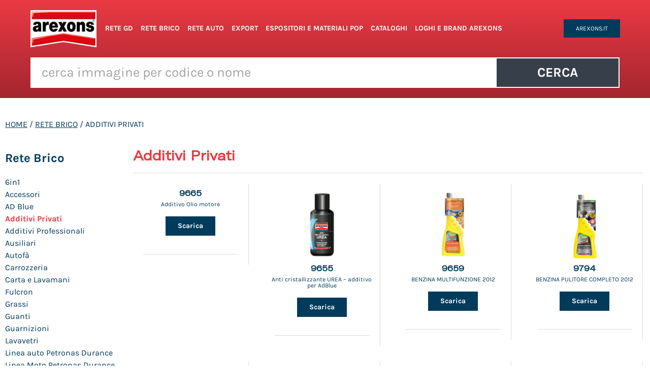

--- FILE ---
content_type: text/html; charset=UTF-8
request_url: https://immagini.arexons.it/categoria/rete-brico/additivi-privati-rete-brico/
body_size: 19793
content:
<!doctype html>
<html lang="it-IT">
<head>
	<meta charset="UTF-8">
	<meta name="viewport" content="width=device-width, initial-scale=1">
	<link rel="profile" href="https://gmpg.org/xfn/11">
	<title>Additivi Privati &#8211; Arexons Immagini</title>
<meta name='robots' content='max-image-preview:large' />
<link rel="alternate" type="application/rss+xml" title="Arexons Immagini &raquo; Feed" href="https://immagini.arexons.it/feed/" />
<link rel="alternate" type="application/rss+xml" title="Feed Arexons Immagini &raquo; Additivi Privati Category" href="https://immagini.arexons.it/categoria/rete-brico/additivi-privati-rete-brico/feed/" />
<style id='wp-img-auto-sizes-contain-inline-css'>
img:is([sizes=auto i],[sizes^="auto," i]){contain-intrinsic-size:3000px 1500px}
/*# sourceURL=wp-img-auto-sizes-contain-inline-css */
</style>
<style id='wp-emoji-styles-inline-css'>

	img.wp-smiley, img.emoji {
		display: inline !important;
		border: none !important;
		box-shadow: none !important;
		height: 1em !important;
		width: 1em !important;
		margin: 0 0.07em !important;
		vertical-align: -0.1em !important;
		background: none !important;
		padding: 0 !important;
	}
/*# sourceURL=wp-emoji-styles-inline-css */
</style>
<link rel='stylesheet' id='wp-block-library-css' href='https://immagini.arexons.it/wp-includes/css/dist/block-library/style.min.css?ver=6.9' media='all' />
<link rel='stylesheet' id='wc-blocks-style-css' href='https://immagini.arexons.it/wp-content/plugins/woocommerce/assets/client/blocks/wc-blocks.css?ver=wc-8.8.6' media='all' />
<style id='global-styles-inline-css'>
:root{--wp--preset--aspect-ratio--square: 1;--wp--preset--aspect-ratio--4-3: 4/3;--wp--preset--aspect-ratio--3-4: 3/4;--wp--preset--aspect-ratio--3-2: 3/2;--wp--preset--aspect-ratio--2-3: 2/3;--wp--preset--aspect-ratio--16-9: 16/9;--wp--preset--aspect-ratio--9-16: 9/16;--wp--preset--color--black: #000000;--wp--preset--color--cyan-bluish-gray: #abb8c3;--wp--preset--color--white: #ffffff;--wp--preset--color--pale-pink: #f78da7;--wp--preset--color--vivid-red: #cf2e2e;--wp--preset--color--luminous-vivid-orange: #ff6900;--wp--preset--color--luminous-vivid-amber: #fcb900;--wp--preset--color--light-green-cyan: #7bdcb5;--wp--preset--color--vivid-green-cyan: #00d084;--wp--preset--color--pale-cyan-blue: #8ed1fc;--wp--preset--color--vivid-cyan-blue: #0693e3;--wp--preset--color--vivid-purple: #9b51e0;--wp--preset--gradient--vivid-cyan-blue-to-vivid-purple: linear-gradient(135deg,rgb(6,147,227) 0%,rgb(155,81,224) 100%);--wp--preset--gradient--light-green-cyan-to-vivid-green-cyan: linear-gradient(135deg,rgb(122,220,180) 0%,rgb(0,208,130) 100%);--wp--preset--gradient--luminous-vivid-amber-to-luminous-vivid-orange: linear-gradient(135deg,rgb(252,185,0) 0%,rgb(255,105,0) 100%);--wp--preset--gradient--luminous-vivid-orange-to-vivid-red: linear-gradient(135deg,rgb(255,105,0) 0%,rgb(207,46,46) 100%);--wp--preset--gradient--very-light-gray-to-cyan-bluish-gray: linear-gradient(135deg,rgb(238,238,238) 0%,rgb(169,184,195) 100%);--wp--preset--gradient--cool-to-warm-spectrum: linear-gradient(135deg,rgb(74,234,220) 0%,rgb(151,120,209) 20%,rgb(207,42,186) 40%,rgb(238,44,130) 60%,rgb(251,105,98) 80%,rgb(254,248,76) 100%);--wp--preset--gradient--blush-light-purple: linear-gradient(135deg,rgb(255,206,236) 0%,rgb(152,150,240) 100%);--wp--preset--gradient--blush-bordeaux: linear-gradient(135deg,rgb(254,205,165) 0%,rgb(254,45,45) 50%,rgb(107,0,62) 100%);--wp--preset--gradient--luminous-dusk: linear-gradient(135deg,rgb(255,203,112) 0%,rgb(199,81,192) 50%,rgb(65,88,208) 100%);--wp--preset--gradient--pale-ocean: linear-gradient(135deg,rgb(255,245,203) 0%,rgb(182,227,212) 50%,rgb(51,167,181) 100%);--wp--preset--gradient--electric-grass: linear-gradient(135deg,rgb(202,248,128) 0%,rgb(113,206,126) 100%);--wp--preset--gradient--midnight: linear-gradient(135deg,rgb(2,3,129) 0%,rgb(40,116,252) 100%);--wp--preset--font-size--small: 13px;--wp--preset--font-size--medium: 20px;--wp--preset--font-size--large: 36px;--wp--preset--font-size--x-large: 42px;--wp--preset--spacing--20: 0.44rem;--wp--preset--spacing--30: 0.67rem;--wp--preset--spacing--40: 1rem;--wp--preset--spacing--50: 1.5rem;--wp--preset--spacing--60: 2.25rem;--wp--preset--spacing--70: 3.38rem;--wp--preset--spacing--80: 5.06rem;--wp--preset--shadow--natural: 6px 6px 9px rgba(0, 0, 0, 0.2);--wp--preset--shadow--deep: 12px 12px 50px rgba(0, 0, 0, 0.4);--wp--preset--shadow--sharp: 6px 6px 0px rgba(0, 0, 0, 0.2);--wp--preset--shadow--outlined: 6px 6px 0px -3px rgb(255, 255, 255), 6px 6px rgb(0, 0, 0);--wp--preset--shadow--crisp: 6px 6px 0px rgb(0, 0, 0);}:where(.is-layout-flex){gap: 0.5em;}:where(.is-layout-grid){gap: 0.5em;}body .is-layout-flex{display: flex;}.is-layout-flex{flex-wrap: wrap;align-items: center;}.is-layout-flex > :is(*, div){margin: 0;}body .is-layout-grid{display: grid;}.is-layout-grid > :is(*, div){margin: 0;}:where(.wp-block-columns.is-layout-flex){gap: 2em;}:where(.wp-block-columns.is-layout-grid){gap: 2em;}:where(.wp-block-post-template.is-layout-flex){gap: 1.25em;}:where(.wp-block-post-template.is-layout-grid){gap: 1.25em;}.has-black-color{color: var(--wp--preset--color--black) !important;}.has-cyan-bluish-gray-color{color: var(--wp--preset--color--cyan-bluish-gray) !important;}.has-white-color{color: var(--wp--preset--color--white) !important;}.has-pale-pink-color{color: var(--wp--preset--color--pale-pink) !important;}.has-vivid-red-color{color: var(--wp--preset--color--vivid-red) !important;}.has-luminous-vivid-orange-color{color: var(--wp--preset--color--luminous-vivid-orange) !important;}.has-luminous-vivid-amber-color{color: var(--wp--preset--color--luminous-vivid-amber) !important;}.has-light-green-cyan-color{color: var(--wp--preset--color--light-green-cyan) !important;}.has-vivid-green-cyan-color{color: var(--wp--preset--color--vivid-green-cyan) !important;}.has-pale-cyan-blue-color{color: var(--wp--preset--color--pale-cyan-blue) !important;}.has-vivid-cyan-blue-color{color: var(--wp--preset--color--vivid-cyan-blue) !important;}.has-vivid-purple-color{color: var(--wp--preset--color--vivid-purple) !important;}.has-black-background-color{background-color: var(--wp--preset--color--black) !important;}.has-cyan-bluish-gray-background-color{background-color: var(--wp--preset--color--cyan-bluish-gray) !important;}.has-white-background-color{background-color: var(--wp--preset--color--white) !important;}.has-pale-pink-background-color{background-color: var(--wp--preset--color--pale-pink) !important;}.has-vivid-red-background-color{background-color: var(--wp--preset--color--vivid-red) !important;}.has-luminous-vivid-orange-background-color{background-color: var(--wp--preset--color--luminous-vivid-orange) !important;}.has-luminous-vivid-amber-background-color{background-color: var(--wp--preset--color--luminous-vivid-amber) !important;}.has-light-green-cyan-background-color{background-color: var(--wp--preset--color--light-green-cyan) !important;}.has-vivid-green-cyan-background-color{background-color: var(--wp--preset--color--vivid-green-cyan) !important;}.has-pale-cyan-blue-background-color{background-color: var(--wp--preset--color--pale-cyan-blue) !important;}.has-vivid-cyan-blue-background-color{background-color: var(--wp--preset--color--vivid-cyan-blue) !important;}.has-vivid-purple-background-color{background-color: var(--wp--preset--color--vivid-purple) !important;}.has-black-border-color{border-color: var(--wp--preset--color--black) !important;}.has-cyan-bluish-gray-border-color{border-color: var(--wp--preset--color--cyan-bluish-gray) !important;}.has-white-border-color{border-color: var(--wp--preset--color--white) !important;}.has-pale-pink-border-color{border-color: var(--wp--preset--color--pale-pink) !important;}.has-vivid-red-border-color{border-color: var(--wp--preset--color--vivid-red) !important;}.has-luminous-vivid-orange-border-color{border-color: var(--wp--preset--color--luminous-vivid-orange) !important;}.has-luminous-vivid-amber-border-color{border-color: var(--wp--preset--color--luminous-vivid-amber) !important;}.has-light-green-cyan-border-color{border-color: var(--wp--preset--color--light-green-cyan) !important;}.has-vivid-green-cyan-border-color{border-color: var(--wp--preset--color--vivid-green-cyan) !important;}.has-pale-cyan-blue-border-color{border-color: var(--wp--preset--color--pale-cyan-blue) !important;}.has-vivid-cyan-blue-border-color{border-color: var(--wp--preset--color--vivid-cyan-blue) !important;}.has-vivid-purple-border-color{border-color: var(--wp--preset--color--vivid-purple) !important;}.has-vivid-cyan-blue-to-vivid-purple-gradient-background{background: var(--wp--preset--gradient--vivid-cyan-blue-to-vivid-purple) !important;}.has-light-green-cyan-to-vivid-green-cyan-gradient-background{background: var(--wp--preset--gradient--light-green-cyan-to-vivid-green-cyan) !important;}.has-luminous-vivid-amber-to-luminous-vivid-orange-gradient-background{background: var(--wp--preset--gradient--luminous-vivid-amber-to-luminous-vivid-orange) !important;}.has-luminous-vivid-orange-to-vivid-red-gradient-background{background: var(--wp--preset--gradient--luminous-vivid-orange-to-vivid-red) !important;}.has-very-light-gray-to-cyan-bluish-gray-gradient-background{background: var(--wp--preset--gradient--very-light-gray-to-cyan-bluish-gray) !important;}.has-cool-to-warm-spectrum-gradient-background{background: var(--wp--preset--gradient--cool-to-warm-spectrum) !important;}.has-blush-light-purple-gradient-background{background: var(--wp--preset--gradient--blush-light-purple) !important;}.has-blush-bordeaux-gradient-background{background: var(--wp--preset--gradient--blush-bordeaux) !important;}.has-luminous-dusk-gradient-background{background: var(--wp--preset--gradient--luminous-dusk) !important;}.has-pale-ocean-gradient-background{background: var(--wp--preset--gradient--pale-ocean) !important;}.has-electric-grass-gradient-background{background: var(--wp--preset--gradient--electric-grass) !important;}.has-midnight-gradient-background{background: var(--wp--preset--gradient--midnight) !important;}.has-small-font-size{font-size: var(--wp--preset--font-size--small) !important;}.has-medium-font-size{font-size: var(--wp--preset--font-size--medium) !important;}.has-large-font-size{font-size: var(--wp--preset--font-size--large) !important;}.has-x-large-font-size{font-size: var(--wp--preset--font-size--x-large) !important;}
/*# sourceURL=global-styles-inline-css */
</style>

<style id='classic-theme-styles-inline-css'>
/*! This file is auto-generated */
.wp-block-button__link{color:#fff;background-color:#32373c;border-radius:9999px;box-shadow:none;text-decoration:none;padding:calc(.667em + 2px) calc(1.333em + 2px);font-size:1.125em}.wp-block-file__button{background:#32373c;color:#fff;text-decoration:none}
/*# sourceURL=/wp-includes/css/classic-themes.min.css */
</style>
<link rel='stylesheet' id='woocommerce-layout-css' href='https://immagini.arexons.it/wp-content/plugins/woocommerce/assets/css/woocommerce-layout.css?ver=8.8.6' media='all' />
<link rel='stylesheet' id='woocommerce-smallscreen-css' href='https://immagini.arexons.it/wp-content/plugins/woocommerce/assets/css/woocommerce-smallscreen.css?ver=8.8.6' media='only screen and (max-width: 768px)' />
<link rel='stylesheet' id='woocommerce-general-css' href='https://immagini.arexons.it/wp-content/plugins/woocommerce/assets/css/woocommerce.css?ver=8.8.6' media='all' />
<style id='woocommerce-inline-inline-css'>
.woocommerce form .form-row .required { visibility: visible; }
/*# sourceURL=woocommerce-inline-inline-css */
</style>
<link rel='stylesheet' id='ywctm-frontend-css' href='https://immagini.arexons.it/wp-content/plugins/yith-woocommerce-catalog-mode/assets/css/frontend.min.css?ver=2.34.0' media='all' />
<style id='ywctm-frontend-inline-css'>
.widget.woocommerce.widget_shopping_cart{display: none !important}
/*# sourceURL=ywctm-frontend-inline-css */
</style>
<link rel='stylesheet' id='hello-elementor-css' href='https://immagini.arexons.it/wp-content/themes/hello-elementor/style.min.css?ver=3.0.1' media='all' />
<link rel='stylesheet' id='hello-elementor-theme-style-css' href='https://immagini.arexons.it/wp-content/themes/hello-elementor/theme.min.css?ver=3.0.1' media='all' />
<link rel='stylesheet' id='hello-elementor-header-footer-css' href='https://immagini.arexons.it/wp-content/themes/hello-elementor/header-footer.min.css?ver=3.0.1' media='all' />
<link rel='stylesheet' id='elementor-frontend-css' href='https://immagini.arexons.it/wp-content/plugins/elementor/assets/css/frontend-lite.min.css?ver=3.21.5' media='all' />
<link rel='stylesheet' id='elementor-post-6-css' href='https://immagini.arexons.it/wp-content/uploads/elementor/css/post-6.css?ver=1716197147' media='all' />
<link rel='stylesheet' id='elementor-icons-css' href='https://immagini.arexons.it/wp-content/plugins/elementor/assets/lib/eicons/css/elementor-icons.min.css?ver=5.29.0' media='all' />
<link rel='stylesheet' id='swiper-css' href='https://immagini.arexons.it/wp-content/plugins/elementor/assets/lib/swiper/v8/css/swiper.min.css?ver=8.4.5' media='all' />
<link rel='stylesheet' id='elementor-pro-css' href='https://immagini.arexons.it/wp-content/plugins/elementor-pro/assets/css/frontend-lite.min.css?ver=3.21.2' media='all' />
<link rel='stylesheet' id='elementor-global-css' href='https://immagini.arexons.it/wp-content/uploads/elementor/css/global.css?ver=1716197171' media='all' />
<link rel='stylesheet' id='elementor-post-168-css' href='https://immagini.arexons.it/wp-content/uploads/elementor/css/post-168.css?ver=1716197148' media='all' />
<link rel='stylesheet' id='elementor-post-197-css' href='https://immagini.arexons.it/wp-content/uploads/elementor/css/post-197.css?ver=1716197148' media='all' />
<link rel='stylesheet' id='elementor-post-233-css' href='https://immagini.arexons.it/wp-content/uploads/elementor/css/post-233.css?ver=1716197227' media='all' />
<link rel='stylesheet' id='hello-elementor-child-style-css' href='https://immagini.arexons.it/wp-content/themes/hello-elementor-theme-child/style.css?ver=1.0.0' media='all' />
<link rel='stylesheet' id='ecs-styles-css' href='https://immagini.arexons.it/wp-content/plugins/ele-custom-skin/assets/css/ecs-style.css?ver=3.1.9' media='all' />
<link rel='stylesheet' id='elementor-post-63-css' href='https://immagini.arexons.it/wp-content/uploads/elementor/css/post-63.css?ver=1644849724' media='all' />
<link rel='stylesheet' id='elementor-icons-shared-0-css' href='https://immagini.arexons.it/wp-content/plugins/elementor/assets/lib/font-awesome/css/fontawesome.min.css?ver=5.15.3' media='all' />
<link rel='stylesheet' id='elementor-icons-fa-solid-css' href='https://immagini.arexons.it/wp-content/plugins/elementor/assets/lib/font-awesome/css/solid.min.css?ver=5.15.3' media='all' />
<script src="https://immagini.arexons.it/wp-includes/js/jquery/jquery.min.js?ver=3.7.1" id="jquery-core-js"></script>
<script src="https://immagini.arexons.it/wp-includes/js/jquery/jquery-migrate.min.js?ver=3.4.1" id="jquery-migrate-js"></script>
<script src="https://immagini.arexons.it/wp-content/plugins/woocommerce/assets/js/jquery-blockui/jquery.blockUI.min.js?ver=2.7.0-wc.8.8.6" id="jquery-blockui-js" defer data-wp-strategy="defer"></script>
<script id="wc-add-to-cart-js-extra">
var wc_add_to_cart_params = {"ajax_url":"/wp-admin/admin-ajax.php","wc_ajax_url":"/?wc-ajax=%%endpoint%%","i18n_view_cart":"View cart","cart_url":"https://immagini.arexons.it","is_cart":"","cart_redirect_after_add":"no"};
//# sourceURL=wc-add-to-cart-js-extra
</script>
<script src="https://immagini.arexons.it/wp-content/plugins/woocommerce/assets/js/frontend/add-to-cart.min.js?ver=8.8.6" id="wc-add-to-cart-js" defer data-wp-strategy="defer"></script>
<script src="https://immagini.arexons.it/wp-content/plugins/woocommerce/assets/js/js-cookie/js.cookie.min.js?ver=2.1.4-wc.8.8.6" id="js-cookie-js" defer data-wp-strategy="defer"></script>
<script id="woocommerce-js-extra">
var woocommerce_params = {"ajax_url":"/wp-admin/admin-ajax.php","wc_ajax_url":"/?wc-ajax=%%endpoint%%"};
//# sourceURL=woocommerce-js-extra
</script>
<script src="https://immagini.arexons.it/wp-content/plugins/woocommerce/assets/js/frontend/woocommerce.min.js?ver=8.8.6" id="woocommerce-js" defer data-wp-strategy="defer"></script>
<script id="ecs_ajax_load-js-extra">
var ecs_ajax_params = {"ajaxurl":"https://immagini.arexons.it/wp-admin/admin-ajax.php","posts":"{\"product_cat\":\"additivi-privati-rete-brico\",\"error\":\"\",\"m\":\"\",\"p\":0,\"post_parent\":\"\",\"subpost\":\"\",\"subpost_id\":\"\",\"attachment\":\"\",\"attachment_id\":0,\"name\":\"\",\"pagename\":\"\",\"page_id\":0,\"second\":\"\",\"minute\":\"\",\"hour\":\"\",\"day\":0,\"monthnum\":0,\"year\":0,\"w\":0,\"category_name\":\"\",\"tag\":\"\",\"cat\":\"\",\"tag_id\":\"\",\"author\":\"\",\"author_name\":\"\",\"feed\":\"\",\"tb\":\"\",\"paged\":0,\"meta_key\":\"\",\"meta_value\":\"\",\"preview\":\"\",\"s\":\"\",\"sentence\":\"\",\"title\":\"\",\"fields\":\"all\",\"menu_order\":\"\",\"embed\":\"\",\"category__in\":[],\"category__not_in\":[],\"category__and\":[],\"post__in\":[],\"post__not_in\":[],\"post_name__in\":[],\"tag__in\":[],\"tag__not_in\":[],\"tag__and\":[],\"tag_slug__in\":[],\"tag_slug__and\":[],\"post_parent__in\":[],\"post_parent__not_in\":[],\"author__in\":[],\"author__not_in\":[],\"search_columns\":[],\"orderby\":\"menu_order title\",\"order\":\"ASC\",\"meta_query\":[],\"tax_query\":{\"relation\":\"AND\",\"0\":{\"taxonomy\":\"product_visibility\",\"field\":\"term_taxonomy_id\",\"terms\":[7],\"operator\":\"NOT IN\"}},\"wc_query\":\"product_query\",\"posts_per_page\":120,\"ignore_sticky_posts\":false,\"suppress_filters\":false,\"cache_results\":true,\"update_post_term_cache\":true,\"update_menu_item_cache\":false,\"lazy_load_term_meta\":true,\"update_post_meta_cache\":true,\"post_type\":\"\",\"nopaging\":false,\"comments_per_page\":\"50\",\"no_found_rows\":false,\"taxonomy\":\"product_cat\",\"term\":\"additivi-privati-rete-brico\"}"};
//# sourceURL=ecs_ajax_load-js-extra
</script>
<script src="https://immagini.arexons.it/wp-content/plugins/ele-custom-skin/assets/js/ecs_ajax_pagination.js?ver=3.1.9" id="ecs_ajax_load-js"></script>
<script src="https://immagini.arexons.it/wp-content/plugins/ele-custom-skin/assets/js/ecs.js?ver=3.1.9" id="ecs-script-js"></script>
<link rel="https://api.w.org/" href="https://immagini.arexons.it/wp-json/" /><link rel="alternate" title="JSON" type="application/json" href="https://immagini.arexons.it/wp-json/wp/v2/product_cat/47" /><link rel="EditURI" type="application/rsd+xml" title="RSD" href="https://immagini.arexons.it/xmlrpc.php?rsd" />
<meta name="generator" content="WordPress 6.9" />
<meta name="generator" content="WooCommerce 8.8.6" />
	<noscript><style>.woocommerce-product-gallery{ opacity: 1 !important; }</style></noscript>
	<meta name="generator" content="Elementor 3.21.5; features: e_optimized_assets_loading, e_optimized_css_loading, additional_custom_breakpoints; settings: css_print_method-external, google_font-enabled, font_display-auto">
<link rel="icon" href="https://immagini.arexons.it/wp-content/uploads/favicon-128.a9560d846fdc-100x100.png" sizes="32x32" />
<link rel="icon" href="https://immagini.arexons.it/wp-content/uploads/favicon-128.a9560d846fdc.png" sizes="192x192" />
<link rel="apple-touch-icon" href="https://immagini.arexons.it/wp-content/uploads/favicon-128.a9560d846fdc.png" />
<meta name="msapplication-TileImage" content="https://immagini.arexons.it/wp-content/uploads/favicon-128.a9560d846fdc.png" />
</head>
<body class="archive tax-product_cat term-additivi-privati-rete-brico term-47 wp-custom-logo wp-theme-hello-elementor wp-child-theme-hello-elementor-theme-child theme-hello-elementor woocommerce woocommerce-page woocommerce-no-js elementor-default elementor-template-full-width elementor-kit-6 elementor-page-233">


<a class="skip-link screen-reader-text" href="#content">Vai al contenuto</a>

		<div data-elementor-type="header" data-elementor-id="168" class="elementor elementor-168 elementor-location-header" data-elementor-post-type="elementor_library">
					<header class="elementor-section elementor-top-section elementor-element elementor-element-205744bd elementor-section-boxed elementor-section-height-default elementor-section-height-default" data-id="205744bd" data-element_type="section" data-settings="{&quot;background_background&quot;:&quot;gradient&quot;}">
						<div class="elementor-container elementor-column-gap-default">
					<div class="elementor-column elementor-col-100 elementor-top-column elementor-element elementor-element-20f57675" data-id="20f57675" data-element_type="column">
			<div class="elementor-widget-wrap elementor-element-populated">
						<section class="elementor-section elementor-inner-section elementor-element elementor-element-bc0ed05 elementor-section-content-middle elementor-section-boxed elementor-section-height-default elementor-section-height-default" data-id="bc0ed05" data-element_type="section">
						<div class="elementor-container elementor-column-gap-default">
					<div class="elementor-column elementor-col-50 elementor-inner-column elementor-element elementor-element-bc05670" data-id="bc05670" data-element_type="column">
			<div class="elementor-widget-wrap elementor-element-populated">
						<div class="elementor-element elementor-element-e523882 elementor-widget__width-initial elementor-widget-tablet__width-initial elementor-widget elementor-widget-image" data-id="e523882" data-element_type="widget" data-widget_type="image.default">
				<div class="elementor-widget-container">
			<style>/*! elementor - v3.21.0 - 08-05-2024 */
.elementor-widget-image{text-align:center}.elementor-widget-image a{display:inline-block}.elementor-widget-image a img[src$=".svg"]{width:48px}.elementor-widget-image img{vertical-align:middle;display:inline-block}</style>											<a href="https://immagini.arexons.it">
							<img fetchpriority="high" width="300" height="168" src="https://immagini.arexons.it/wp-content/uploads/logo-arexons-300x168.png" class="attachment-medium size-medium wp-image-201" alt="Arexons" srcset="https://immagini.arexons.it/wp-content/uploads/logo-arexons-300x168.png 300w, https://immagini.arexons.it/wp-content/uploads/logo-arexons-768x429.png 768w, https://immagini.arexons.it/wp-content/uploads/logo-arexons-600x335.png 600w, https://immagini.arexons.it/wp-content/uploads/logo-arexons.png 1000w" sizes="(max-width: 300px) 100vw, 300px" />								</a>
													</div>
				</div>
				<div class="elementor-element elementor-element-ae73107 elementor-widget__width-initial elementor-nav-menu--stretch elementor-nav-menu__text-align-center elementor-widget-tablet__width-initial elementor-hidden-tablet elementor-hidden-mobile elementor-nav-menu--dropdown-tablet elementor-nav-menu--toggle elementor-nav-menu--burger elementor-widget elementor-widget-nav-menu" data-id="ae73107" data-element_type="widget" data-settings="{&quot;full_width&quot;:&quot;stretch&quot;,&quot;layout&quot;:&quot;horizontal&quot;,&quot;submenu_icon&quot;:{&quot;value&quot;:&quot;&lt;i class=\&quot;fas fa-caret-down\&quot;&gt;&lt;\/i&gt;&quot;,&quot;library&quot;:&quot;fa-solid&quot;},&quot;toggle&quot;:&quot;burger&quot;}" data-widget_type="nav-menu.default">
				<div class="elementor-widget-container">
			<link rel="stylesheet" href="https://immagini.arexons.it/wp-content/plugins/elementor-pro/assets/css/widget-nav-menu.min.css">			<nav class="elementor-nav-menu--main elementor-nav-menu__container elementor-nav-menu--layout-horizontal e--pointer-none">
				<ul id="menu-1-ae73107" class="elementor-nav-menu"><li class="menu-item menu-item-type-taxonomy menu-item-object-product_cat menu-item-4543"><a href="https://immagini.arexons.it/categoria/rete-gd/" class="elementor-item">Rete GD</a></li>
<li class="menu-item menu-item-type-taxonomy menu-item-object-product_cat current-product_cat-ancestor menu-item-4549"><a href="https://immagini.arexons.it/categoria/rete-brico/" class="elementor-item">Rete Brico</a></li>
<li class="menu-item menu-item-type-taxonomy menu-item-object-product_cat menu-item-4557"><a href="https://immagini.arexons.it/categoria/rete-auto/" class="elementor-item">Rete Auto</a></li>
<li class="menu-item menu-item-type-taxonomy menu-item-object-product_cat menu-item-4564"><a href="https://immagini.arexons.it/categoria/export/" class="elementor-item">Export</a></li>
<li class="menu-item menu-item-type-taxonomy menu-item-object-product_cat menu-item-4579"><a href="https://immagini.arexons.it/categoria/espositori-e-materiali-pop/" class="elementor-item">Espositori e Materiali POP</a></li>
<li class="menu-item menu-item-type-taxonomy menu-item-object-product_cat menu-item-4584"><a href="https://immagini.arexons.it/categoria/cataloghi/" class="elementor-item">Cataloghi</a></li>
<li class="menu-item menu-item-type-taxonomy menu-item-object-product_cat menu-item-4597"><a href="https://immagini.arexons.it/categoria/loghi-e-brand-arexons/" class="elementor-item">Loghi e Brand Arexons</a></li>
</ul>			</nav>
					<div class="elementor-menu-toggle" role="button" tabindex="0" aria-label="Menu di commutazione" aria-expanded="false">
			<i aria-hidden="true" role="presentation" class="elementor-menu-toggle__icon--open eicon-menu-bar"></i><i aria-hidden="true" role="presentation" class="elementor-menu-toggle__icon--close eicon-close"></i>			<span class="elementor-screen-only">Menu</span>
		</div>
					<nav class="elementor-nav-menu--dropdown elementor-nav-menu__container" aria-hidden="true">
				<ul id="menu-2-ae73107" class="elementor-nav-menu"><li class="menu-item menu-item-type-taxonomy menu-item-object-product_cat menu-item-4543"><a href="https://immagini.arexons.it/categoria/rete-gd/" class="elementor-item" tabindex="-1">Rete GD</a></li>
<li class="menu-item menu-item-type-taxonomy menu-item-object-product_cat current-product_cat-ancestor menu-item-4549"><a href="https://immagini.arexons.it/categoria/rete-brico/" class="elementor-item" tabindex="-1">Rete Brico</a></li>
<li class="menu-item menu-item-type-taxonomy menu-item-object-product_cat menu-item-4557"><a href="https://immagini.arexons.it/categoria/rete-auto/" class="elementor-item" tabindex="-1">Rete Auto</a></li>
<li class="menu-item menu-item-type-taxonomy menu-item-object-product_cat menu-item-4564"><a href="https://immagini.arexons.it/categoria/export/" class="elementor-item" tabindex="-1">Export</a></li>
<li class="menu-item menu-item-type-taxonomy menu-item-object-product_cat menu-item-4579"><a href="https://immagini.arexons.it/categoria/espositori-e-materiali-pop/" class="elementor-item" tabindex="-1">Espositori e Materiali POP</a></li>
<li class="menu-item menu-item-type-taxonomy menu-item-object-product_cat menu-item-4584"><a href="https://immagini.arexons.it/categoria/cataloghi/" class="elementor-item" tabindex="-1">Cataloghi</a></li>
<li class="menu-item menu-item-type-taxonomy menu-item-object-product_cat menu-item-4597"><a href="https://immagini.arexons.it/categoria/loghi-e-brand-arexons/" class="elementor-item" tabindex="-1">Loghi e Brand Arexons</a></li>
</ul>			</nav>
				</div>
				</div>
					</div>
		</div>
				<div class="elementor-column elementor-col-50 elementor-inner-column elementor-element elementor-element-841f940" data-id="841f940" data-element_type="column">
			<div class="elementor-widget-wrap elementor-element-populated">
						<div class="elementor-element elementor-element-6ccff645 elementor-widget__width-auto elementor-button-success elementor-hidden-mobile elementor-widget elementor-widget-button" data-id="6ccff645" data-element_type="widget" data-widget_type="button.default">
				<div class="elementor-widget-container">
					<div class="elementor-button-wrapper">
			<a class="elementor-button elementor-button-link elementor-size-sm" href="https://arexons.it" target="_blank">
						<span class="elementor-button-content-wrapper">
									<span class="elementor-button-text">Arexons.it</span>
					</span>
					</a>
		</div>
				</div>
				</div>
				<div class="elementor-element elementor-element-47d9d77 elementor-widget__width-initial elementor-nav-menu--stretch elementor-nav-menu__text-align-center elementor-widget-tablet__width-initial elementor-hidden-desktop elementor-nav-menu--dropdown-tablet elementor-nav-menu--toggle elementor-nav-menu--burger elementor-widget elementor-widget-nav-menu" data-id="47d9d77" data-element_type="widget" data-settings="{&quot;full_width&quot;:&quot;stretch&quot;,&quot;layout&quot;:&quot;horizontal&quot;,&quot;submenu_icon&quot;:{&quot;value&quot;:&quot;&lt;i class=\&quot;fas fa-caret-down\&quot;&gt;&lt;\/i&gt;&quot;,&quot;library&quot;:&quot;fa-solid&quot;},&quot;toggle&quot;:&quot;burger&quot;}" data-widget_type="nav-menu.default">
				<div class="elementor-widget-container">
						<nav class="elementor-nav-menu--main elementor-nav-menu__container elementor-nav-menu--layout-horizontal e--pointer-none">
				<ul id="menu-1-47d9d77" class="elementor-nav-menu"><li class="menu-item menu-item-type-taxonomy menu-item-object-product_cat menu-item-4543"><a href="https://immagini.arexons.it/categoria/rete-gd/" class="elementor-item">Rete GD</a></li>
<li class="menu-item menu-item-type-taxonomy menu-item-object-product_cat current-product_cat-ancestor menu-item-4549"><a href="https://immagini.arexons.it/categoria/rete-brico/" class="elementor-item">Rete Brico</a></li>
<li class="menu-item menu-item-type-taxonomy menu-item-object-product_cat menu-item-4557"><a href="https://immagini.arexons.it/categoria/rete-auto/" class="elementor-item">Rete Auto</a></li>
<li class="menu-item menu-item-type-taxonomy menu-item-object-product_cat menu-item-4564"><a href="https://immagini.arexons.it/categoria/export/" class="elementor-item">Export</a></li>
<li class="menu-item menu-item-type-taxonomy menu-item-object-product_cat menu-item-4579"><a href="https://immagini.arexons.it/categoria/espositori-e-materiali-pop/" class="elementor-item">Espositori e Materiali POP</a></li>
<li class="menu-item menu-item-type-taxonomy menu-item-object-product_cat menu-item-4584"><a href="https://immagini.arexons.it/categoria/cataloghi/" class="elementor-item">Cataloghi</a></li>
<li class="menu-item menu-item-type-taxonomy menu-item-object-product_cat menu-item-4597"><a href="https://immagini.arexons.it/categoria/loghi-e-brand-arexons/" class="elementor-item">Loghi e Brand Arexons</a></li>
</ul>			</nav>
					<div class="elementor-menu-toggle" role="button" tabindex="0" aria-label="Menu di commutazione" aria-expanded="false">
			<i aria-hidden="true" role="presentation" class="elementor-menu-toggle__icon--open eicon-menu-bar"></i><i aria-hidden="true" role="presentation" class="elementor-menu-toggle__icon--close eicon-close"></i>			<span class="elementor-screen-only">Menu</span>
		</div>
					<nav class="elementor-nav-menu--dropdown elementor-nav-menu__container" aria-hidden="true">
				<ul id="menu-2-47d9d77" class="elementor-nav-menu"><li class="menu-item menu-item-type-taxonomy menu-item-object-product_cat menu-item-4543"><a href="https://immagini.arexons.it/categoria/rete-gd/" class="elementor-item" tabindex="-1">Rete GD</a></li>
<li class="menu-item menu-item-type-taxonomy menu-item-object-product_cat current-product_cat-ancestor menu-item-4549"><a href="https://immagini.arexons.it/categoria/rete-brico/" class="elementor-item" tabindex="-1">Rete Brico</a></li>
<li class="menu-item menu-item-type-taxonomy menu-item-object-product_cat menu-item-4557"><a href="https://immagini.arexons.it/categoria/rete-auto/" class="elementor-item" tabindex="-1">Rete Auto</a></li>
<li class="menu-item menu-item-type-taxonomy menu-item-object-product_cat menu-item-4564"><a href="https://immagini.arexons.it/categoria/export/" class="elementor-item" tabindex="-1">Export</a></li>
<li class="menu-item menu-item-type-taxonomy menu-item-object-product_cat menu-item-4579"><a href="https://immagini.arexons.it/categoria/espositori-e-materiali-pop/" class="elementor-item" tabindex="-1">Espositori e Materiali POP</a></li>
<li class="menu-item menu-item-type-taxonomy menu-item-object-product_cat menu-item-4584"><a href="https://immagini.arexons.it/categoria/cataloghi/" class="elementor-item" tabindex="-1">Cataloghi</a></li>
<li class="menu-item menu-item-type-taxonomy menu-item-object-product_cat menu-item-4597"><a href="https://immagini.arexons.it/categoria/loghi-e-brand-arexons/" class="elementor-item" tabindex="-1">Loghi e Brand Arexons</a></li>
</ul>			</nav>
				</div>
				</div>
					</div>
		</div>
					</div>
		</section>
				<section class="elementor-section elementor-inner-section elementor-element elementor-element-7285d01 elementor-section-content-middle elementor-hidden-mobile elementor-section-boxed elementor-section-height-default elementor-section-height-default" data-id="7285d01" data-element_type="section">
						<div class="elementor-container elementor-column-gap-default">
					<div class="elementor-column elementor-col-100 elementor-inner-column elementor-element elementor-element-4f475ac" data-id="4f475ac" data-element_type="column">
			<div class="elementor-widget-wrap elementor-element-populated">
						<div class="elementor-element elementor-element-8af1d5e elementor-search-form--button-type-text elementor-search-form--skin-classic elementor-widget elementor-widget-search-form" data-id="8af1d5e" data-element_type="widget" data-settings="{&quot;skin&quot;:&quot;classic&quot;}" data-widget_type="search-form.default">
				<div class="elementor-widget-container">
			<link rel="stylesheet" href="https://immagini.arexons.it/wp-content/plugins/elementor-pro/assets/css/widget-theme-elements.min.css">		<search role="search">
			<form class="elementor-search-form" action="https://immagini.arexons.it" method="get">
												<div class="elementor-search-form__container">
					<label class="elementor-screen-only" for="elementor-search-form-8af1d5e">Cerca</label>

					
					<input id="elementor-search-form-8af1d5e" placeholder="cerca immagine per codice o nome" class="elementor-search-form__input" type="search" name="s" value="">
					
											<button class="elementor-search-form__submit" type="submit" aria-label="Cerca">
															Cerca													</button>
					
									</div>
			</form>
		</search>
				</div>
				</div>
					</div>
		</div>
					</div>
		</section>
				<section class="elementor-section elementor-inner-section elementor-element elementor-element-2432735 elementor-section-content-middle elementor-hidden-desktop elementor-hidden-tablet elementor-section-boxed elementor-section-height-default elementor-section-height-default" data-id="2432735" data-element_type="section">
						<div class="elementor-container elementor-column-gap-default">
					<div class="elementor-column elementor-col-100 elementor-inner-column elementor-element elementor-element-247ddf0" data-id="247ddf0" data-element_type="column">
			<div class="elementor-widget-wrap elementor-element-populated">
						<div class="elementor-element elementor-element-64fda53 elementor-search-form--button-type-text elementor-search-form--skin-classic elementor-widget elementor-widget-search-form" data-id="64fda53" data-element_type="widget" data-settings="{&quot;skin&quot;:&quot;classic&quot;}" data-widget_type="search-form.default">
				<div class="elementor-widget-container">
					<search role="search">
			<form class="elementor-search-form" action="https://immagini.arexons.it" method="get">
												<div class="elementor-search-form__container">
					<label class="elementor-screen-only" for="elementor-search-form-64fda53">Cerca</label>

					
					<input id="elementor-search-form-64fda53" placeholder="cerca per codice o nome" class="elementor-search-form__input" type="search" name="s" value="">
					
											<button class="elementor-search-form__submit" type="submit" aria-label="Cerca">
															Cerca													</button>
					
									</div>
			</form>
		</search>
				</div>
				</div>
					</div>
		</div>
					</div>
		</section>
					</div>
		</div>
					</div>
		</header>
				</div>
				<div data-elementor-type="product-archive" data-elementor-id="233" class="elementor elementor-233 elementor-location-archive product" data-elementor-post-type="elementor_library">
					<section class="elementor-section elementor-top-section elementor-element elementor-element-f802e61 elementor-section-boxed elementor-section-height-default elementor-section-height-default" data-id="f802e61" data-element_type="section">
						<div class="elementor-container elementor-column-gap-default">
					<div class="elementor-column elementor-col-100 elementor-top-column elementor-element elementor-element-ec21c92" data-id="ec21c92" data-element_type="column">
			<div class="elementor-widget-wrap elementor-element-populated">
						<div class="elementor-element elementor-element-792a194 elementor-widget elementor-widget-woocommerce-breadcrumb" data-id="792a194" data-element_type="widget" data-widget_type="woocommerce-breadcrumb.default">
				<div class="elementor-widget-container">
			<link rel="stylesheet" href="https://immagini.arexons.it/wp-content/plugins/elementor-pro/assets/css/widget-woocommerce.min.css"><nav class="woocommerce-breadcrumb" aria-label="Breadcrumb"><a href="https://immagini.arexons.it">Home</a>&nbsp;&#47;&nbsp;<a href="https://immagini.arexons.it/categoria/rete-brico/">Rete Brico</a>&nbsp;&#47;&nbsp;Additivi Privati</nav>		</div>
				</div>
					</div>
		</div>
					</div>
		</section>
				<section class="elementor-section elementor-top-section elementor-element elementor-element-4445b30 elementor-section-items-stretch elementor-section-height-min-height elementor-section-boxed elementor-section-height-default" data-id="4445b30" data-element_type="section">
						<div class="elementor-container elementor-column-gap-default">
					<div class="elementor-column elementor-col-33 elementor-top-column elementor-element elementor-element-d475283" data-id="d475283" data-element_type="column">
			<div class="elementor-widget-wrap elementor-element-populated">
						<div class="elementor-element elementor-element-79d0c4d top-categories-list elementor-widget elementor-widget-wp-widget-woocommerce_product_categories" data-id="79d0c4d" data-element_type="widget" data-widget_type="wp-widget-woocommerce_product_categories.default">
				<div class="elementor-widget-container">
			<div class="woocommerce widget_product_categories"><ul class="product-categories"><li class="cat-item cat-item-19"><a href="https://immagini.arexons.it/categoria/cataloghi/">Cataloghi</a></li>
<li class="cat-item cat-item-33"><a href="https://immagini.arexons.it/categoria/espositori-e-materiali-pop/">Espositori e Materiali POP</a></li>
<li class="cat-item cat-item-32"><a href="https://immagini.arexons.it/categoria/export/">Export</a></li>
<li class="cat-item cat-item-20"><a href="https://immagini.arexons.it/categoria/loghi-e-brand-arexons/">Loghi e Brand Arexons</a></li>
<li class="cat-item cat-item-18"><a href="https://immagini.arexons.it/categoria/rete-auto/">Rete Auto</a></li>
<li class="cat-item cat-item-17 current-cat-parent"><a href="https://immagini.arexons.it/categoria/rete-brico/">Rete Brico</a></li>
<li class="cat-item cat-item-16"><a href="https://immagini.arexons.it/categoria/rete-gd/">Rete GD</a></li>
</ul></div>		</div>
				</div>
				<div class="elementor-element elementor-element-d82984c elementor-widget elementor-widget-spacer" data-id="d82984c" data-element_type="widget" data-widget_type="spacer.default">
				<div class="elementor-widget-container">
			<style>/*! elementor - v3.21.0 - 08-05-2024 */
.elementor-column .elementor-spacer-inner{height:var(--spacer-size)}.e-con{--container-widget-width:100%}.e-con-inner>.elementor-widget-spacer,.e-con>.elementor-widget-spacer{width:var(--container-widget-width,var(--spacer-size));--align-self:var(--container-widget-align-self,initial);--flex-shrink:0}.e-con-inner>.elementor-widget-spacer>.elementor-widget-container,.e-con>.elementor-widget-spacer>.elementor-widget-container{height:100%;width:100%}.e-con-inner>.elementor-widget-spacer>.elementor-widget-container>.elementor-spacer,.e-con>.elementor-widget-spacer>.elementor-widget-container>.elementor-spacer{height:100%}.e-con-inner>.elementor-widget-spacer>.elementor-widget-container>.elementor-spacer>.elementor-spacer-inner,.e-con>.elementor-widget-spacer>.elementor-widget-container>.elementor-spacer>.elementor-spacer-inner{height:var(--container-widget-height,var(--spacer-size))}.e-con-inner>.elementor-widget-spacer.elementor-widget-empty,.e-con>.elementor-widget-spacer.elementor-widget-empty{position:relative;min-height:22px;min-width:22px}.e-con-inner>.elementor-widget-spacer.elementor-widget-empty .elementor-widget-empty-icon,.e-con>.elementor-widget-spacer.elementor-widget-empty .elementor-widget-empty-icon{position:absolute;top:0;bottom:0;left:0;right:0;margin:auto;padding:0;width:22px;height:22px}</style>		<div class="elementor-spacer">
			<div class="elementor-spacer-inner"></div>
		</div>
				</div>
				</div>
				<div class="elementor-element elementor-element-bbdc27a first-categories-list elementor-widget elementor-widget-wp-widget-woocommerce_product_categories" data-id="bbdc27a" data-element_type="widget" data-widget_type="wp-widget-woocommerce_product_categories.default">
				<div class="elementor-widget-container">
			<div class="woocommerce widget_product_categories"><ul class="product-categories"><li class="cat-item cat-item-19 cat-parent"><a href="https://immagini.arexons.it/categoria/cataloghi/">Cataloghi</a><ul class='children'>
<li class="cat-item cat-item-231"><a href="https://immagini.arexons.it/categoria/cataloghi/6in1-cataloghi/">6in1</a></li>
<li class="cat-item cat-item-257"><a href="https://immagini.arexons.it/categoria/cataloghi/abbigliamento/">Abbigliamento</a></li>
<li class="cat-item cat-item-232"><a href="https://immagini.arexons.it/categoria/cataloghi/arexons/">Arexons</a></li>
<li class="cat-item cat-item-230"><a href="https://immagini.arexons.it/categoria/cataloghi/cataloghi-generali/">Cataloghi generali</a></li>
<li class="cat-item cat-item-238"><a href="https://immagini.arexons.it/categoria/cataloghi/export-cataloghi/">Export</a></li>
<li class="cat-item cat-item-258"><a href="https://immagini.arexons.it/categoria/cataloghi/formazione/">Formazione</a></li>
<li class="cat-item cat-item-239"><a href="https://immagini.arexons.it/categoria/cataloghi/fulcron-cataloghi/">Fulcron</a></li>
<li class="cat-item cat-item-240"><a href="https://immagini.arexons.it/categoria/cataloghi/petronas/">Petronas</a></li>
<li class="cat-item cat-item-249"><a href="https://immagini.arexons.it/categoria/cataloghi/planslip/">Planslip</a></li>
<li class="cat-item cat-item-244"><a href="https://immagini.arexons.it/categoria/cataloghi/profumatori-cataloghi/">Profumatori</a></li>
<li class="cat-item cat-item-256"><a href="https://immagini.arexons.it/categoria/cataloghi/rolin-cataloghi/">Rolin</a></li>
<li class="cat-item cat-item-245"><a href="https://immagini.arexons.it/categoria/cataloghi/svitol-cataloghi/">Svitol</a></li>
<li class="cat-item cat-item-246"><a href="https://immagini.arexons.it/categoria/cataloghi/svitol-bike/">Svitol Bike</a></li>
<li class="cat-item cat-item-255"><a href="https://immagini.arexons.it/categoria/cataloghi/system-cataloghi/">System</a></li>
<li class="cat-item cat-item-247"><a href="https://immagini.arexons.it/categoria/cataloghi/vernifer-cataloghi/">Vernifer</a></li>
<li class="cat-item cat-item-248"><a href="https://immagini.arexons.it/categoria/cataloghi/wizzy-cataloghi/">Wizzy</a></li>
</ul>
</li>
<li class="cat-item cat-item-33 cat-parent"><a href="https://immagini.arexons.it/categoria/espositori-e-materiali-pop/">Espositori e Materiali POP</a><ul class='children'>
<li class="cat-item cat-item-221"><a href="https://immagini.arexons.it/categoria/espositori-e-materiali-pop/6in1-espositori-e-materiali-pop/">6in1</a></li>
<li class="cat-item cat-item-205"><a href="https://immagini.arexons.it/categoria/espositori-e-materiali-pop/arexons-expo/">Arexons</a></li>
<li class="cat-item cat-item-195"><a href="https://immagini.arexons.it/categoria/espositori-e-materiali-pop/fulcron-espositori-e-materiali-pop/">Fulcron</a></li>
<li class="cat-item cat-item-224"><a href="https://immagini.arexons.it/categoria/espositori-e-materiali-pop/petronas-durance-expo/">Petronas Durance</a></li>
<li class="cat-item cat-item-223"><a href="https://immagini.arexons.it/categoria/espositori-e-materiali-pop/profumatori-expo/">Profumatori</a></li>
<li class="cat-item cat-item-204"><a href="https://immagini.arexons.it/categoria/espositori-e-materiali-pop/svitol-espositori-e-materiali-pop/">Svitol</a></li>
<li class="cat-item cat-item-222"><a href="https://immagini.arexons.it/categoria/espositori-e-materiali-pop/wizzy-expo/">Wizzy</a></li>
</ul>
</li>
<li class="cat-item cat-item-32 cat-parent"><a href="https://immagini.arexons.it/categoria/export/">Export</a><ul class='children'>
<li class="cat-item cat-item-220"><a href="https://immagini.arexons.it/categoria/export/6in1-export/">6in1</a></li>
<li class="cat-item cat-item-215"><a href="https://immagini.arexons.it/categoria/export/additivi-privati-export/">Additivi Privati</a></li>
<li class="cat-item cat-item-216"><a href="https://immagini.arexons.it/categoria/export/additivi-professionali-export/">Additivi Professionali</a></li>
<li class="cat-item cat-item-213"><a href="https://immagini.arexons.it/categoria/export/car-care-cluster-1/">Car Care Cluster 1</a></li>
<li class="cat-item cat-item-214"><a href="https://immagini.arexons.it/categoria/export/car-care-cluster-2/">Car Care Cluster 2</a></li>
<li class="cat-item cat-item-210"><a href="https://immagini.arexons.it/categoria/export/petronas-durance-bike-export/">Petronas Durance Bike</a></li>
<li class="cat-item cat-item-211"><a href="https://immagini.arexons.it/categoria/export/petronas-durance-car-care-export/">Petronas Durance Car Care</a></li>
<li class="cat-item cat-item-209"><a href="https://immagini.arexons.it/categoria/export/profumatori-export/">Profumatori</a></li>
<li class="cat-item cat-item-228"><a href="https://immagini.arexons.it/categoria/export/svitol/">Svitol</a></li>
<li class="cat-item cat-item-208"><a href="https://immagini.arexons.it/categoria/export/wizzy-export/">Wizzy</a></li>
</ul>
</li>
<li class="cat-item cat-item-20"><a href="https://immagini.arexons.it/categoria/loghi-e-brand-arexons/">Loghi e Brand Arexons</a></li>
<li class="cat-item cat-item-18 cat-parent"><a href="https://immagini.arexons.it/categoria/rete-auto/">Rete Auto</a><ul class='children'>
<li class="cat-item cat-item-219"><a href="https://immagini.arexons.it/categoria/rete-auto/6in1-rete-auto/">6in1</a></li>
<li class="cat-item cat-item-42"><a href="https://immagini.arexons.it/categoria/rete-auto/accessori-rete-auto/">Accessori</a></li>
<li class="cat-item cat-item-207"><a href="https://immagini.arexons.it/categoria/rete-auto/ad-blue-auto/">AD Blue</a></li>
<li class="cat-item cat-item-100"><a href="https://immagini.arexons.it/categoria/rete-auto/additivi-rete-auto/">Additivi</a></li>
<li class="cat-item cat-item-102"><a href="https://immagini.arexons.it/categoria/rete-auto/anaerobici-e-cianoacrilati/">Anaerobici e Cianoacrilati</a></li>
<li class="cat-item cat-item-106"><a href="https://immagini.arexons.it/categoria/rete-auto/ausiliari/">Ausiliari</a></li>
<li class="cat-item cat-item-48"><a href="https://immagini.arexons.it/categoria/rete-auto/autofa/">Autofà</a></li>
<li class="cat-item cat-item-229"><a href="https://immagini.arexons.it/categoria/rete-auto/car-care-pro/">Car Care PRO</a></li>
<li class="cat-item cat-item-109"><a href="https://immagini.arexons.it/categoria/rete-auto/carrozzeria/">Carrozzeria</a></li>
<li class="cat-item cat-item-51"><a href="https://immagini.arexons.it/categoria/rete-auto/carta-e-lavamani/">Carta e Lavamani</a></li>
<li class="cat-item cat-item-111"><a href="https://immagini.arexons.it/categoria/rete-auto/detergenza-lavaggi/">Detergenza Lavaggi</a></li>
<li class="cat-item cat-item-112"><a href="https://immagini.arexons.it/categoria/rete-auto/fulcron/">Fulcron</a></li>
<li class="cat-item cat-item-142"><a href="https://immagini.arexons.it/categoria/rete-auto/grassi-auto/">Grassi Auto</a></li>
<li class="cat-item cat-item-116"><a href="https://immagini.arexons.it/categoria/rete-auto/guanti/">Guanti</a></li>
<li class="cat-item cat-item-118"><a href="https://immagini.arexons.it/categoria/rete-auto/guarnizioni/">Guarnizioni</a></li>
<li class="cat-item cat-item-120"><a href="https://immagini.arexons.it/categoria/rete-auto/lavavetri/">Lavavetri</a></li>
<li class="cat-item cat-item-206"><a href="https://immagini.arexons.it/categoria/rete-auto/linea-auto-petronas-durance-auto/">Linea auto Petronas Durance</a></li>
<li class="cat-item cat-item-167"><a href="https://immagini.arexons.it/categoria/rete-auto/linea-moto-petronas-durance/">Linea Moto Petronas Durance</a></li>
<li class="cat-item cat-item-54"><a href="https://immagini.arexons.it/categoria/rete-auto/liquidi-freni/">Liquidi Freni</a></li>
<li class="cat-item cat-item-59"><a href="https://immagini.arexons.it/categoria/rete-auto/liquidi-radiatore-rete-auto/">Liquidi Radiatore</a></li>
<li class="cat-item cat-item-124"><a href="https://immagini.arexons.it/categoria/rete-auto/olio-motore-rete-auto/">Olio Motore</a></li>
<li class="cat-item cat-item-68"><a href="https://immagini.arexons.it/categoria/rete-auto/profumatori/">Profumatori</a></li>
<li class="cat-item cat-item-86"><a href="https://immagini.arexons.it/categoria/rete-auto/pulizia-auto-arexons/">Pulizia Auto Arexons</a></li>
<li class="cat-item cat-item-140"><a href="https://immagini.arexons.it/categoria/rete-auto/svitol-svitol-technik-svitol-professional/">Svitol</a></li>
<li class="cat-item cat-item-103"><a href="https://immagini.arexons.it/categoria/rete-auto/system/">System</a></li>
<li class="cat-item cat-item-127"><a href="https://immagini.arexons.it/categoria/rete-auto/tecnici-auto-auto/">Tecnici Auto</a></li>
<li class="cat-item cat-item-126"><a href="https://immagini.arexons.it/categoria/rete-auto/turafalle-radiatori/">Turafalle Radiatori</a></li>
<li class="cat-item cat-item-171"><a href="https://immagini.arexons.it/categoria/rete-auto/vernici-rete-auto/">Vernici</a></li>
<li class="cat-item cat-item-151"><a href="https://immagini.arexons.it/categoria/rete-auto/wizzy/">Wizzy</a></li>
<li class="cat-item cat-item-154"><a href="https://immagini.arexons.it/categoria/rete-auto/yes-e-system/">Yes e System</a></li>
</ul>
</li>
<li class="cat-item cat-item-17 cat-parent current-cat-parent"><a href="https://immagini.arexons.it/categoria/rete-brico/">Rete Brico</a><ul class='children'>
<li class="cat-item cat-item-217"><a href="https://immagini.arexons.it/categoria/rete-brico/6in1/">6in1</a></li>
<li class="cat-item cat-item-40"><a href="https://immagini.arexons.it/categoria/rete-brico/accessori-rete-brico/">Accessori</a></li>
<li class="cat-item cat-item-202"><a href="https://immagini.arexons.it/categoria/rete-brico/ad-blue-brico/">AD Blue</a></li>
<li class="cat-item cat-item-47 current-cat"><a href="https://immagini.arexons.it/categoria/rete-brico/additivi-privati-rete-brico/">Additivi Privati</a></li>
<li class="cat-item cat-item-196"><a href="https://immagini.arexons.it/categoria/rete-brico/additivi-professionali/">Additivi Professionali</a></li>
<li class="cat-item cat-item-107"><a href="https://immagini.arexons.it/categoria/rete-brico/ausiliari-rete-brico/">Ausiliari</a></li>
<li class="cat-item cat-item-49"><a href="https://immagini.arexons.it/categoria/rete-brico/autofa-rete-brico/">Autofà</a></li>
<li class="cat-item cat-item-110"><a href="https://immagini.arexons.it/categoria/rete-brico/carrozzeria-rete-brico/">Carrozzeria</a></li>
<li class="cat-item cat-item-52"><a href="https://immagini.arexons.it/categoria/rete-brico/carta-e-lavamani-rete-brico/">Carta e Lavamani</a></li>
<li class="cat-item cat-item-113"><a href="https://immagini.arexons.it/categoria/rete-brico/fulcron-rete-brico/">Fulcron</a></li>
<li class="cat-item cat-item-143"><a href="https://immagini.arexons.it/categoria/rete-brico/grassi-rete-brico/">Grassi</a></li>
<li class="cat-item cat-item-117"><a href="https://immagini.arexons.it/categoria/rete-brico/guanti-rete-brico/">Guanti</a></li>
<li class="cat-item cat-item-119"><a href="https://immagini.arexons.it/categoria/rete-brico/guarnizioni-rete-brico/">Guarnizioni</a></li>
<li class="cat-item cat-item-135"><a href="https://immagini.arexons.it/categoria/rete-brico/lavavetri-rete-brico/">Lavavetri</a></li>
<li class="cat-item cat-item-203"><a href="https://immagini.arexons.it/categoria/rete-brico/linea-auto-petronas-durance-brico/">Linea auto Petronas Durance</a></li>
<li class="cat-item cat-item-168"><a href="https://immagini.arexons.it/categoria/rete-brico/linea-moto-petronas-durance-rete-brico/">Linea Moto Petronas Durance</a></li>
<li class="cat-item cat-item-56"><a href="https://immagini.arexons.it/categoria/rete-brico/liquidi-freni-rete-brico/">Liquidi Freni</a></li>
<li class="cat-item cat-item-62"><a href="https://immagini.arexons.it/categoria/rete-brico/liquidi-radiatore-rete-brico/">Liquidi Radiatore</a></li>
<li class="cat-item cat-item-66"><a href="https://immagini.arexons.it/categoria/rete-brico/olio-motore-rete-brico/">Olio Motore</a></li>
<li class="cat-item cat-item-225"><a href="https://immagini.arexons.it/categoria/rete-brico/paint-maker/">Paint Maker</a></li>
<li class="cat-item cat-item-130"><a href="https://immagini.arexons.it/categoria/rete-brico/pile-energizer/">Pile Energizer</a></li>
<li class="cat-item cat-item-72"><a href="https://immagini.arexons.it/categoria/rete-brico/profumatori-rete-brico/">Profumatori</a></li>
<li class="cat-item cat-item-90"><a href="https://immagini.arexons.it/categoria/rete-brico/pulizia-auto-arexons-rete-brico/">Pulizia Auto Arexons</a></li>
<li class="cat-item cat-item-227"><a href="https://immagini.arexons.it/categoria/rete-brico/smash-rete-brico/">Smash</a></li>
<li class="cat-item cat-item-141"><a href="https://immagini.arexons.it/categoria/rete-brico/svitol-svitol-technik-svitol-professional-rete-brico/">Svitol</a></li>
<li class="cat-item cat-item-105"><a href="https://immagini.arexons.it/categoria/rete-brico/system-rete-brico/">System</a></li>
<li class="cat-item cat-item-131"><a href="https://immagini.arexons.it/categoria/rete-brico/tecnici-auto/">Tecnici Auto</a></li>
<li class="cat-item cat-item-132"><a href="https://immagini.arexons.it/categoria/rete-brico/vernici-ferox-e-stucchi/">Vernici Ferox e Stucchi</a></li>
<li class="cat-item cat-item-152"><a href="https://immagini.arexons.it/categoria/rete-brico/wizzy-rete-brico/">Wizzy</a></li>
<li class="cat-item cat-item-134"><a href="https://immagini.arexons.it/categoria/rete-brico/yes-e-sb731/">Yes e SB731</a></li>
</ul>
</li>
<li class="cat-item cat-item-16 cat-parent"><a href="https://immagini.arexons.it/categoria/rete-gd/">Rete GD</a><ul class='children'>
<li class="cat-item cat-item-218"><a href="https://immagini.arexons.it/categoria/rete-gd/6in1-rete-gd/">6in1</a></li>
<li class="cat-item cat-item-21"><a href="https://immagini.arexons.it/categoria/rete-gd/accessori/">Accessori</a></li>
<li class="cat-item cat-item-201"><a href="https://immagini.arexons.it/categoria/rete-gd/ad-blue/">AD Blue</a></li>
<li class="cat-item cat-item-22"><a href="https://immagini.arexons.it/categoria/rete-gd/additivi-privati-rete-gd/">Additivi Privati</a></li>
<li class="cat-item cat-item-108"><a href="https://immagini.arexons.it/categoria/rete-gd/ausiliari-rete-gd/">Ausiliari</a></li>
<li class="cat-item cat-item-50"><a href="https://immagini.arexons.it/categoria/rete-gd/autofa-rete-gd/">Autofà</a></li>
<li class="cat-item cat-item-53"><a href="https://immagini.arexons.it/categoria/rete-gd/carta-e-lavamani-rete-gd/">Carta e Lavamani</a></li>
<li class="cat-item cat-item-114"><a href="https://immagini.arexons.it/categoria/rete-gd/fulcron-rete-gd/">Fulcron</a></li>
<li class="cat-item cat-item-137"><a href="https://immagini.arexons.it/categoria/rete-gd/lavavetri-rete-gd/">Lavavetri</a></li>
<li class="cat-item cat-item-185"><a href="https://immagini.arexons.it/categoria/rete-gd/linea-auto-petronas-durance/">Linea auto Petronas Durance</a></li>
<li class="cat-item cat-item-169"><a href="https://immagini.arexons.it/categoria/rete-gd/linea-moto-petronas-durance-rete-gd/">Linea Moto Petronas Durance</a></li>
<li class="cat-item cat-item-193"><a href="https://immagini.arexons.it/categoria/rete-gd/linea-moto-pro-bike/">Linea Moto Pro Bike</a></li>
<li class="cat-item cat-item-57"><a href="https://immagini.arexons.it/categoria/rete-gd/liquidi-freni-rete-gd/">Liquidi Freni</a></li>
<li class="cat-item cat-item-58"><a href="https://immagini.arexons.it/categoria/rete-gd/liquidi-radiatore/">Liquidi Radiatore</a></li>
<li class="cat-item cat-item-64"><a href="https://immagini.arexons.it/categoria/rete-gd/olio-motore/">Olio Motore</a></li>
<li class="cat-item cat-item-70"><a href="https://immagini.arexons.it/categoria/rete-gd/profumatori-rete-gd/">Profumatori</a></li>
<li class="cat-item cat-item-88"><a href="https://immagini.arexons.it/categoria/rete-gd/pulizia-auto-arexons-rete-gd/">Pulizia Auto Arexons</a></li>
<li class="cat-item cat-item-226"><a href="https://immagini.arexons.it/categoria/rete-gd/smash/">Smash</a></li>
<li class="cat-item cat-item-139"><a href="https://immagini.arexons.it/categoria/rete-gd/svitol-svitol-technik/">Svitol</a></li>
<li class="cat-item cat-item-147"><a href="https://immagini.arexons.it/categoria/rete-gd/vernici-e-ferox/">Vernici e Ferox</a></li>
<li class="cat-item cat-item-153"><a href="https://immagini.arexons.it/categoria/rete-gd/wizzy-rete-gd/">Wizzy</a></li>
<li class="cat-item cat-item-156"><a href="https://immagini.arexons.it/categoria/rete-gd/yes-e-system-rete-gd/">Yes e System</a></li>
</ul>
</li>
</ul></div>		</div>
				</div>
				<div class="elementor-element elementor-element-eacab8e elementor-widget elementor-widget-spacer" data-id="eacab8e" data-element_type="widget" data-widget_type="spacer.default">
				<div class="elementor-widget-container">
					<div class="elementor-spacer">
			<div class="elementor-spacer-inner"></div>
		</div>
				</div>
				</div>
				<div class="elementor-element elementor-element-ab88df8 elementor-widget elementor-widget-heading" data-id="ab88df8" data-element_type="widget" data-widget_type="heading.default">
				<div class="elementor-widget-container">
			<style>/*! elementor - v3.21.0 - 08-05-2024 */
.elementor-heading-title{padding:0;margin:0;line-height:1}.elementor-widget-heading .elementor-heading-title[class*=elementor-size-]>a{color:inherit;font-size:inherit;line-height:inherit}.elementor-widget-heading .elementor-heading-title.elementor-size-small{font-size:15px}.elementor-widget-heading .elementor-heading-title.elementor-size-medium{font-size:19px}.elementor-widget-heading .elementor-heading-title.elementor-size-large{font-size:29px}.elementor-widget-heading .elementor-heading-title.elementor-size-xl{font-size:39px}.elementor-widget-heading .elementor-heading-title.elementor-size-xxl{font-size:59px}</style><h2 class="elementor-heading-title elementor-size-default">Linee di prodotto</h2>		</div>
				</div>
				<div class="elementor-element elementor-element-fc8b215 second-categories-list elementor-widget elementor-widget-wp-widget-woocommerce_product_categories" data-id="fc8b215" data-element_type="widget" data-widget_type="wp-widget-woocommerce_product_categories.default">
				<div class="elementor-widget-container">
			<div class="woocommerce widget_product_categories"><ul class="product-categories"><li class="cat-item cat-item-19 cat-parent"><a href="https://immagini.arexons.it/categoria/cataloghi/">Cataloghi</a><ul class='children'>
<li class="cat-item cat-item-231"><a href="https://immagini.arexons.it/categoria/cataloghi/6in1-cataloghi/">6in1</a></li>
<li class="cat-item cat-item-257"><a href="https://immagini.arexons.it/categoria/cataloghi/abbigliamento/">Abbigliamento</a></li>
<li class="cat-item cat-item-232 cat-parent"><a href="https://immagini.arexons.it/categoria/cataloghi/arexons/">Arexons</a>	<ul class='children'>
<li class="cat-item cat-item-233"><a href="https://immagini.arexons.it/categoria/cataloghi/arexons/additivi/">Additivi</a></li>
<li class="cat-item cat-item-234"><a href="https://immagini.arexons.it/categoria/cataloghi/arexons/car-care/">Car Care</a></li>
<li class="cat-item cat-item-235"><a href="https://immagini.arexons.it/categoria/cataloghi/arexons/guarnizioni-arexons/">Guarnizioni</a></li>
<li class="cat-item cat-item-236"><a href="https://immagini.arexons.it/categoria/cataloghi/arexons/olio/">Olio</a></li>
<li class="cat-item cat-item-237"><a href="https://immagini.arexons.it/categoria/cataloghi/arexons/radiatori/">Radiatori</a></li>
	</ul>
</li>
<li class="cat-item cat-item-230"><a href="https://immagini.arexons.it/categoria/cataloghi/cataloghi-generali/">Cataloghi generali</a></li>
<li class="cat-item cat-item-238"><a href="https://immagini.arexons.it/categoria/cataloghi/export-cataloghi/">Export</a></li>
<li class="cat-item cat-item-258"><a href="https://immagini.arexons.it/categoria/cataloghi/formazione/">Formazione</a></li>
<li class="cat-item cat-item-239"><a href="https://immagini.arexons.it/categoria/cataloghi/fulcron-cataloghi/">Fulcron</a></li>
<li class="cat-item cat-item-240 cat-parent"><a href="https://immagini.arexons.it/categoria/cataloghi/petronas/">Petronas</a>	<ul class='children'>
<li class="cat-item cat-item-241"><a href="https://immagini.arexons.it/categoria/cataloghi/petronas/durance/">Durance</a></li>
<li class="cat-item cat-item-242"><a href="https://immagini.arexons.it/categoria/cataloghi/petronas/olio-petronas/">Olio</a></li>
<li class="cat-item cat-item-243"><a href="https://immagini.arexons.it/categoria/cataloghi/petronas/radiatori-petronas/">Radiatori</a></li>
	</ul>
</li>
<li class="cat-item cat-item-249"><a href="https://immagini.arexons.it/categoria/cataloghi/planslip/">Planslip</a></li>
<li class="cat-item cat-item-244"><a href="https://immagini.arexons.it/categoria/cataloghi/profumatori-cataloghi/">Profumatori</a></li>
<li class="cat-item cat-item-256"><a href="https://immagini.arexons.it/categoria/cataloghi/rolin-cataloghi/">Rolin</a></li>
<li class="cat-item cat-item-245"><a href="https://immagini.arexons.it/categoria/cataloghi/svitol-cataloghi/">Svitol</a></li>
<li class="cat-item cat-item-246"><a href="https://immagini.arexons.it/categoria/cataloghi/svitol-bike/">Svitol Bike</a></li>
<li class="cat-item cat-item-255"><a href="https://immagini.arexons.it/categoria/cataloghi/system-cataloghi/">System</a></li>
<li class="cat-item cat-item-247"><a href="https://immagini.arexons.it/categoria/cataloghi/vernifer-cataloghi/">Vernifer</a></li>
<li class="cat-item cat-item-248"><a href="https://immagini.arexons.it/categoria/cataloghi/wizzy-cataloghi/">Wizzy</a></li>
</ul>
</li>
<li class="cat-item cat-item-33 cat-parent"><a href="https://immagini.arexons.it/categoria/espositori-e-materiali-pop/">Espositori e Materiali POP</a><ul class='children'>
<li class="cat-item cat-item-221"><a href="https://immagini.arexons.it/categoria/espositori-e-materiali-pop/6in1-espositori-e-materiali-pop/">6in1</a></li>
<li class="cat-item cat-item-205"><a href="https://immagini.arexons.it/categoria/espositori-e-materiali-pop/arexons-expo/">Arexons</a></li>
<li class="cat-item cat-item-195"><a href="https://immagini.arexons.it/categoria/espositori-e-materiali-pop/fulcron-espositori-e-materiali-pop/">Fulcron</a></li>
<li class="cat-item cat-item-224"><a href="https://immagini.arexons.it/categoria/espositori-e-materiali-pop/petronas-durance-expo/">Petronas Durance</a></li>
<li class="cat-item cat-item-223"><a href="https://immagini.arexons.it/categoria/espositori-e-materiali-pop/profumatori-expo/">Profumatori</a></li>
<li class="cat-item cat-item-204"><a href="https://immagini.arexons.it/categoria/espositori-e-materiali-pop/svitol-espositori-e-materiali-pop/">Svitol</a></li>
<li class="cat-item cat-item-222"><a href="https://immagini.arexons.it/categoria/espositori-e-materiali-pop/wizzy-expo/">Wizzy</a></li>
</ul>
</li>
<li class="cat-item cat-item-32 cat-parent"><a href="https://immagini.arexons.it/categoria/export/">Export</a><ul class='children'>
<li class="cat-item cat-item-220"><a href="https://immagini.arexons.it/categoria/export/6in1-export/">6in1</a></li>
<li class="cat-item cat-item-215"><a href="https://immagini.arexons.it/categoria/export/additivi-privati-export/">Additivi Privati</a></li>
<li class="cat-item cat-item-216"><a href="https://immagini.arexons.it/categoria/export/additivi-professionali-export/">Additivi Professionali</a></li>
<li class="cat-item cat-item-213"><a href="https://immagini.arexons.it/categoria/export/car-care-cluster-1/">Car Care Cluster 1</a></li>
<li class="cat-item cat-item-214"><a href="https://immagini.arexons.it/categoria/export/car-care-cluster-2/">Car Care Cluster 2</a></li>
<li class="cat-item cat-item-210"><a href="https://immagini.arexons.it/categoria/export/petronas-durance-bike-export/">Petronas Durance Bike</a></li>
<li class="cat-item cat-item-211"><a href="https://immagini.arexons.it/categoria/export/petronas-durance-car-care-export/">Petronas Durance Car Care</a></li>
<li class="cat-item cat-item-209 cat-parent"><a href="https://immagini.arexons.it/categoria/export/profumatori-export/">Profumatori</a>	<ul class='children'>
<li class="cat-item cat-item-261"><a href="https://immagini.arexons.it/categoria/export/profumatori-export/forest-club-profumatori-export/">Forest Club</a></li>
<li class="cat-item cat-item-251"><a href="https://immagini.arexons.it/categoria/export/profumatori-export/fresca-foglia-bocchetta/">Fresca Foglia Bocchetta</a></li>
<li class="cat-item cat-item-262"><a href="https://immagini.arexons.it/categoria/export/profumatori-export/fresca-foglia-singola-profumatori-export/">Fresca Foglia Singola</a></li>
	</ul>
</li>
<li class="cat-item cat-item-228"><a href="https://immagini.arexons.it/categoria/export/svitol/">Svitol</a></li>
<li class="cat-item cat-item-208"><a href="https://immagini.arexons.it/categoria/export/wizzy-export/">Wizzy</a></li>
</ul>
</li>
<li class="cat-item cat-item-20"><a href="https://immagini.arexons.it/categoria/loghi-e-brand-arexons/">Loghi e Brand Arexons</a></li>
<li class="cat-item cat-item-18 cat-parent"><a href="https://immagini.arexons.it/categoria/rete-auto/">Rete Auto</a><ul class='children'>
<li class="cat-item cat-item-219"><a href="https://immagini.arexons.it/categoria/rete-auto/6in1-rete-auto/">6in1</a></li>
<li class="cat-item cat-item-42 cat-parent"><a href="https://immagini.arexons.it/categoria/rete-auto/accessori-rete-auto/">Accessori</a>	<ul class='children'>
<li class="cat-item cat-item-165"><a href="https://immagini.arexons.it/categoria/rete-auto/accessori-rete-auto/batterie/">Batterie</a></li>
<li class="cat-item cat-item-43"><a href="https://immagini.arexons.it/categoria/rete-auto/accessori-rete-auto/calze-e-catene-da-neve-accessori-rete-auto/">Calze e catene da neve</a></li>
<li class="cat-item cat-item-98"><a href="https://immagini.arexons.it/categoria/rete-auto/accessori-rete-auto/sparco/">Sparco</a></li>
<li class="cat-item cat-item-99"><a href="https://immagini.arexons.it/categoria/rete-auto/accessori-rete-auto/spazzole-classiche/">Spazzole Classiche</a></li>
<li class="cat-item cat-item-164"><a href="https://immagini.arexons.it/categoria/rete-auto/accessori-rete-auto/spazzole-flat-blade/">Spazzole Flat Blade</a></li>
	</ul>
</li>
<li class="cat-item cat-item-207"><a href="https://immagini.arexons.it/categoria/rete-auto/ad-blue-auto/">AD Blue</a></li>
<li class="cat-item cat-item-100 cat-parent"><a href="https://immagini.arexons.it/categoria/rete-auto/additivi-rete-auto/">Additivi</a>	<ul class='children'>
<li class="cat-item cat-item-166"><a href="https://immagini.arexons.it/categoria/rete-auto/additivi-rete-auto/additivi-privato/">Additivi Privato</a></li>
<li class="cat-item cat-item-101"><a href="https://immagini.arexons.it/categoria/rete-auto/additivi-rete-auto/additivi-professionale/">Additivi Professionale</a></li>
	</ul>
</li>
<li class="cat-item cat-item-102"><a href="https://immagini.arexons.it/categoria/rete-auto/anaerobici-e-cianoacrilati/">Anaerobici e Cianoacrilati</a></li>
<li class="cat-item cat-item-106"><a href="https://immagini.arexons.it/categoria/rete-auto/ausiliari/">Ausiliari</a></li>
<li class="cat-item cat-item-48"><a href="https://immagini.arexons.it/categoria/rete-auto/autofa/">Autofà</a></li>
<li class="cat-item cat-item-229"><a href="https://immagini.arexons.it/categoria/rete-auto/car-care-pro/">Car Care PRO</a></li>
<li class="cat-item cat-item-109"><a href="https://immagini.arexons.it/categoria/rete-auto/carrozzeria/">Carrozzeria</a></li>
<li class="cat-item cat-item-51"><a href="https://immagini.arexons.it/categoria/rete-auto/carta-e-lavamani/">Carta e Lavamani</a></li>
<li class="cat-item cat-item-111"><a href="https://immagini.arexons.it/categoria/rete-auto/detergenza-lavaggi/">Detergenza Lavaggi</a></li>
<li class="cat-item cat-item-112"><a href="https://immagini.arexons.it/categoria/rete-auto/fulcron/">Fulcron</a></li>
<li class="cat-item cat-item-142"><a href="https://immagini.arexons.it/categoria/rete-auto/grassi-auto/">Grassi Auto</a></li>
<li class="cat-item cat-item-116"><a href="https://immagini.arexons.it/categoria/rete-auto/guanti/">Guanti</a></li>
<li class="cat-item cat-item-118"><a href="https://immagini.arexons.it/categoria/rete-auto/guarnizioni/">Guarnizioni</a></li>
<li class="cat-item cat-item-120"><a href="https://immagini.arexons.it/categoria/rete-auto/lavavetri/">Lavavetri</a></li>
<li class="cat-item cat-item-206"><a href="https://immagini.arexons.it/categoria/rete-auto/linea-auto-petronas-durance-auto/">Linea auto Petronas Durance</a></li>
<li class="cat-item cat-item-167"><a href="https://immagini.arexons.it/categoria/rete-auto/linea-moto-petronas-durance/">Linea Moto Petronas Durance</a></li>
<li class="cat-item cat-item-54 cat-parent"><a href="https://immagini.arexons.it/categoria/rete-auto/liquidi-freni/">Liquidi Freni</a>	<ul class='children'>
<li class="cat-item cat-item-55"><a href="https://immagini.arexons.it/categoria/rete-auto/liquidi-freni/liquidi-freni-liquidi-freni/">Liquidi Freni</a></li>
	</ul>
</li>
<li class="cat-item cat-item-59 cat-parent"><a href="https://immagini.arexons.it/categoria/rete-auto/liquidi-radiatore-rete-auto/">Liquidi Radiatore</a>	<ul class='children'>
<li class="cat-item cat-item-60"><a href="https://immagini.arexons.it/categoria/rete-auto/liquidi-radiatore-rete-auto/liquidi-radiatore-arexons/">Liquidi Radiatore Arexons</a></li>
<li class="cat-item cat-item-122"><a href="https://immagini.arexons.it/categoria/rete-auto/liquidi-radiatore-rete-auto/rolin/">Rolin</a></li>
	</ul>
</li>
<li class="cat-item cat-item-124"><a href="https://immagini.arexons.it/categoria/rete-auto/olio-motore-rete-auto/">Olio Motore</a></li>
<li class="cat-item cat-item-68 cat-parent"><a href="https://immagini.arexons.it/categoria/rete-auto/profumatori/">Profumatori</a>	<ul class='children'>
<li class="cat-item cat-item-163"><a href="https://immagini.arexons.it/categoria/rete-auto/profumatori/airtech-car-profumatori/">Airtech car</a></li>
<li class="cat-item cat-item-260"><a href="https://immagini.arexons.it/categoria/rete-auto/profumatori/forest-club-profumatori/">Forest Club</a></li>
<li class="cat-item cat-item-69"><a href="https://immagini.arexons.it/categoria/rete-auto/profumatori/fresca-foglia-boccettino/">Fresca Foglia Boccettino</a></li>
<li class="cat-item cat-item-252"><a href="https://immagini.arexons.it/categoria/rete-auto/profumatori/fresca-foglia-bocchetta-profumatori/">Fresca Foglia Bocchetta</a></li>
<li class="cat-item cat-item-74"><a href="https://immagini.arexons.it/categoria/rete-auto/profumatori/fresca-foglia-singola/">Fresca Foglia Singola</a></li>
<li class="cat-item cat-item-188"><a href="https://immagini.arexons.it/categoria/rete-auto/profumatori/fresca-foglia-tris/">Fresca Foglia Tris</a></li>
<li class="cat-item cat-item-197"><a href="https://immagini.arexons.it/categoria/rete-auto/profumatori/intensity/">Intensity</a></li>
<li class="cat-item cat-item-77"><a href="https://immagini.arexons.it/categoria/rete-auto/profumatori/my-world-is/">My World Is</a></li>
<li class="cat-item cat-item-80"><a href="https://immagini.arexons.it/categoria/rete-auto/profumatori/odor-cancel/">Odor Cancel</a></li>
<li class="cat-item cat-item-83"><a href="https://immagini.arexons.it/categoria/rete-auto/profumatori/zen-essence/">Zen Essence</a></li>
	</ul>
</li>
<li class="cat-item cat-item-86 cat-parent"><a href="https://immagini.arexons.it/categoria/rete-auto/pulizia-auto-arexons/">Pulizia Auto Arexons</a>	<ul class='children'>
<li class="cat-item cat-item-87"><a href="https://immagini.arexons.it/categoria/rete-auto/pulizia-auto-arexons/detergenti-esterni/">Detergenti Esterni</a></li>
<li class="cat-item cat-item-92"><a href="https://immagini.arexons.it/categoria/rete-auto/pulizia-auto-arexons/detergenti-interni/">Detergenti Interni</a></li>
<li class="cat-item cat-item-97"><a href="https://immagini.arexons.it/categoria/rete-auto/pulizia-auto-arexons/lucidanti-pulizia-auto-arexons/">Lucidanti</a></li>
	</ul>
</li>
<li class="cat-item cat-item-140"><a href="https://immagini.arexons.it/categoria/rete-auto/svitol-svitol-technik-svitol-professional/">Svitol</a></li>
<li class="cat-item cat-item-103 cat-parent"><a href="https://immagini.arexons.it/categoria/rete-auto/system/">System</a>	<ul class='children'>
<li class="cat-item cat-item-104"><a href="https://immagini.arexons.it/categoria/rete-auto/system/anaerobici-e-cianoacrilati-system/">Anaerobici e Cianoacrilati</a></li>
<li class="cat-item cat-item-115"><a href="https://immagini.arexons.it/categoria/rete-auto/system/grassi/">Grassi</a></li>
<li class="cat-item cat-item-187"><a href="https://immagini.arexons.it/categoria/rete-auto/system/siliconi/">Siliconi</a></li>
<li class="cat-item cat-item-125"><a href="https://immagini.arexons.it/categoria/rete-auto/system/tecnici-industria/">Tecnici Industria</a></li>
	</ul>
</li>
<li class="cat-item cat-item-127"><a href="https://immagini.arexons.it/categoria/rete-auto/tecnici-auto-auto/">Tecnici Auto</a></li>
<li class="cat-item cat-item-126"><a href="https://immagini.arexons.it/categoria/rete-auto/turafalle-radiatori/">Turafalle Radiatori</a></li>
<li class="cat-item cat-item-171 cat-parent"><a href="https://immagini.arexons.it/categoria/rete-auto/vernici-rete-auto/">Vernici</a>	<ul class='children'>
<li class="cat-item cat-item-172"><a href="https://immagini.arexons.it/categoria/rete-auto/vernici-rete-auto/fai-tu-color/">Fai Tu Color</a></li>
	</ul>
</li>
<li class="cat-item cat-item-151"><a href="https://immagini.arexons.it/categoria/rete-auto/wizzy/">Wizzy</a></li>
<li class="cat-item cat-item-154 cat-parent"><a href="https://immagini.arexons.it/categoria/rete-auto/yes-e-system/">Yes e System</a>	<ul class='children'>
<li class="cat-item cat-item-158"><a href="https://immagini.arexons.it/categoria/rete-auto/yes-e-system/system-yes-e-system/">System</a></li>
<li class="cat-item cat-item-155"><a href="https://immagini.arexons.it/categoria/rete-auto/yes-e-system/yes/">Yes</a></li>
	</ul>
</li>
</ul>
</li>
<li class="cat-item cat-item-17 cat-parent current-cat-parent"><a href="https://immagini.arexons.it/categoria/rete-brico/">Rete Brico</a><ul class='children'>
<li class="cat-item cat-item-217"><a href="https://immagini.arexons.it/categoria/rete-brico/6in1/">6in1</a></li>
<li class="cat-item cat-item-40 cat-parent"><a href="https://immagini.arexons.it/categoria/rete-brico/accessori-rete-brico/">Accessori</a>	<ul class='children'>
<li class="cat-item cat-item-128"><a href="https://immagini.arexons.it/categoria/rete-brico/accessori-rete-brico/accessori-vari/">Accessori Vari</a></li>
<li class="cat-item cat-item-41"><a href="https://immagini.arexons.it/categoria/rete-brico/accessori-rete-brico/batterie-gd-ax-accessori-rete-brico/">Batterie GD "AX"</a></li>
<li class="cat-item cat-item-44"><a href="https://immagini.arexons.it/categoria/rete-brico/accessori-rete-brico/calze-e-catene-da-neve-accessori-rete-brico/">Calze e Catene da Neve</a></li>
<li class="cat-item cat-item-46"><a href="https://immagini.arexons.it/categoria/rete-brico/accessori-rete-brico/spazzole-tergicristallo-accessori-rete-brico/">Spazzole Tergicristallo</a></li>
	</ul>
</li>
<li class="cat-item cat-item-202"><a href="https://immagini.arexons.it/categoria/rete-brico/ad-blue-brico/">AD Blue</a></li>
<li class="cat-item cat-item-47 current-cat"><a href="https://immagini.arexons.it/categoria/rete-brico/additivi-privati-rete-brico/">Additivi Privati</a></li>
<li class="cat-item cat-item-196"><a href="https://immagini.arexons.it/categoria/rete-brico/additivi-professionali/">Additivi Professionali</a></li>
<li class="cat-item cat-item-107"><a href="https://immagini.arexons.it/categoria/rete-brico/ausiliari-rete-brico/">Ausiliari</a></li>
<li class="cat-item cat-item-49"><a href="https://immagini.arexons.it/categoria/rete-brico/autofa-rete-brico/">Autofà</a></li>
<li class="cat-item cat-item-110"><a href="https://immagini.arexons.it/categoria/rete-brico/carrozzeria-rete-brico/">Carrozzeria</a></li>
<li class="cat-item cat-item-52"><a href="https://immagini.arexons.it/categoria/rete-brico/carta-e-lavamani-rete-brico/">Carta e Lavamani</a></li>
<li class="cat-item cat-item-113"><a href="https://immagini.arexons.it/categoria/rete-brico/fulcron-rete-brico/">Fulcron</a></li>
<li class="cat-item cat-item-143"><a href="https://immagini.arexons.it/categoria/rete-brico/grassi-rete-brico/">Grassi</a></li>
<li class="cat-item cat-item-117"><a href="https://immagini.arexons.it/categoria/rete-brico/guanti-rete-brico/">Guanti</a></li>
<li class="cat-item cat-item-119"><a href="https://immagini.arexons.it/categoria/rete-brico/guarnizioni-rete-brico/">Guarnizioni</a></li>
<li class="cat-item cat-item-135 cat-parent"><a href="https://immagini.arexons.it/categoria/rete-brico/lavavetri-rete-brico/">Lavavetri</a>	<ul class='children'>
<li class="cat-item cat-item-136"><a href="https://immagini.arexons.it/categoria/rete-brico/lavavetri-rete-brico/dp1/">DP1</a></li>
	</ul>
</li>
<li class="cat-item cat-item-203"><a href="https://immagini.arexons.it/categoria/rete-brico/linea-auto-petronas-durance-brico/">Linea auto Petronas Durance</a></li>
<li class="cat-item cat-item-168"><a href="https://immagini.arexons.it/categoria/rete-brico/linea-moto-petronas-durance-rete-brico/">Linea Moto Petronas Durance</a></li>
<li class="cat-item cat-item-56"><a href="https://immagini.arexons.it/categoria/rete-brico/liquidi-freni-rete-brico/">Liquidi Freni</a></li>
<li class="cat-item cat-item-62 cat-parent"><a href="https://immagini.arexons.it/categoria/rete-brico/liquidi-radiatore-rete-brico/">Liquidi Radiatore</a>	<ul class='children'>
<li class="cat-item cat-item-63"><a href="https://immagini.arexons.it/categoria/rete-brico/liquidi-radiatore-rete-brico/liquidi-radiatore-arexons-liquidi-radiatore-rete-brico/">Liquidi Radiatore Arexons</a></li>
<li class="cat-item cat-item-183"><a href="https://immagini.arexons.it/categoria/rete-brico/liquidi-radiatore-rete-brico/paraflu/">Paraflu</a></li>
	</ul>
</li>
<li class="cat-item cat-item-66 cat-parent"><a href="https://immagini.arexons.it/categoria/rete-brico/olio-motore-rete-brico/">Olio Motore</a>	<ul class='children'>
<li class="cat-item cat-item-179"><a href="https://immagini.arexons.it/categoria/rete-brico/olio-motore-rete-brico/arbor/">Arbor</a></li>
<li class="cat-item cat-item-181"><a href="https://immagini.arexons.it/categoria/rete-brico/olio-motore-rete-brico/futur/">Futur</a></li>
<li class="cat-item cat-item-175"><a href="https://immagini.arexons.it/categoria/rete-brico/olio-motore-rete-brico/syntium/">Syntium</a></li>
<li class="cat-item cat-item-67"><a href="https://immagini.arexons.it/categoria/rete-brico/olio-motore-rete-brico/univers/">Univers</a></li>
<li class="cat-item cat-item-191"><a href="https://immagini.arexons.it/categoria/rete-brico/olio-motore-rete-brico/vs/">VS</a></li>
	</ul>
</li>
<li class="cat-item cat-item-225"><a href="https://immagini.arexons.it/categoria/rete-brico/paint-maker/">Paint Maker</a></li>
<li class="cat-item cat-item-130"><a href="https://immagini.arexons.it/categoria/rete-brico/pile-energizer/">Pile Energizer</a></li>
<li class="cat-item cat-item-72 cat-parent"><a href="https://immagini.arexons.it/categoria/rete-brico/profumatori-rete-brico/">Profumatori</a>	<ul class='children'>
<li class="cat-item cat-item-162"><a href="https://immagini.arexons.it/categoria/rete-brico/profumatori-rete-brico/airtech-car-profumatori-rete-brico/">Airtech car</a></li>
<li class="cat-item cat-item-259"><a href="https://immagini.arexons.it/categoria/rete-brico/profumatori-rete-brico/forest-club-profumatori-rete-brico/">Forest Club</a></li>
<li class="cat-item cat-item-73"><a href="https://immagini.arexons.it/categoria/rete-brico/profumatori-rete-brico/fresca-foglia-boccettino-profumatori-rete-brico/">Fresca Foglia Boccettino</a></li>
<li class="cat-item cat-item-253"><a href="https://immagini.arexons.it/categoria/rete-brico/profumatori-rete-brico/fresca-foglia-bocchetta-profumatori-rete-brico/">Fresca Foglia Bocchetta</a></li>
<li class="cat-item cat-item-76"><a href="https://immagini.arexons.it/categoria/rete-brico/profumatori-rete-brico/fresca-foglia-singola-profumatori-rete-brico/">Fresca Foglia Singola</a></li>
<li class="cat-item cat-item-190"><a href="https://immagini.arexons.it/categoria/rete-brico/profumatori-rete-brico/fresca-foglia-tris-profumatori-rete-brico/">Fresca Foglia Tris</a></li>
<li class="cat-item cat-item-79"><a href="https://immagini.arexons.it/categoria/rete-brico/profumatori-rete-brico/my-world-is-profumatori-rete-brico/">My World Is</a></li>
<li class="cat-item cat-item-82"><a href="https://immagini.arexons.it/categoria/rete-brico/profumatori-rete-brico/odor-cancel-profumatori-rete-brico/">Odor Cancel</a></li>
<li class="cat-item cat-item-85"><a href="https://immagini.arexons.it/categoria/rete-brico/profumatori-rete-brico/zen-essence-profumatori-rete-brico/">Zen Essence</a></li>
	</ul>
</li>
<li class="cat-item cat-item-90 cat-parent"><a href="https://immagini.arexons.it/categoria/rete-brico/pulizia-auto-arexons-rete-brico/">Pulizia Auto Arexons</a>	<ul class='children'>
<li class="cat-item cat-item-91"><a href="https://immagini.arexons.it/categoria/rete-brico/pulizia-auto-arexons-rete-brico/detergenti-esterni-pulizia-auto-arexons-rete-brico/">Detergenti Esterni</a></li>
<li class="cat-item cat-item-94"><a href="https://immagini.arexons.it/categoria/rete-brico/pulizia-auto-arexons-rete-brico/detergenti-interni-pulizia-auto-arexons-rete-brico/">Detergenti Interni</a></li>
<li class="cat-item cat-item-96"><a href="https://immagini.arexons.it/categoria/rete-brico/pulizia-auto-arexons-rete-brico/lucidanti-pulizia-auto-arexons-rete-brico/">Lucidanti</a></li>
	</ul>
</li>
<li class="cat-item cat-item-227"><a href="https://immagini.arexons.it/categoria/rete-brico/smash-rete-brico/">Smash</a></li>
<li class="cat-item cat-item-141"><a href="https://immagini.arexons.it/categoria/rete-brico/svitol-svitol-technik-svitol-professional-rete-brico/">Svitol</a></li>
<li class="cat-item cat-item-105"><a href="https://immagini.arexons.it/categoria/rete-brico/system-rete-brico/">System</a></li>
<li class="cat-item cat-item-131"><a href="https://immagini.arexons.it/categoria/rete-brico/tecnici-auto/">Tecnici Auto</a></li>
<li class="cat-item cat-item-132 cat-parent"><a href="https://immagini.arexons.it/categoria/rete-brico/vernici-ferox-e-stucchi/">Vernici Ferox e Stucchi</a>	<ul class='children'>
<li class="cat-item cat-item-174"><a href="https://immagini.arexons.it/categoria/rete-brico/vernici-ferox-e-stucchi/fai-tu-color-vernici-ferox-e-stucchi/">Fai Tu Color</a></li>
<li class="cat-item cat-item-146"><a href="https://immagini.arexons.it/categoria/rete-brico/vernici-ferox-e-stucchi/ferox/">Ferox</a></li>
<li class="cat-item cat-item-133"><a href="https://immagini.arexons.it/categoria/rete-brico/vernici-ferox-e-stucchi/vernici/">Vernici</a></li>
<li class="cat-item cat-item-149"><a href="https://immagini.arexons.it/categoria/rete-brico/vernici-ferox-e-stucchi/vernifer/">Vernifer</a></li>
	</ul>
</li>
<li class="cat-item cat-item-152"><a href="https://immagini.arexons.it/categoria/rete-brico/wizzy-rete-brico/">Wizzy</a></li>
<li class="cat-item cat-item-134"><a href="https://immagini.arexons.it/categoria/rete-brico/yes-e-sb731/">Yes e SB731</a></li>
</ul>
</li>
<li class="cat-item cat-item-16 cat-parent"><a href="https://immagini.arexons.it/categoria/rete-gd/">Rete GD</a><ul class='children'>
<li class="cat-item cat-item-218"><a href="https://immagini.arexons.it/categoria/rete-gd/6in1-rete-gd/">6in1</a></li>
<li class="cat-item cat-item-21 cat-parent"><a href="https://immagini.arexons.it/categoria/rete-gd/accessori/">Accessori</a>	<ul class='children'>
<li class="cat-item cat-item-25"><a href="https://immagini.arexons.it/categoria/rete-gd/accessori/accessori-sparco/">Accessori Sparco</a></li>
<li class="cat-item cat-item-23"><a href="https://immagini.arexons.it/categoria/rete-gd/accessori/batterie-gd-ax/">Batterie GD "AX"</a></li>
<li class="cat-item cat-item-24"><a href="https://immagini.arexons.it/categoria/rete-gd/accessori/calze-e-catene-da-neve/">Calze e Catene da Neve</a></li>
<li class="cat-item cat-item-45"><a href="https://immagini.arexons.it/categoria/rete-gd/accessori/spazzole-tergicristallo/">Spazzole Tergicristallo</a></li>
	</ul>
</li>
<li class="cat-item cat-item-201"><a href="https://immagini.arexons.it/categoria/rete-gd/ad-blue/">AD Blue</a></li>
<li class="cat-item cat-item-22"><a href="https://immagini.arexons.it/categoria/rete-gd/additivi-privati-rete-gd/">Additivi Privati</a></li>
<li class="cat-item cat-item-108"><a href="https://immagini.arexons.it/categoria/rete-gd/ausiliari-rete-gd/">Ausiliari</a></li>
<li class="cat-item cat-item-50"><a href="https://immagini.arexons.it/categoria/rete-gd/autofa-rete-gd/">Autofà</a></li>
<li class="cat-item cat-item-53"><a href="https://immagini.arexons.it/categoria/rete-gd/carta-e-lavamani-rete-gd/">Carta e Lavamani</a></li>
<li class="cat-item cat-item-114"><a href="https://immagini.arexons.it/categoria/rete-gd/fulcron-rete-gd/">Fulcron</a></li>
<li class="cat-item cat-item-137 cat-parent"><a href="https://immagini.arexons.it/categoria/rete-gd/lavavetri-rete-gd/">Lavavetri</a>	<ul class='children'>
<li class="cat-item cat-item-138"><a href="https://immagini.arexons.it/categoria/rete-gd/lavavetri-rete-gd/dp1-lavavetri-rete-gd/">DP1</a></li>
	</ul>
</li>
<li class="cat-item cat-item-185"><a href="https://immagini.arexons.it/categoria/rete-gd/linea-auto-petronas-durance/">Linea auto Petronas Durance</a></li>
<li class="cat-item cat-item-169 cat-parent"><a href="https://immagini.arexons.it/categoria/rete-gd/linea-moto-petronas-durance-rete-gd/">Linea Moto Petronas Durance</a>	<ul class='children'>
<li class="cat-item cat-item-170"><a href="https://immagini.arexons.it/categoria/rete-gd/linea-moto-petronas-durance-rete-gd/linea-moto-petronas-durance-linea-moto-petronas-durance-rete-gd/">Linea Moto Petronas Durance</a></li>
	</ul>
</li>
<li class="cat-item cat-item-193"><a href="https://immagini.arexons.it/categoria/rete-gd/linea-moto-pro-bike/">Linea Moto Pro Bike</a></li>
<li class="cat-item cat-item-57 cat-parent"><a href="https://immagini.arexons.it/categoria/rete-gd/liquidi-freni-rete-gd/">Liquidi Freni</a>	<ul class='children'>
<li class="cat-item cat-item-121"><a href="https://immagini.arexons.it/categoria/rete-gd/liquidi-freni-rete-gd/liquidi-freni-liquidi-freni-rete-gd/">Liquidi Freni</a></li>
	</ul>
</li>
<li class="cat-item cat-item-58 cat-parent"><a href="https://immagini.arexons.it/categoria/rete-gd/liquidi-radiatore/">Liquidi Radiatore</a>	<ul class='children'>
<li class="cat-item cat-item-61"><a href="https://immagini.arexons.it/categoria/rete-gd/liquidi-radiatore/liquidi-radiatore-arexons-liquidi-radiatore/">Liquidi Radiatore Arexons</a></li>
<li class="cat-item cat-item-184"><a href="https://immagini.arexons.it/categoria/rete-gd/liquidi-radiatore/paraflu-liquidi-radiatore/">Paraflu</a></li>
	</ul>
</li>
<li class="cat-item cat-item-64 cat-parent"><a href="https://immagini.arexons.it/categoria/rete-gd/olio-motore/">Olio Motore</a>	<ul class='children'>
<li class="cat-item cat-item-180"><a href="https://immagini.arexons.it/categoria/rete-gd/olio-motore/arbor-olio-motore/">Arbor</a></li>
<li class="cat-item cat-item-182"><a href="https://immagini.arexons.it/categoria/rete-gd/olio-motore/futur-olio-motore/">Futur</a></li>
<li class="cat-item cat-item-65"><a href="https://immagini.arexons.it/categoria/rete-gd/olio-motore/hpx/">HPX</a></li>
<li class="cat-item cat-item-178"><a href="https://immagini.arexons.it/categoria/rete-gd/olio-motore/selenia-olio-motore/">Selenia</a></li>
<li class="cat-item cat-item-176"><a href="https://immagini.arexons.it/categoria/rete-gd/olio-motore/syntium-olio-motore/">Syntium</a></li>
<li class="cat-item cat-item-192"><a href="https://immagini.arexons.it/categoria/rete-gd/olio-motore/vs-olio-motore/">VS</a></li>
	</ul>
</li>
<li class="cat-item cat-item-70 cat-parent"><a href="https://immagini.arexons.it/categoria/rete-gd/profumatori-rete-gd/">Profumatori</a>	<ul class='children'>
<li class="cat-item cat-item-161"><a href="https://immagini.arexons.it/categoria/rete-gd/profumatori-rete-gd/airtech-car/">Airtech car</a></li>
<li class="cat-item cat-item-199"><a href="https://immagini.arexons.it/categoria/rete-gd/profumatori-rete-gd/deo-minimal/">Deo minimal</a></li>
<li class="cat-item cat-item-200"><a href="https://immagini.arexons.it/categoria/rete-gd/profumatori-rete-gd/forest-club/">Forest Club</a></li>
<li class="cat-item cat-item-71"><a href="https://immagini.arexons.it/categoria/rete-gd/profumatori-rete-gd/fresca-foglia-boccettino-profumatori-rete-gd/">Fresca Foglia Boccettino</a></li>
<li class="cat-item cat-item-254"><a href="https://immagini.arexons.it/categoria/rete-gd/profumatori-rete-gd/fresca-foglia-bocchetta-profumatori-rete-gd/">Fresca Foglia Bocchetta</a></li>
<li class="cat-item cat-item-75"><a href="https://immagini.arexons.it/categoria/rete-gd/profumatori-rete-gd/fresca-foglia-singola-profumatori-rete-gd/">Fresca Foglia Singola</a></li>
<li class="cat-item cat-item-189"><a href="https://immagini.arexons.it/categoria/rete-gd/profumatori-rete-gd/fresca-foglia-tris-profumatori-rete-gd/">Fresca Foglia Tris</a></li>
<li class="cat-item cat-item-198"><a href="https://immagini.arexons.it/categoria/rete-gd/profumatori-rete-gd/intensity-gd/">Intensity</a></li>
<li class="cat-item cat-item-78"><a href="https://immagini.arexons.it/categoria/rete-gd/profumatori-rete-gd/my-world-is-profumatori-rete-gd/">My World Is</a></li>
<li class="cat-item cat-item-81"><a href="https://immagini.arexons.it/categoria/rete-gd/profumatori-rete-gd/odor-cancel-profumatori-rete-gd/">Odor Cancel</a></li>
<li class="cat-item cat-item-84"><a href="https://immagini.arexons.it/categoria/rete-gd/profumatori-rete-gd/zen-essence-profumatori-rete-gd/">Zen Essence</a></li>
	</ul>
</li>
<li class="cat-item cat-item-88 cat-parent"><a href="https://immagini.arexons.it/categoria/rete-gd/pulizia-auto-arexons-rete-gd/">Pulizia Auto Arexons</a>	<ul class='children'>
<li class="cat-item cat-item-89"><a href="https://immagini.arexons.it/categoria/rete-gd/pulizia-auto-arexons-rete-gd/detergenti-esterni-pulizia-auto-arexons-rete-gd/">Detergenti Esterni</a></li>
<li class="cat-item cat-item-93"><a href="https://immagini.arexons.it/categoria/rete-gd/pulizia-auto-arexons-rete-gd/detergenti-interni-pulizia-auto-arexons-rete-gd/">Detergenti Interni</a></li>
<li class="cat-item cat-item-95"><a href="https://immagini.arexons.it/categoria/rete-gd/pulizia-auto-arexons-rete-gd/lucidanti/">Lucidanti</a></li>
	</ul>
</li>
<li class="cat-item cat-item-226"><a href="https://immagini.arexons.it/categoria/rete-gd/smash/">Smash</a></li>
<li class="cat-item cat-item-139"><a href="https://immagini.arexons.it/categoria/rete-gd/svitol-svitol-technik/">Svitol</a></li>
<li class="cat-item cat-item-147 cat-parent"><a href="https://immagini.arexons.it/categoria/rete-gd/vernici-e-ferox/">Vernici e Ferox</a>	<ul class='children'>
<li class="cat-item cat-item-173"><a href="https://immagini.arexons.it/categoria/rete-gd/vernici-e-ferox/fai-tu-color-vernici-e-ferox/">Fai Tu Color</a></li>
<li class="cat-item cat-item-148"><a href="https://immagini.arexons.it/categoria/rete-gd/vernici-e-ferox/ferox-vernici-e-ferox/">Ferox</a></li>
<li class="cat-item cat-item-186"><a href="https://immagini.arexons.it/categoria/rete-gd/vernici-e-ferox/vernici-ferox-e-stucchi-vernici-e-ferox/">Vernici Ferox e Stucchi</a></li>
<li class="cat-item cat-item-150"><a href="https://immagini.arexons.it/categoria/rete-gd/vernici-e-ferox/vernifer-vernici-e-ferox/">Vernifer</a></li>
	</ul>
</li>
<li class="cat-item cat-item-153"><a href="https://immagini.arexons.it/categoria/rete-gd/wizzy-rete-gd/">Wizzy</a></li>
<li class="cat-item cat-item-156 cat-parent"><a href="https://immagini.arexons.it/categoria/rete-gd/yes-e-system-rete-gd/">Yes e System</a>	<ul class='children'>
<li class="cat-item cat-item-194"><a href="https://immagini.arexons.it/categoria/rete-gd/yes-e-system-rete-gd/system-yes-e-system-rete-gd/">System</a></li>
<li class="cat-item cat-item-157"><a href="https://immagini.arexons.it/categoria/rete-gd/yes-e-system-rete-gd/yes-yes-e-system-rete-gd/">Yes</a></li>
	</ul>
</li>
</ul>
</li>
</ul></div>		</div>
				</div>
					</div>
		</div>
				<div class="elementor-column elementor-col-66 elementor-top-column elementor-element elementor-element-3617a39" data-id="3617a39" data-element_type="column">
			<div class="elementor-widget-wrap elementor-element-populated">
						<div class="elementor-element elementor-element-be7c9a2 elementor-widget elementor-widget-heading" data-id="be7c9a2" data-element_type="widget" data-widget_type="heading.default">
				<div class="elementor-widget-container">
			<h2 class="elementor-heading-title elementor-size-default">Additivi Privati</h2>		</div>
				</div>
				<div class="elementor-element elementor-element-6440203 elementor-widget-divider--view-line elementor-widget elementor-widget-divider" data-id="6440203" data-element_type="widget" data-widget_type="divider.default">
				<div class="elementor-widget-container">
			<style>/*! elementor - v3.21.0 - 08-05-2024 */
.elementor-widget-divider{--divider-border-style:none;--divider-border-width:1px;--divider-color:#0c0d0e;--divider-icon-size:20px;--divider-element-spacing:10px;--divider-pattern-height:24px;--divider-pattern-size:20px;--divider-pattern-url:none;--divider-pattern-repeat:repeat-x}.elementor-widget-divider .elementor-divider{display:flex}.elementor-widget-divider .elementor-divider__text{font-size:15px;line-height:1;max-width:95%}.elementor-widget-divider .elementor-divider__element{margin:0 var(--divider-element-spacing);flex-shrink:0}.elementor-widget-divider .elementor-icon{font-size:var(--divider-icon-size)}.elementor-widget-divider .elementor-divider-separator{display:flex;margin:0;direction:ltr}.elementor-widget-divider--view-line_icon .elementor-divider-separator,.elementor-widget-divider--view-line_text .elementor-divider-separator{align-items:center}.elementor-widget-divider--view-line_icon .elementor-divider-separator:after,.elementor-widget-divider--view-line_icon .elementor-divider-separator:before,.elementor-widget-divider--view-line_text .elementor-divider-separator:after,.elementor-widget-divider--view-line_text .elementor-divider-separator:before{display:block;content:"";border-block-end:0;flex-grow:1;border-block-start:var(--divider-border-width) var(--divider-border-style) var(--divider-color)}.elementor-widget-divider--element-align-left .elementor-divider .elementor-divider-separator>.elementor-divider__svg:first-of-type{flex-grow:0;flex-shrink:100}.elementor-widget-divider--element-align-left .elementor-divider-separator:before{content:none}.elementor-widget-divider--element-align-left .elementor-divider__element{margin-left:0}.elementor-widget-divider--element-align-right .elementor-divider .elementor-divider-separator>.elementor-divider__svg:last-of-type{flex-grow:0;flex-shrink:100}.elementor-widget-divider--element-align-right .elementor-divider-separator:after{content:none}.elementor-widget-divider--element-align-right .elementor-divider__element{margin-right:0}.elementor-widget-divider--element-align-start .elementor-divider .elementor-divider-separator>.elementor-divider__svg:first-of-type{flex-grow:0;flex-shrink:100}.elementor-widget-divider--element-align-start .elementor-divider-separator:before{content:none}.elementor-widget-divider--element-align-start .elementor-divider__element{margin-inline-start:0}.elementor-widget-divider--element-align-end .elementor-divider .elementor-divider-separator>.elementor-divider__svg:last-of-type{flex-grow:0;flex-shrink:100}.elementor-widget-divider--element-align-end .elementor-divider-separator:after{content:none}.elementor-widget-divider--element-align-end .elementor-divider__element{margin-inline-end:0}.elementor-widget-divider:not(.elementor-widget-divider--view-line_text):not(.elementor-widget-divider--view-line_icon) .elementor-divider-separator{border-block-start:var(--divider-border-width) var(--divider-border-style) var(--divider-color)}.elementor-widget-divider--separator-type-pattern{--divider-border-style:none}.elementor-widget-divider--separator-type-pattern.elementor-widget-divider--view-line .elementor-divider-separator,.elementor-widget-divider--separator-type-pattern:not(.elementor-widget-divider--view-line) .elementor-divider-separator:after,.elementor-widget-divider--separator-type-pattern:not(.elementor-widget-divider--view-line) .elementor-divider-separator:before,.elementor-widget-divider--separator-type-pattern:not([class*=elementor-widget-divider--view]) .elementor-divider-separator{width:100%;min-height:var(--divider-pattern-height);-webkit-mask-size:var(--divider-pattern-size) 100%;mask-size:var(--divider-pattern-size) 100%;-webkit-mask-repeat:var(--divider-pattern-repeat);mask-repeat:var(--divider-pattern-repeat);background-color:var(--divider-color);-webkit-mask-image:var(--divider-pattern-url);mask-image:var(--divider-pattern-url)}.elementor-widget-divider--no-spacing{--divider-pattern-size:auto}.elementor-widget-divider--bg-round{--divider-pattern-repeat:round}.rtl .elementor-widget-divider .elementor-divider__text{direction:rtl}.e-con-inner>.elementor-widget-divider,.e-con>.elementor-widget-divider{width:var(--container-widget-width,100%);--flex-grow:var(--container-widget-flex-grow)}</style>		<div class="elementor-divider">
			<span class="elementor-divider-separator">
						</span>
		</div>
				</div>
				</div>
				<div class="elementor-element elementor-element-0658d15 elementor-grid-4 elementor-grid-tablet-3 elementor-posts--thumbnail-top elementor-grid-mobile-1 elementor-widget elementor-widget-posts" data-id="0658d15" data-element_type="widget" data-settings="{&quot;custom_columns&quot;:&quot;4&quot;,&quot;custom_columns_tablet&quot;:&quot;3&quot;,&quot;custom_row_gap&quot;:{&quot;unit&quot;:&quot;px&quot;,&quot;size&quot;:30,&quot;sizes&quot;:[]},&quot;custom_columns_mobile&quot;:&quot;1&quot;,&quot;custom_row_gap_tablet&quot;:{&quot;unit&quot;:&quot;px&quot;,&quot;size&quot;:&quot;&quot;,&quot;sizes&quot;:[]},&quot;custom_row_gap_mobile&quot;:{&quot;unit&quot;:&quot;px&quot;,&quot;size&quot;:&quot;&quot;,&quot;sizes&quot;:[]}}" data-widget_type="posts.custom">
				<div class="elementor-widget-container">
			<link rel="stylesheet" href="https://immagini.arexons.it/wp-content/plugins/elementor-pro/assets/css/widget-posts.min.css">      <div class="ecs-posts elementor-posts-container elementor-posts   elementor-grid elementor-posts--skin-custom" data-settings="{&quot;current_page&quot;:1,&quot;max_num_pages&quot;:1,&quot;load_method&quot;:&quot;prev_next&quot;,&quot;widget_id&quot;:&quot;0658d15&quot;,&quot;post_id&quot;:2614,&quot;theme_id&quot;:233,&quot;change_url&quot;:&quot;&quot;,&quot;reinit_js&quot;:&quot;&quot;}">
      		<article id="post-2614" class="elementor-post elementor-grid-item ecs-post-loop post-2614 product type-product status-publish product_cat-additivi-rete-auto product_cat-additivi-privati-rete-brico product_cat-additivi-privati-rete-gd product_cat-additivi-privato product_cat-rete-auto product_cat-rete-brico product_cat-rete-gd first instock product-type-simple">
				<div data-elementor-type="loop" data-elementor-id="63" class="elementor elementor-63 elementor-location-archive post-2614 product type-product status-publish product_cat-additivi-rete-auto product_cat-additivi-privati-rete-brico product_cat-additivi-privati-rete-gd product_cat-additivi-privato product_cat-rete-auto product_cat-rete-brico product_cat-rete-gd first instock product-type-simple" data-elementor-post-type="elementor_library">
					<section class="elementor-section elementor-top-section elementor-element elementor-element-485d214 elementor-section-boxed elementor-section-height-default elementor-section-height-default" data-id="485d214" data-element_type="section">
						<div class="elementor-container elementor-column-gap-default">
					<div class="elementor-column elementor-col-100 elementor-top-column elementor-element elementor-element-f4ddaa9" data-id="f4ddaa9" data-element_type="column">
			<div class="elementor-widget-wrap elementor-element-populated">
						<div class="elementor-element elementor-element-fd5b1ff elementor-widget elementor-widget-heading" data-id="fd5b1ff" data-element_type="widget" data-widget_type="heading.default">
				<div class="elementor-widget-container">
			<h2 class="elementor-heading-title elementor-size-default">9665</h2>		</div>
				</div>
				<div class="elementor-element elementor-element-33f4571 elementor-widget elementor-widget-theme-post-title elementor-page-title elementor-widget-heading" data-id="33f4571" data-element_type="widget" data-widget_type="theme-post-title.default">
				<div class="elementor-widget-container">
			<h1 class="elementor-heading-title elementor-size-default">Additivo Olio motore</h1>		</div>
				</div>
				<section class="elementor-section elementor-inner-section elementor-element elementor-element-400c09c elementor-section-boxed elementor-section-height-default elementor-section-height-default" data-id="400c09c" data-element_type="section">
						<div class="elementor-container elementor-column-gap-default">
					<div class="elementor-column elementor-col-100 elementor-inner-column elementor-element elementor-element-20a65b8" data-id="20a65b8" data-element_type="column">
			<div class="elementor-widget-wrap elementor-element-populated">
						<div class="elementor-element elementor-element-11c5e2d download-button elementor-align-center elementor-widget elementor-widget-button" data-id="11c5e2d" data-element_type="widget" data-widget_type="button.default">
				<div class="elementor-widget-container">
					<div class="elementor-button-wrapper">
			<a class="elementor-button elementor-button-link elementor-size-sm" href="https://immagini.arexons.it/wp-content/uploads/9665-1.png" rel="nofollow" download="">
						<span class="elementor-button-content-wrapper">
									<span class="elementor-button-text">Scarica</span>
					</span>
					</a>
		</div>
				</div>
				</div>
				<div class="elementor-element elementor-element-11549d3 download-button elementor-align-center elementor-widget elementor-widget-button" data-id="11549d3" data-element_type="widget" data-widget_type="button.default">
				<div class="elementor-widget-container">
					<div class="elementor-button-wrapper">
			<a class="elementor-button elementor-size-sm" role="button">
						<span class="elementor-button-content-wrapper">
									<span class="elementor-button-text">Guidelines</span>
					</span>
					</a>
		</div>
				</div>
				</div>
				<div class="elementor-element elementor-element-28a748c download-button elementor-align-center elementor-widget elementor-widget-button" data-id="28a748c" data-element_type="widget" data-widget_type="button.default">
				<div class="elementor-widget-container">
					<div class="elementor-button-wrapper">
			<a class="elementor-button elementor-size-sm" role="button">
						<span class="elementor-button-content-wrapper">
									<span class="elementor-button-text">Files</span>
					</span>
					</a>
		</div>
				</div>
				</div>
					</div>
		</div>
					</div>
		</section>
				<section class="elementor-section elementor-inner-section elementor-element elementor-element-bad4ec4 elementor-section-boxed elementor-section-height-default elementor-section-height-default" data-id="bad4ec4" data-element_type="section">
						<div class="elementor-container elementor-column-gap-default">
					<div class="elementor-column elementor-col-100 elementor-inner-column elementor-element elementor-element-f569753" data-id="f569753" data-element_type="column">
			<div class="elementor-widget-wrap elementor-element-populated">
						<div class="elementor-element elementor-element-13a45a0 elementor-widget-divider--view-line elementor-widget elementor-widget-divider" data-id="13a45a0" data-element_type="widget" data-widget_type="divider.default">
				<div class="elementor-widget-container">
					<div class="elementor-divider">
			<span class="elementor-divider-separator">
						</span>
		</div>
				</div>
				</div>
					</div>
		</div>
					</div>
		</section>
					</div>
		</div>
					</div>
		</section>
				</div>
				</article>
				<article id="post-8484" class="elementor-post elementor-grid-item ecs-post-loop post-8484 product type-product status-publish has-post-thumbnail product_cat-additivi-rete-auto product_cat-additivi-privati-rete-gd product_cat-additivi-privati-rete-brico product_cat-additivi-privato product_cat-rete-auto product_cat-rete-brico product_cat-rete-gd first instock shipping-taxable product-type-simple">
				<div data-elementor-type="loop" data-elementor-id="63" class="elementor elementor-63 elementor-location-archive post-8484 product type-product status-publish has-post-thumbnail product_cat-additivi-rete-auto product_cat-additivi-privati-rete-gd product_cat-additivi-privati-rete-brico product_cat-additivi-privato product_cat-rete-auto product_cat-rete-brico product_cat-rete-gd first instock shipping-taxable product-type-simple" data-elementor-post-type="elementor_library">
					<section class="elementor-section elementor-top-section elementor-element elementor-element-485d214 elementor-section-boxed elementor-section-height-default elementor-section-height-default" data-id="485d214" data-element_type="section">
						<div class="elementor-container elementor-column-gap-default">
					<div class="elementor-column elementor-col-100 elementor-top-column elementor-element elementor-element-f4ddaa9" data-id="f4ddaa9" data-element_type="column">
			<div class="elementor-widget-wrap elementor-element-populated">
						<div class="elementor-element elementor-element-344b39b thumb-products-list elementor-widget elementor-widget-theme-post-featured-image elementor-widget-image" data-id="344b39b" data-element_type="widget" data-widget_type="theme-post-featured-image.default">
				<div class="elementor-widget-container">
													<img src="https://immagini.arexons.it/wp-content/uploads/9655-ANTI-UREA-50-ML.png" title="9655 ANTI UREA 50 ML" alt="9655 ANTI UREA 50 ML" loading="lazy" />													</div>
				</div>
				<div class="elementor-element elementor-element-fd5b1ff elementor-widget elementor-widget-heading" data-id="fd5b1ff" data-element_type="widget" data-widget_type="heading.default">
				<div class="elementor-widget-container">
			<h2 class="elementor-heading-title elementor-size-default">9655</h2>		</div>
				</div>
				<div class="elementor-element elementor-element-33f4571 elementor-widget elementor-widget-theme-post-title elementor-page-title elementor-widget-heading" data-id="33f4571" data-element_type="widget" data-widget_type="theme-post-title.default">
				<div class="elementor-widget-container">
			<h1 class="elementor-heading-title elementor-size-default">Anti cristallizzante UREA &#8211; additivo per AdBlue</h1>		</div>
				</div>
				<section class="elementor-section elementor-inner-section elementor-element elementor-element-400c09c elementor-section-boxed elementor-section-height-default elementor-section-height-default" data-id="400c09c" data-element_type="section">
						<div class="elementor-container elementor-column-gap-default">
					<div class="elementor-column elementor-col-100 elementor-inner-column elementor-element elementor-element-20a65b8" data-id="20a65b8" data-element_type="column">
			<div class="elementor-widget-wrap elementor-element-populated">
						<div class="elementor-element elementor-element-11c5e2d download-button elementor-align-center elementor-widget elementor-widget-button" data-id="11c5e2d" data-element_type="widget" data-widget_type="button.default">
				<div class="elementor-widget-container">
					<div class="elementor-button-wrapper">
			<a class="elementor-button elementor-button-link elementor-size-sm" href="https://immagini.arexons.it/wp-content/uploads/9655-ANTI-UREA-50-ML.png" rel="nofollow" download="">
						<span class="elementor-button-content-wrapper">
									<span class="elementor-button-text">Scarica</span>
					</span>
					</a>
		</div>
				</div>
				</div>
				<div class="elementor-element elementor-element-11549d3 download-button elementor-align-center elementor-widget elementor-widget-button" data-id="11549d3" data-element_type="widget" data-widget_type="button.default">
				<div class="elementor-widget-container">
					<div class="elementor-button-wrapper">
			<a class="elementor-button elementor-size-sm" role="button">
						<span class="elementor-button-content-wrapper">
									<span class="elementor-button-text">Guidelines</span>
					</span>
					</a>
		</div>
				</div>
				</div>
				<div class="elementor-element elementor-element-28a748c download-button elementor-align-center elementor-widget elementor-widget-button" data-id="28a748c" data-element_type="widget" data-widget_type="button.default">
				<div class="elementor-widget-container">
					<div class="elementor-button-wrapper">
			<a class="elementor-button elementor-size-sm" role="button">
						<span class="elementor-button-content-wrapper">
									<span class="elementor-button-text">Files</span>
					</span>
					</a>
		</div>
				</div>
				</div>
					</div>
		</div>
					</div>
		</section>
				<section class="elementor-section elementor-inner-section elementor-element elementor-element-bad4ec4 elementor-section-boxed elementor-section-height-default elementor-section-height-default" data-id="bad4ec4" data-element_type="section">
						<div class="elementor-container elementor-column-gap-default">
					<div class="elementor-column elementor-col-100 elementor-inner-column elementor-element elementor-element-f569753" data-id="f569753" data-element_type="column">
			<div class="elementor-widget-wrap elementor-element-populated">
						<div class="elementor-element elementor-element-13a45a0 elementor-widget-divider--view-line elementor-widget elementor-widget-divider" data-id="13a45a0" data-element_type="widget" data-widget_type="divider.default">
				<div class="elementor-widget-container">
					<div class="elementor-divider">
			<span class="elementor-divider-separator">
						</span>
		</div>
				</div>
				</div>
					</div>
		</div>
					</div>
		</section>
					</div>
		</div>
					</div>
		</section>
				</div>
				</article>
				<article id="post-2610" class="elementor-post elementor-grid-item ecs-post-loop post-2610 product type-product status-publish has-post-thumbnail product_cat-additivi-rete-auto product_cat-additivi-privati-rete-brico product_cat-additivi-privati-rete-gd product_cat-additivi-privato product_cat-rete-auto product_cat-rete-brico product_cat-rete-gd first instock product-type-simple">
				<div data-elementor-type="loop" data-elementor-id="63" class="elementor elementor-63 elementor-location-archive post-2610 product type-product status-publish has-post-thumbnail product_cat-additivi-rete-auto product_cat-additivi-privati-rete-brico product_cat-additivi-privati-rete-gd product_cat-additivi-privato product_cat-rete-auto product_cat-rete-brico product_cat-rete-gd first instock product-type-simple" data-elementor-post-type="elementor_library">
					<section class="elementor-section elementor-top-section elementor-element elementor-element-485d214 elementor-section-boxed elementor-section-height-default elementor-section-height-default" data-id="485d214" data-element_type="section">
						<div class="elementor-container elementor-column-gap-default">
					<div class="elementor-column elementor-col-100 elementor-top-column elementor-element elementor-element-f4ddaa9" data-id="f4ddaa9" data-element_type="column">
			<div class="elementor-widget-wrap elementor-element-populated">
						<div class="elementor-element elementor-element-344b39b thumb-products-list elementor-widget elementor-widget-theme-post-featured-image elementor-widget-image" data-id="344b39b" data-element_type="widget" data-widget_type="theme-post-featured-image.default">
				<div class="elementor-widget-container">
													<img src="https://immagini.arexons.it/wp-content/uploads/9659-1.jpg" title="9659" alt="9659" loading="lazy" />													</div>
				</div>
				<div class="elementor-element elementor-element-fd5b1ff elementor-widget elementor-widget-heading" data-id="fd5b1ff" data-element_type="widget" data-widget_type="heading.default">
				<div class="elementor-widget-container">
			<h2 class="elementor-heading-title elementor-size-default">9659</h2>		</div>
				</div>
				<div class="elementor-element elementor-element-33f4571 elementor-widget elementor-widget-theme-post-title elementor-page-title elementor-widget-heading" data-id="33f4571" data-element_type="widget" data-widget_type="theme-post-title.default">
				<div class="elementor-widget-container">
			<h1 class="elementor-heading-title elementor-size-default">BENZINA MULTIFUNZIONE 2012</h1>		</div>
				</div>
				<section class="elementor-section elementor-inner-section elementor-element elementor-element-400c09c elementor-section-boxed elementor-section-height-default elementor-section-height-default" data-id="400c09c" data-element_type="section">
						<div class="elementor-container elementor-column-gap-default">
					<div class="elementor-column elementor-col-100 elementor-inner-column elementor-element elementor-element-20a65b8" data-id="20a65b8" data-element_type="column">
			<div class="elementor-widget-wrap elementor-element-populated">
						<div class="elementor-element elementor-element-11c5e2d download-button elementor-align-center elementor-widget elementor-widget-button" data-id="11c5e2d" data-element_type="widget" data-widget_type="button.default">
				<div class="elementor-widget-container">
					<div class="elementor-button-wrapper">
			<a class="elementor-button elementor-button-link elementor-size-sm" href="https://immagini.arexons.it/wp-content/uploads/9659-2.png" rel="nofollow" download="">
						<span class="elementor-button-content-wrapper">
									<span class="elementor-button-text">Scarica</span>
					</span>
					</a>
		</div>
				</div>
				</div>
				<div class="elementor-element elementor-element-11549d3 download-button elementor-align-center elementor-widget elementor-widget-button" data-id="11549d3" data-element_type="widget" data-widget_type="button.default">
				<div class="elementor-widget-container">
					<div class="elementor-button-wrapper">
			<a class="elementor-button elementor-size-sm" role="button">
						<span class="elementor-button-content-wrapper">
									<span class="elementor-button-text">Guidelines</span>
					</span>
					</a>
		</div>
				</div>
				</div>
				<div class="elementor-element elementor-element-28a748c download-button elementor-align-center elementor-widget elementor-widget-button" data-id="28a748c" data-element_type="widget" data-widget_type="button.default">
				<div class="elementor-widget-container">
					<div class="elementor-button-wrapper">
			<a class="elementor-button elementor-size-sm" role="button">
						<span class="elementor-button-content-wrapper">
									<span class="elementor-button-text">Files</span>
					</span>
					</a>
		</div>
				</div>
				</div>
					</div>
		</div>
					</div>
		</section>
				<section class="elementor-section elementor-inner-section elementor-element elementor-element-bad4ec4 elementor-section-boxed elementor-section-height-default elementor-section-height-default" data-id="bad4ec4" data-element_type="section">
						<div class="elementor-container elementor-column-gap-default">
					<div class="elementor-column elementor-col-100 elementor-inner-column elementor-element elementor-element-f569753" data-id="f569753" data-element_type="column">
			<div class="elementor-widget-wrap elementor-element-populated">
						<div class="elementor-element elementor-element-13a45a0 elementor-widget-divider--view-line elementor-widget elementor-widget-divider" data-id="13a45a0" data-element_type="widget" data-widget_type="divider.default">
				<div class="elementor-widget-container">
					<div class="elementor-divider">
			<span class="elementor-divider-separator">
						</span>
		</div>
				</div>
				</div>
					</div>
		</div>
					</div>
		</section>
					</div>
		</div>
					</div>
		</section>
				</div>
				</article>
				<article id="post-2616" class="elementor-post elementor-grid-item ecs-post-loop post-2616 product type-product status-publish has-post-thumbnail product_cat-additivi-rete-auto product_cat-additivi-privati-rete-brico product_cat-additivi-privati-rete-gd product_cat-additivi-privato product_cat-rete-auto product_cat-rete-brico product_cat-rete-gd first instock product-type-simple">
				<div data-elementor-type="loop" data-elementor-id="63" class="elementor elementor-63 elementor-location-archive post-2616 product type-product status-publish has-post-thumbnail product_cat-additivi-rete-auto product_cat-additivi-privati-rete-brico product_cat-additivi-privati-rete-gd product_cat-additivi-privato product_cat-rete-auto product_cat-rete-brico product_cat-rete-gd first instock product-type-simple" data-elementor-post-type="elementor_library">
					<section class="elementor-section elementor-top-section elementor-element elementor-element-485d214 elementor-section-boxed elementor-section-height-default elementor-section-height-default" data-id="485d214" data-element_type="section">
						<div class="elementor-container elementor-column-gap-default">
					<div class="elementor-column elementor-col-100 elementor-top-column elementor-element elementor-element-f4ddaa9" data-id="f4ddaa9" data-element_type="column">
			<div class="elementor-widget-wrap elementor-element-populated">
						<div class="elementor-element elementor-element-344b39b thumb-products-list elementor-widget elementor-widget-theme-post-featured-image elementor-widget-image" data-id="344b39b" data-element_type="widget" data-widget_type="theme-post-featured-image.default">
				<div class="elementor-widget-container">
													<img src="https://immagini.arexons.it/wp-content/uploads/9794new-600x1246.png" title="9794new" alt="9794new" loading="lazy" />													</div>
				</div>
				<div class="elementor-element elementor-element-fd5b1ff elementor-widget elementor-widget-heading" data-id="fd5b1ff" data-element_type="widget" data-widget_type="heading.default">
				<div class="elementor-widget-container">
			<h2 class="elementor-heading-title elementor-size-default">9794</h2>		</div>
				</div>
				<div class="elementor-element elementor-element-33f4571 elementor-widget elementor-widget-theme-post-title elementor-page-title elementor-widget-heading" data-id="33f4571" data-element_type="widget" data-widget_type="theme-post-title.default">
				<div class="elementor-widget-container">
			<h1 class="elementor-heading-title elementor-size-default">BENZINA PULITORE COMPLETO 2012</h1>		</div>
				</div>
				<section class="elementor-section elementor-inner-section elementor-element elementor-element-400c09c elementor-section-boxed elementor-section-height-default elementor-section-height-default" data-id="400c09c" data-element_type="section">
						<div class="elementor-container elementor-column-gap-default">
					<div class="elementor-column elementor-col-100 elementor-inner-column elementor-element elementor-element-20a65b8" data-id="20a65b8" data-element_type="column">
			<div class="elementor-widget-wrap elementor-element-populated">
						<div class="elementor-element elementor-element-11c5e2d download-button elementor-align-center elementor-widget elementor-widget-button" data-id="11c5e2d" data-element_type="widget" data-widget_type="button.default">
				<div class="elementor-widget-container">
					<div class="elementor-button-wrapper">
			<a class="elementor-button elementor-button-link elementor-size-sm" href="https://immagini.arexons.it/wp-content/uploads/9794new.png" rel="nofollow" download="">
						<span class="elementor-button-content-wrapper">
									<span class="elementor-button-text">Scarica</span>
					</span>
					</a>
		</div>
				</div>
				</div>
				<div class="elementor-element elementor-element-11549d3 download-button elementor-align-center elementor-widget elementor-widget-button" data-id="11549d3" data-element_type="widget" data-widget_type="button.default">
				<div class="elementor-widget-container">
					<div class="elementor-button-wrapper">
			<a class="elementor-button elementor-size-sm" role="button">
						<span class="elementor-button-content-wrapper">
									<span class="elementor-button-text">Guidelines</span>
					</span>
					</a>
		</div>
				</div>
				</div>
				<div class="elementor-element elementor-element-28a748c download-button elementor-align-center elementor-widget elementor-widget-button" data-id="28a748c" data-element_type="widget" data-widget_type="button.default">
				<div class="elementor-widget-container">
					<div class="elementor-button-wrapper">
			<a class="elementor-button elementor-size-sm" role="button">
						<span class="elementor-button-content-wrapper">
									<span class="elementor-button-text">Files</span>
					</span>
					</a>
		</div>
				</div>
				</div>
					</div>
		</div>
					</div>
		</section>
				<section class="elementor-section elementor-inner-section elementor-element elementor-element-bad4ec4 elementor-section-boxed elementor-section-height-default elementor-section-height-default" data-id="bad4ec4" data-element_type="section">
						<div class="elementor-container elementor-column-gap-default">
					<div class="elementor-column elementor-col-100 elementor-inner-column elementor-element elementor-element-f569753" data-id="f569753" data-element_type="column">
			<div class="elementor-widget-wrap elementor-element-populated">
						<div class="elementor-element elementor-element-13a45a0 elementor-widget-divider--view-line elementor-widget elementor-widget-divider" data-id="13a45a0" data-element_type="widget" data-widget_type="divider.default">
				<div class="elementor-widget-container">
					<div class="elementor-divider">
			<span class="elementor-divider-separator">
						</span>
		</div>
				</div>
				</div>
					</div>
		</div>
					</div>
		</section>
					</div>
		</div>
					</div>
		</section>
				</div>
				</article>
				<article id="post-2609" class="elementor-post elementor-grid-item ecs-post-loop post-2609 product type-product status-publish has-post-thumbnail product_cat-additivi-rete-auto product_cat-additivi-privati-rete-gd product_cat-additivi-privati-rete-brico product_cat-additivi-privato product_cat-rete-auto product_cat-rete-brico product_cat-rete-gd first instock product-type-simple">
				<div data-elementor-type="loop" data-elementor-id="63" class="elementor elementor-63 elementor-location-archive post-2609 product type-product status-publish has-post-thumbnail product_cat-additivi-rete-auto product_cat-additivi-privati-rete-gd product_cat-additivi-privati-rete-brico product_cat-additivi-privato product_cat-rete-auto product_cat-rete-brico product_cat-rete-gd first instock product-type-simple" data-elementor-post-type="elementor_library">
					<section class="elementor-section elementor-top-section elementor-element elementor-element-485d214 elementor-section-boxed elementor-section-height-default elementor-section-height-default" data-id="485d214" data-element_type="section">
						<div class="elementor-container elementor-column-gap-default">
					<div class="elementor-column elementor-col-100 elementor-top-column elementor-element elementor-element-f4ddaa9" data-id="f4ddaa9" data-element_type="column">
			<div class="elementor-widget-wrap elementor-element-populated">
						<div class="elementor-element elementor-element-344b39b thumb-products-list elementor-widget elementor-widget-theme-post-featured-image elementor-widget-image" data-id="344b39b" data-element_type="widget" data-widget_type="theme-post-featured-image.default">
				<div class="elementor-widget-container">
													<img src="https://immagini.arexons.it/wp-content/uploads/9658new-600x1246.png" title="9658new" alt="9658new" loading="lazy" />													</div>
				</div>
				<div class="elementor-element elementor-element-fd5b1ff elementor-widget elementor-widget-heading" data-id="fd5b1ff" data-element_type="widget" data-widget_type="heading.default">
				<div class="elementor-widget-container">
			<h2 class="elementor-heading-title elementor-size-default">9658</h2>		</div>
				</div>
				<div class="elementor-element elementor-element-33f4571 elementor-widget elementor-widget-theme-post-title elementor-page-title elementor-widget-heading" data-id="33f4571" data-element_type="widget" data-widget_type="theme-post-title.default">
				<div class="elementor-widget-container">
			<h1 class="elementor-heading-title elementor-size-default">BENZINA PULITORE INIETTORI 2012</h1>		</div>
				</div>
				<section class="elementor-section elementor-inner-section elementor-element elementor-element-400c09c elementor-section-boxed elementor-section-height-default elementor-section-height-default" data-id="400c09c" data-element_type="section">
						<div class="elementor-container elementor-column-gap-default">
					<div class="elementor-column elementor-col-100 elementor-inner-column elementor-element elementor-element-20a65b8" data-id="20a65b8" data-element_type="column">
			<div class="elementor-widget-wrap elementor-element-populated">
						<div class="elementor-element elementor-element-11c5e2d download-button elementor-align-center elementor-widget elementor-widget-button" data-id="11c5e2d" data-element_type="widget" data-widget_type="button.default">
				<div class="elementor-widget-container">
					<div class="elementor-button-wrapper">
			<a class="elementor-button elementor-button-link elementor-size-sm" href="https://immagini.arexons.it/wp-content/uploads/9658new.png" rel="nofollow" download="">
						<span class="elementor-button-content-wrapper">
									<span class="elementor-button-text">Scarica</span>
					</span>
					</a>
		</div>
				</div>
				</div>
				<div class="elementor-element elementor-element-11549d3 download-button elementor-align-center elementor-widget elementor-widget-button" data-id="11549d3" data-element_type="widget" data-widget_type="button.default">
				<div class="elementor-widget-container">
					<div class="elementor-button-wrapper">
			<a class="elementor-button elementor-size-sm" role="button">
						<span class="elementor-button-content-wrapper">
									<span class="elementor-button-text">Guidelines</span>
					</span>
					</a>
		</div>
				</div>
				</div>
				<div class="elementor-element elementor-element-28a748c download-button elementor-align-center elementor-widget elementor-widget-button" data-id="28a748c" data-element_type="widget" data-widget_type="button.default">
				<div class="elementor-widget-container">
					<div class="elementor-button-wrapper">
			<a class="elementor-button elementor-size-sm" role="button">
						<span class="elementor-button-content-wrapper">
									<span class="elementor-button-text">Files</span>
					</span>
					</a>
		</div>
				</div>
				</div>
					</div>
		</div>
					</div>
		</section>
				<section class="elementor-section elementor-inner-section elementor-element elementor-element-bad4ec4 elementor-section-boxed elementor-section-height-default elementor-section-height-default" data-id="bad4ec4" data-element_type="section">
						<div class="elementor-container elementor-column-gap-default">
					<div class="elementor-column elementor-col-100 elementor-inner-column elementor-element elementor-element-f569753" data-id="f569753" data-element_type="column">
			<div class="elementor-widget-wrap elementor-element-populated">
						<div class="elementor-element elementor-element-13a45a0 elementor-widget-divider--view-line elementor-widget elementor-widget-divider" data-id="13a45a0" data-element_type="widget" data-widget_type="divider.default">
				<div class="elementor-widget-container">
					<div class="elementor-divider">
			<span class="elementor-divider-separator">
						</span>
		</div>
				</div>
				</div>
					</div>
		</div>
					</div>
		</section>
					</div>
		</div>
					</div>
		</section>
				</div>
				</article>
				<article id="post-2619" class="elementor-post elementor-grid-item ecs-post-loop post-2619 product type-product status-publish has-post-thumbnail product_cat-additivi-rete-auto product_cat-additivi-privati-rete-gd product_cat-additivi-privati-rete-brico product_cat-additivi-privato product_cat-rete-auto product_cat-rete-brico product_cat-rete-gd first instock product-type-simple">
				<div data-elementor-type="loop" data-elementor-id="63" class="elementor elementor-63 elementor-location-archive post-2619 product type-product status-publish has-post-thumbnail product_cat-additivi-rete-auto product_cat-additivi-privati-rete-gd product_cat-additivi-privati-rete-brico product_cat-additivi-privato product_cat-rete-auto product_cat-rete-brico product_cat-rete-gd first instock product-type-simple" data-elementor-post-type="elementor_library">
					<section class="elementor-section elementor-top-section elementor-element elementor-element-485d214 elementor-section-boxed elementor-section-height-default elementor-section-height-default" data-id="485d214" data-element_type="section">
						<div class="elementor-container elementor-column-gap-default">
					<div class="elementor-column elementor-col-100 elementor-top-column elementor-element elementor-element-f4ddaa9" data-id="f4ddaa9" data-element_type="column">
			<div class="elementor-widget-wrap elementor-element-populated">
						<div class="elementor-element elementor-element-344b39b thumb-products-list elementor-widget elementor-widget-theme-post-featured-image elementor-widget-image" data-id="344b39b" data-element_type="widget" data-widget_type="theme-post-featured-image.default">
				<div class="elementor-widget-container">
													<img src="https://immagini.arexons.it/wp-content/uploads/9831-1.jpg" title="9831" alt="9831" loading="lazy" />													</div>
				</div>
				<div class="elementor-element elementor-element-fd5b1ff elementor-widget elementor-widget-heading" data-id="fd5b1ff" data-element_type="widget" data-widget_type="heading.default">
				<div class="elementor-widget-container">
			<h2 class="elementor-heading-title elementor-size-default">9831</h2>		</div>
				</div>
				<div class="elementor-element elementor-element-33f4571 elementor-widget elementor-widget-theme-post-title elementor-page-title elementor-widget-heading" data-id="33f4571" data-element_type="widget" data-widget_type="theme-post-title.default">
				<div class="elementor-widget-container">
			<h1 class="elementor-heading-title elementor-size-default">BENZINA PULITORE MULTIVALVOLE 2012</h1>		</div>
				</div>
				<section class="elementor-section elementor-inner-section elementor-element elementor-element-400c09c elementor-section-boxed elementor-section-height-default elementor-section-height-default" data-id="400c09c" data-element_type="section">
						<div class="elementor-container elementor-column-gap-default">
					<div class="elementor-column elementor-col-100 elementor-inner-column elementor-element elementor-element-20a65b8" data-id="20a65b8" data-element_type="column">
			<div class="elementor-widget-wrap elementor-element-populated">
						<div class="elementor-element elementor-element-11c5e2d download-button elementor-align-center elementor-widget elementor-widget-button" data-id="11c5e2d" data-element_type="widget" data-widget_type="button.default">
				<div class="elementor-widget-container">
					<div class="elementor-button-wrapper">
			<a class="elementor-button elementor-button-link elementor-size-sm" href="https://immagini.arexons.it/wp-content/uploads/9831-2.png" rel="nofollow" download="">
						<span class="elementor-button-content-wrapper">
									<span class="elementor-button-text">Scarica</span>
					</span>
					</a>
		</div>
				</div>
				</div>
				<div class="elementor-element elementor-element-11549d3 download-button elementor-align-center elementor-widget elementor-widget-button" data-id="11549d3" data-element_type="widget" data-widget_type="button.default">
				<div class="elementor-widget-container">
					<div class="elementor-button-wrapper">
			<a class="elementor-button elementor-size-sm" role="button">
						<span class="elementor-button-content-wrapper">
									<span class="elementor-button-text">Guidelines</span>
					</span>
					</a>
		</div>
				</div>
				</div>
				<div class="elementor-element elementor-element-28a748c download-button elementor-align-center elementor-widget elementor-widget-button" data-id="28a748c" data-element_type="widget" data-widget_type="button.default">
				<div class="elementor-widget-container">
					<div class="elementor-button-wrapper">
			<a class="elementor-button elementor-size-sm" role="button">
						<span class="elementor-button-content-wrapper">
									<span class="elementor-button-text">Files</span>
					</span>
					</a>
		</div>
				</div>
				</div>
					</div>
		</div>
					</div>
		</section>
				<section class="elementor-section elementor-inner-section elementor-element elementor-element-bad4ec4 elementor-section-boxed elementor-section-height-default elementor-section-height-default" data-id="bad4ec4" data-element_type="section">
						<div class="elementor-container elementor-column-gap-default">
					<div class="elementor-column elementor-col-100 elementor-inner-column elementor-element elementor-element-f569753" data-id="f569753" data-element_type="column">
			<div class="elementor-widget-wrap elementor-element-populated">
						<div class="elementor-element elementor-element-13a45a0 elementor-widget-divider--view-line elementor-widget elementor-widget-divider" data-id="13a45a0" data-element_type="widget" data-widget_type="divider.default">
				<div class="elementor-widget-container">
					<div class="elementor-divider">
			<span class="elementor-divider-separator">
						</span>
		</div>
				</div>
				</div>
					</div>
		</div>
					</div>
		</section>
					</div>
		</div>
					</div>
		</section>
				</div>
				</article>
				<article id="post-2612" class="elementor-post elementor-grid-item ecs-post-loop post-2612 product type-product status-publish has-post-thumbnail product_cat-additivi-rete-auto product_cat-additivi-privati-rete-brico product_cat-additivi-privati-rete-gd product_cat-additivi-privato product_cat-rete-auto product_cat-rete-brico product_cat-rete-gd first instock product-type-simple">
				<div data-elementor-type="loop" data-elementor-id="63" class="elementor elementor-63 elementor-location-archive post-2612 product type-product status-publish has-post-thumbnail product_cat-additivi-rete-auto product_cat-additivi-privati-rete-brico product_cat-additivi-privati-rete-gd product_cat-additivi-privato product_cat-rete-auto product_cat-rete-brico product_cat-rete-gd first instock product-type-simple" data-elementor-post-type="elementor_library">
					<section class="elementor-section elementor-top-section elementor-element elementor-element-485d214 elementor-section-boxed elementor-section-height-default elementor-section-height-default" data-id="485d214" data-element_type="section">
						<div class="elementor-container elementor-column-gap-default">
					<div class="elementor-column elementor-col-100 elementor-top-column elementor-element elementor-element-f4ddaa9" data-id="f4ddaa9" data-element_type="column">
			<div class="elementor-widget-wrap elementor-element-populated">
						<div class="elementor-element elementor-element-344b39b thumb-products-list elementor-widget elementor-widget-theme-post-featured-image elementor-widget-image" data-id="344b39b" data-element_type="widget" data-widget_type="theme-post-featured-image.default">
				<div class="elementor-widget-container">
													<img src="https://immagini.arexons.it/wp-content/uploads/9661-2-600x720.png" title="9661-2.png" alt="9661-2.png" loading="lazy" />													</div>
				</div>
				<div class="elementor-element elementor-element-fd5b1ff elementor-widget elementor-widget-heading" data-id="fd5b1ff" data-element_type="widget" data-widget_type="heading.default">
				<div class="elementor-widget-container">
			<h2 class="elementor-heading-title elementor-size-default">9661</h2>		</div>
				</div>
				<div class="elementor-element elementor-element-33f4571 elementor-widget elementor-widget-theme-post-title elementor-page-title elementor-widget-heading" data-id="33f4571" data-element_type="widget" data-widget_type="theme-post-title.default">
				<div class="elementor-widget-container">
			<h1 class="elementor-heading-title elementor-size-default">BOOSTER BENZINA 2012</h1>		</div>
				</div>
				<section class="elementor-section elementor-inner-section elementor-element elementor-element-400c09c elementor-section-boxed elementor-section-height-default elementor-section-height-default" data-id="400c09c" data-element_type="section">
						<div class="elementor-container elementor-column-gap-default">
					<div class="elementor-column elementor-col-100 elementor-inner-column elementor-element elementor-element-20a65b8" data-id="20a65b8" data-element_type="column">
			<div class="elementor-widget-wrap elementor-element-populated">
						<div class="elementor-element elementor-element-11c5e2d download-button elementor-align-center elementor-widget elementor-widget-button" data-id="11c5e2d" data-element_type="widget" data-widget_type="button.default">
				<div class="elementor-widget-container">
					<div class="elementor-button-wrapper">
			<a class="elementor-button elementor-button-link elementor-size-sm" href="https://immagini.arexons.it/wp-content/uploads/9661-2.png" rel="nofollow" download="">
						<span class="elementor-button-content-wrapper">
									<span class="elementor-button-text">Scarica</span>
					</span>
					</a>
		</div>
				</div>
				</div>
				<div class="elementor-element elementor-element-11549d3 download-button elementor-align-center elementor-widget elementor-widget-button" data-id="11549d3" data-element_type="widget" data-widget_type="button.default">
				<div class="elementor-widget-container">
					<div class="elementor-button-wrapper">
			<a class="elementor-button elementor-size-sm" role="button">
						<span class="elementor-button-content-wrapper">
									<span class="elementor-button-text">Guidelines</span>
					</span>
					</a>
		</div>
				</div>
				</div>
				<div class="elementor-element elementor-element-28a748c download-button elementor-align-center elementor-widget elementor-widget-button" data-id="28a748c" data-element_type="widget" data-widget_type="button.default">
				<div class="elementor-widget-container">
					<div class="elementor-button-wrapper">
			<a class="elementor-button elementor-size-sm" role="button">
						<span class="elementor-button-content-wrapper">
									<span class="elementor-button-text">Files</span>
					</span>
					</a>
		</div>
				</div>
				</div>
					</div>
		</div>
					</div>
		</section>
				<section class="elementor-section elementor-inner-section elementor-element elementor-element-bad4ec4 elementor-section-boxed elementor-section-height-default elementor-section-height-default" data-id="bad4ec4" data-element_type="section">
						<div class="elementor-container elementor-column-gap-default">
					<div class="elementor-column elementor-col-100 elementor-inner-column elementor-element elementor-element-f569753" data-id="f569753" data-element_type="column">
			<div class="elementor-widget-wrap elementor-element-populated">
						<div class="elementor-element elementor-element-13a45a0 elementor-widget-divider--view-line elementor-widget elementor-widget-divider" data-id="13a45a0" data-element_type="widget" data-widget_type="divider.default">
				<div class="elementor-widget-container">
					<div class="elementor-divider">
			<span class="elementor-divider-separator">
						</span>
		</div>
				</div>
				</div>
					</div>
		</div>
					</div>
		</section>
					</div>
		</div>
					</div>
		</section>
				</div>
				</article>
				<article id="post-2613" class="elementor-post elementor-grid-item ecs-post-loop post-2613 product type-product status-publish has-post-thumbnail product_cat-additivi-rete-auto product_cat-additivi-privati-rete-gd product_cat-additivi-privati-rete-brico product_cat-additivi-privato product_cat-rete-auto product_cat-rete-brico product_cat-rete-gd first instock product-type-simple">
				<div data-elementor-type="loop" data-elementor-id="63" class="elementor elementor-63 elementor-location-archive post-2613 product type-product status-publish has-post-thumbnail product_cat-additivi-rete-auto product_cat-additivi-privati-rete-gd product_cat-additivi-privati-rete-brico product_cat-additivi-privato product_cat-rete-auto product_cat-rete-brico product_cat-rete-gd first instock product-type-simple" data-elementor-post-type="elementor_library">
					<section class="elementor-section elementor-top-section elementor-element elementor-element-485d214 elementor-section-boxed elementor-section-height-default elementor-section-height-default" data-id="485d214" data-element_type="section">
						<div class="elementor-container elementor-column-gap-default">
					<div class="elementor-column elementor-col-100 elementor-top-column elementor-element elementor-element-f4ddaa9" data-id="f4ddaa9" data-element_type="column">
			<div class="elementor-widget-wrap elementor-element-populated">
						<div class="elementor-element elementor-element-344b39b thumb-products-list elementor-widget elementor-widget-theme-post-featured-image elementor-widget-image" data-id="344b39b" data-element_type="widget" data-widget_type="theme-post-featured-image.default">
				<div class="elementor-widget-container">
													<img src="https://immagini.arexons.it/wp-content/uploads/9662-2-600x720.png" title="9662-2.png" alt="9662-2.png" loading="lazy" />													</div>
				</div>
				<div class="elementor-element elementor-element-fd5b1ff elementor-widget elementor-widget-heading" data-id="fd5b1ff" data-element_type="widget" data-widget_type="heading.default">
				<div class="elementor-widget-container">
			<h2 class="elementor-heading-title elementor-size-default">9662</h2>		</div>
				</div>
				<div class="elementor-element elementor-element-33f4571 elementor-widget elementor-widget-theme-post-title elementor-page-title elementor-widget-heading" data-id="33f4571" data-element_type="widget" data-widget_type="theme-post-title.default">
				<div class="elementor-widget-container">
			<h1 class="elementor-heading-title elementor-size-default">BOOSTER DIESEL 2012</h1>		</div>
				</div>
				<section class="elementor-section elementor-inner-section elementor-element elementor-element-400c09c elementor-section-boxed elementor-section-height-default elementor-section-height-default" data-id="400c09c" data-element_type="section">
						<div class="elementor-container elementor-column-gap-default">
					<div class="elementor-column elementor-col-100 elementor-inner-column elementor-element elementor-element-20a65b8" data-id="20a65b8" data-element_type="column">
			<div class="elementor-widget-wrap elementor-element-populated">
						<div class="elementor-element elementor-element-11c5e2d download-button elementor-align-center elementor-widget elementor-widget-button" data-id="11c5e2d" data-element_type="widget" data-widget_type="button.default">
				<div class="elementor-widget-container">
					<div class="elementor-button-wrapper">
			<a class="elementor-button elementor-button-link elementor-size-sm" href="https://immagini.arexons.it/wp-content/uploads/9662-2.png" rel="nofollow" download="">
						<span class="elementor-button-content-wrapper">
									<span class="elementor-button-text">Scarica</span>
					</span>
					</a>
		</div>
				</div>
				</div>
				<div class="elementor-element elementor-element-11549d3 download-button elementor-align-center elementor-widget elementor-widget-button" data-id="11549d3" data-element_type="widget" data-widget_type="button.default">
				<div class="elementor-widget-container">
					<div class="elementor-button-wrapper">
			<a class="elementor-button elementor-size-sm" role="button">
						<span class="elementor-button-content-wrapper">
									<span class="elementor-button-text">Guidelines</span>
					</span>
					</a>
		</div>
				</div>
				</div>
				<div class="elementor-element elementor-element-28a748c download-button elementor-align-center elementor-widget elementor-widget-button" data-id="28a748c" data-element_type="widget" data-widget_type="button.default">
				<div class="elementor-widget-container">
					<div class="elementor-button-wrapper">
			<a class="elementor-button elementor-size-sm" role="button">
						<span class="elementor-button-content-wrapper">
									<span class="elementor-button-text">Files</span>
					</span>
					</a>
		</div>
				</div>
				</div>
					</div>
		</div>
					</div>
		</section>
				<section class="elementor-section elementor-inner-section elementor-element elementor-element-bad4ec4 elementor-section-boxed elementor-section-height-default elementor-section-height-default" data-id="bad4ec4" data-element_type="section">
						<div class="elementor-container elementor-column-gap-default">
					<div class="elementor-column elementor-col-100 elementor-inner-column elementor-element elementor-element-f569753" data-id="f569753" data-element_type="column">
			<div class="elementor-widget-wrap elementor-element-populated">
						<div class="elementor-element elementor-element-13a45a0 elementor-widget-divider--view-line elementor-widget elementor-widget-divider" data-id="13a45a0" data-element_type="widget" data-widget_type="divider.default">
				<div class="elementor-widget-container">
					<div class="elementor-divider">
			<span class="elementor-divider-separator">
						</span>
		</div>
				</div>
				</div>
					</div>
		</div>
					</div>
		</section>
					</div>
		</div>
					</div>
		</section>
				</div>
				</article>
				<article id="post-2606" class="elementor-post elementor-grid-item ecs-post-loop post-2606 product type-product status-publish has-post-thumbnail product_cat-additivi-rete-auto product_cat-additivi-privati-rete-gd product_cat-additivi-privati-rete-brico product_cat-additivi-privato product_cat-rete-auto product_cat-rete-brico product_cat-rete-gd first instock product-type-simple">
				<div data-elementor-type="loop" data-elementor-id="63" class="elementor elementor-63 elementor-location-archive post-2606 product type-product status-publish has-post-thumbnail product_cat-additivi-rete-auto product_cat-additivi-privati-rete-gd product_cat-additivi-privati-rete-brico product_cat-additivi-privato product_cat-rete-auto product_cat-rete-brico product_cat-rete-gd first instock product-type-simple" data-elementor-post-type="elementor_library">
					<section class="elementor-section elementor-top-section elementor-element elementor-element-485d214 elementor-section-boxed elementor-section-height-default elementor-section-height-default" data-id="485d214" data-element_type="section">
						<div class="elementor-container elementor-column-gap-default">
					<div class="elementor-column elementor-col-100 elementor-top-column elementor-element elementor-element-f4ddaa9" data-id="f4ddaa9" data-element_type="column">
			<div class="elementor-widget-wrap elementor-element-populated">
						<div class="elementor-element elementor-element-344b39b thumb-products-list elementor-widget elementor-widget-theme-post-featured-image elementor-widget-image" data-id="344b39b" data-element_type="widget" data-widget_type="theme-post-featured-image.default">
				<div class="elementor-widget-container">
													<img src="https://immagini.arexons.it/wp-content/uploads/9650-1.jpg" title="9650" alt="9650" loading="lazy" />													</div>
				</div>
				<div class="elementor-element elementor-element-fd5b1ff elementor-widget elementor-widget-heading" data-id="fd5b1ff" data-element_type="widget" data-widget_type="heading.default">
				<div class="elementor-widget-container">
			<h2 class="elementor-heading-title elementor-size-default">9650</h2>		</div>
				</div>
				<div class="elementor-element elementor-element-33f4571 elementor-widget elementor-widget-theme-post-title elementor-page-title elementor-widget-heading" data-id="33f4571" data-element_type="widget" data-widget_type="theme-post-title.default">
				<div class="elementor-widget-container">
			<h1 class="elementor-heading-title elementor-size-default">DIESEL ANTI GELO 2012</h1>		</div>
				</div>
				<section class="elementor-section elementor-inner-section elementor-element elementor-element-400c09c elementor-section-boxed elementor-section-height-default elementor-section-height-default" data-id="400c09c" data-element_type="section">
						<div class="elementor-container elementor-column-gap-default">
					<div class="elementor-column elementor-col-100 elementor-inner-column elementor-element elementor-element-20a65b8" data-id="20a65b8" data-element_type="column">
			<div class="elementor-widget-wrap elementor-element-populated">
						<div class="elementor-element elementor-element-11c5e2d download-button elementor-align-center elementor-widget elementor-widget-button" data-id="11c5e2d" data-element_type="widget" data-widget_type="button.default">
				<div class="elementor-widget-container">
					<div class="elementor-button-wrapper">
			<a class="elementor-button elementor-button-link elementor-size-sm" href="https://immagini.arexons.it/wp-content/uploads/9650-2.png" rel="nofollow" download="">
						<span class="elementor-button-content-wrapper">
									<span class="elementor-button-text">Scarica</span>
					</span>
					</a>
		</div>
				</div>
				</div>
				<div class="elementor-element elementor-element-11549d3 download-button elementor-align-center elementor-widget elementor-widget-button" data-id="11549d3" data-element_type="widget" data-widget_type="button.default">
				<div class="elementor-widget-container">
					<div class="elementor-button-wrapper">
			<a class="elementor-button elementor-size-sm" role="button">
						<span class="elementor-button-content-wrapper">
									<span class="elementor-button-text">Guidelines</span>
					</span>
					</a>
		</div>
				</div>
				</div>
				<div class="elementor-element elementor-element-28a748c download-button elementor-align-center elementor-widget elementor-widget-button" data-id="28a748c" data-element_type="widget" data-widget_type="button.default">
				<div class="elementor-widget-container">
					<div class="elementor-button-wrapper">
			<a class="elementor-button elementor-size-sm" role="button">
						<span class="elementor-button-content-wrapper">
									<span class="elementor-button-text">Files</span>
					</span>
					</a>
		</div>
				</div>
				</div>
					</div>
		</div>
					</div>
		</section>
				<section class="elementor-section elementor-inner-section elementor-element elementor-element-bad4ec4 elementor-section-boxed elementor-section-height-default elementor-section-height-default" data-id="bad4ec4" data-element_type="section">
						<div class="elementor-container elementor-column-gap-default">
					<div class="elementor-column elementor-col-100 elementor-inner-column elementor-element elementor-element-f569753" data-id="f569753" data-element_type="column">
			<div class="elementor-widget-wrap elementor-element-populated">
						<div class="elementor-element elementor-element-13a45a0 elementor-widget-divider--view-line elementor-widget elementor-widget-divider" data-id="13a45a0" data-element_type="widget" data-widget_type="divider.default">
				<div class="elementor-widget-container">
					<div class="elementor-divider">
			<span class="elementor-divider-separator">
						</span>
		</div>
				</div>
				</div>
					</div>
		</div>
					</div>
		</section>
					</div>
		</div>
					</div>
		</section>
				</div>
				</article>
				<article id="post-2618" class="elementor-post elementor-grid-item ecs-post-loop post-2618 product type-product status-publish has-post-thumbnail product_cat-additivi-rete-auto product_cat-additivi-privati-rete-brico product_cat-additivi-privati-rete-gd product_cat-additivi-privato product_cat-rete-auto product_cat-rete-brico product_cat-rete-gd first instock product-type-simple">
				<div data-elementor-type="loop" data-elementor-id="63" class="elementor elementor-63 elementor-location-archive post-2618 product type-product status-publish has-post-thumbnail product_cat-additivi-rete-auto product_cat-additivi-privati-rete-brico product_cat-additivi-privati-rete-gd product_cat-additivi-privato product_cat-rete-auto product_cat-rete-brico product_cat-rete-gd first instock product-type-simple" data-elementor-post-type="elementor_library">
					<section class="elementor-section elementor-top-section elementor-element elementor-element-485d214 elementor-section-boxed elementor-section-height-default elementor-section-height-default" data-id="485d214" data-element_type="section">
						<div class="elementor-container elementor-column-gap-default">
					<div class="elementor-column elementor-col-100 elementor-top-column elementor-element elementor-element-f4ddaa9" data-id="f4ddaa9" data-element_type="column">
			<div class="elementor-widget-wrap elementor-element-populated">
						<div class="elementor-element elementor-element-344b39b thumb-products-list elementor-widget elementor-widget-theme-post-featured-image elementor-widget-image" data-id="344b39b" data-element_type="widget" data-widget_type="theme-post-featured-image.default">
				<div class="elementor-widget-container">
													<img src="https://immagini.arexons.it/wp-content/uploads/9830new-600x1246.png" title="9830new" alt="9830new" loading="lazy" />													</div>
				</div>
				<div class="elementor-element elementor-element-fd5b1ff elementor-widget elementor-widget-heading" data-id="fd5b1ff" data-element_type="widget" data-widget_type="heading.default">
				<div class="elementor-widget-container">
			<h2 class="elementor-heading-title elementor-size-default">9830</h2>		</div>
				</div>
				<div class="elementor-element elementor-element-33f4571 elementor-widget elementor-widget-theme-post-title elementor-page-title elementor-widget-heading" data-id="33f4571" data-element_type="widget" data-widget_type="theme-post-title.default">
				<div class="elementor-widget-container">
			<h1 class="elementor-heading-title elementor-size-default">DIESEL COMMON RAIL PULITORE INIETTORI 2012</h1>		</div>
				</div>
				<section class="elementor-section elementor-inner-section elementor-element elementor-element-400c09c elementor-section-boxed elementor-section-height-default elementor-section-height-default" data-id="400c09c" data-element_type="section">
						<div class="elementor-container elementor-column-gap-default">
					<div class="elementor-column elementor-col-100 elementor-inner-column elementor-element elementor-element-20a65b8" data-id="20a65b8" data-element_type="column">
			<div class="elementor-widget-wrap elementor-element-populated">
						<div class="elementor-element elementor-element-11c5e2d download-button elementor-align-center elementor-widget elementor-widget-button" data-id="11c5e2d" data-element_type="widget" data-widget_type="button.default">
				<div class="elementor-widget-container">
					<div class="elementor-button-wrapper">
			<a class="elementor-button elementor-button-link elementor-size-sm" href="https://immagini.arexons.it/wp-content/uploads/9830new.png" rel="nofollow" download="">
						<span class="elementor-button-content-wrapper">
									<span class="elementor-button-text">Scarica</span>
					</span>
					</a>
		</div>
				</div>
				</div>
				<div class="elementor-element elementor-element-11549d3 download-button elementor-align-center elementor-widget elementor-widget-button" data-id="11549d3" data-element_type="widget" data-widget_type="button.default">
				<div class="elementor-widget-container">
					<div class="elementor-button-wrapper">
			<a class="elementor-button elementor-size-sm" role="button">
						<span class="elementor-button-content-wrapper">
									<span class="elementor-button-text">Guidelines</span>
					</span>
					</a>
		</div>
				</div>
				</div>
				<div class="elementor-element elementor-element-28a748c download-button elementor-align-center elementor-widget elementor-widget-button" data-id="28a748c" data-element_type="widget" data-widget_type="button.default">
				<div class="elementor-widget-container">
					<div class="elementor-button-wrapper">
			<a class="elementor-button elementor-size-sm" role="button">
						<span class="elementor-button-content-wrapper">
									<span class="elementor-button-text">Files</span>
					</span>
					</a>
		</div>
				</div>
				</div>
					</div>
		</div>
					</div>
		</section>
				<section class="elementor-section elementor-inner-section elementor-element elementor-element-bad4ec4 elementor-section-boxed elementor-section-height-default elementor-section-height-default" data-id="bad4ec4" data-element_type="section">
						<div class="elementor-container elementor-column-gap-default">
					<div class="elementor-column elementor-col-100 elementor-inner-column elementor-element elementor-element-f569753" data-id="f569753" data-element_type="column">
			<div class="elementor-widget-wrap elementor-element-populated">
						<div class="elementor-element elementor-element-13a45a0 elementor-widget-divider--view-line elementor-widget elementor-widget-divider" data-id="13a45a0" data-element_type="widget" data-widget_type="divider.default">
				<div class="elementor-widget-container">
					<div class="elementor-divider">
			<span class="elementor-divider-separator">
						</span>
		</div>
				</div>
				</div>
					</div>
		</div>
					</div>
		</section>
					</div>
		</div>
					</div>
		</section>
				</div>
				</article>
				<article id="post-4289" class="elementor-post elementor-grid-item ecs-post-loop post-4289 product type-product status-publish has-post-thumbnail product_cat-additivi-rete-auto product_cat-additivi-privati-rete-brico product_cat-additivi-privati-rete-gd product_cat-additivi-privato product_cat-rete-auto product_cat-rete-brico product_cat-rete-gd first instock product-type-simple">
				<div data-elementor-type="loop" data-elementor-id="63" class="elementor elementor-63 elementor-location-archive post-4289 product type-product status-publish has-post-thumbnail product_cat-additivi-rete-auto product_cat-additivi-privati-rete-brico product_cat-additivi-privati-rete-gd product_cat-additivi-privato product_cat-rete-auto product_cat-rete-brico product_cat-rete-gd first instock product-type-simple" data-elementor-post-type="elementor_library">
					<section class="elementor-section elementor-top-section elementor-element elementor-element-485d214 elementor-section-boxed elementor-section-height-default elementor-section-height-default" data-id="485d214" data-element_type="section">
						<div class="elementor-container elementor-column-gap-default">
					<div class="elementor-column elementor-col-100 elementor-top-column elementor-element elementor-element-f4ddaa9" data-id="f4ddaa9" data-element_type="column">
			<div class="elementor-widget-wrap elementor-element-populated">
						<div class="elementor-element elementor-element-344b39b thumb-products-list elementor-widget elementor-widget-theme-post-featured-image elementor-widget-image" data-id="344b39b" data-element_type="widget" data-widget_type="theme-post-featured-image.default">
				<div class="elementor-widget-container">
													<img src="https://immagini.arexons.it/wp-content/uploads/9652-1.jpg" title="9652" alt="9652" loading="lazy" />													</div>
				</div>
				<div class="elementor-element elementor-element-fd5b1ff elementor-widget elementor-widget-heading" data-id="fd5b1ff" data-element_type="widget" data-widget_type="heading.default">
				<div class="elementor-widget-container">
			<h2 class="elementor-heading-title elementor-size-default">9652</h2>		</div>
				</div>
				<div class="elementor-element elementor-element-33f4571 elementor-widget elementor-widget-theme-post-title elementor-page-title elementor-widget-heading" data-id="33f4571" data-element_type="widget" data-widget_type="theme-post-title.default">
				<div class="elementor-widget-container">
			<h1 class="elementor-heading-title elementor-size-default">DIESEL MULTIFUNZIONE 2012</h1>		</div>
				</div>
				<section class="elementor-section elementor-inner-section elementor-element elementor-element-400c09c elementor-section-boxed elementor-section-height-default elementor-section-height-default" data-id="400c09c" data-element_type="section">
						<div class="elementor-container elementor-column-gap-default">
					<div class="elementor-column elementor-col-100 elementor-inner-column elementor-element elementor-element-20a65b8" data-id="20a65b8" data-element_type="column">
			<div class="elementor-widget-wrap elementor-element-populated">
						<div class="elementor-element elementor-element-11c5e2d download-button elementor-align-center elementor-widget elementor-widget-button" data-id="11c5e2d" data-element_type="widget" data-widget_type="button.default">
				<div class="elementor-widget-container">
					<div class="elementor-button-wrapper">
			<a class="elementor-button elementor-button-link elementor-size-sm" href="https://immagini.arexons.it/wp-content/uploads/9652-2.png" rel="nofollow" download="">
						<span class="elementor-button-content-wrapper">
									<span class="elementor-button-text">Scarica</span>
					</span>
					</a>
		</div>
				</div>
				</div>
				<div class="elementor-element elementor-element-11549d3 download-button elementor-align-center elementor-widget elementor-widget-button" data-id="11549d3" data-element_type="widget" data-widget_type="button.default">
				<div class="elementor-widget-container">
					<div class="elementor-button-wrapper">
			<a class="elementor-button elementor-size-sm" role="button">
						<span class="elementor-button-content-wrapper">
									<span class="elementor-button-text">Guidelines</span>
					</span>
					</a>
		</div>
				</div>
				</div>
				<div class="elementor-element elementor-element-28a748c download-button elementor-align-center elementor-widget elementor-widget-button" data-id="28a748c" data-element_type="widget" data-widget_type="button.default">
				<div class="elementor-widget-container">
					<div class="elementor-button-wrapper">
			<a class="elementor-button elementor-size-sm" role="button">
						<span class="elementor-button-content-wrapper">
									<span class="elementor-button-text">Files</span>
					</span>
					</a>
		</div>
				</div>
				</div>
					</div>
		</div>
					</div>
		</section>
				<section class="elementor-section elementor-inner-section elementor-element elementor-element-bad4ec4 elementor-section-boxed elementor-section-height-default elementor-section-height-default" data-id="bad4ec4" data-element_type="section">
						<div class="elementor-container elementor-column-gap-default">
					<div class="elementor-column elementor-col-100 elementor-inner-column elementor-element elementor-element-f569753" data-id="f569753" data-element_type="column">
			<div class="elementor-widget-wrap elementor-element-populated">
						<div class="elementor-element elementor-element-13a45a0 elementor-widget-divider--view-line elementor-widget elementor-widget-divider" data-id="13a45a0" data-element_type="widget" data-widget_type="divider.default">
				<div class="elementor-widget-container">
					<div class="elementor-divider">
			<span class="elementor-divider-separator">
						</span>
		</div>
				</div>
				</div>
					</div>
		</div>
					</div>
		</section>
					</div>
		</div>
					</div>
		</section>
				</div>
				</article>
				<article id="post-2617" class="elementor-post elementor-grid-item ecs-post-loop post-2617 product type-product status-publish has-post-thumbnail product_cat-additivi-rete-auto product_cat-additivi-privati-rete-gd product_cat-additivi-privati-rete-brico product_cat-additivi-privato product_cat-rete-auto product_cat-rete-brico product_cat-rete-gd first instock product-type-simple">
				<div data-elementor-type="loop" data-elementor-id="63" class="elementor elementor-63 elementor-location-archive post-2617 product type-product status-publish has-post-thumbnail product_cat-additivi-rete-auto product_cat-additivi-privati-rete-gd product_cat-additivi-privati-rete-brico product_cat-additivi-privato product_cat-rete-auto product_cat-rete-brico product_cat-rete-gd first instock product-type-simple" data-elementor-post-type="elementor_library">
					<section class="elementor-section elementor-top-section elementor-element elementor-element-485d214 elementor-section-boxed elementor-section-height-default elementor-section-height-default" data-id="485d214" data-element_type="section">
						<div class="elementor-container elementor-column-gap-default">
					<div class="elementor-column elementor-col-100 elementor-top-column elementor-element elementor-element-f4ddaa9" data-id="f4ddaa9" data-element_type="column">
			<div class="elementor-widget-wrap elementor-element-populated">
						<div class="elementor-element elementor-element-344b39b thumb-products-list elementor-widget elementor-widget-theme-post-featured-image elementor-widget-image" data-id="344b39b" data-element_type="widget" data-widget_type="theme-post-featured-image.default">
				<div class="elementor-widget-container">
													<img src="https://immagini.arexons.it/wp-content/uploads/9795new-600x1246.png" title="9795new" alt="9795new" loading="lazy" />													</div>
				</div>
				<div class="elementor-element elementor-element-fd5b1ff elementor-widget elementor-widget-heading" data-id="fd5b1ff" data-element_type="widget" data-widget_type="heading.default">
				<div class="elementor-widget-container">
			<h2 class="elementor-heading-title elementor-size-default">9795</h2>		</div>
				</div>
				<div class="elementor-element elementor-element-33f4571 elementor-widget elementor-widget-theme-post-title elementor-page-title elementor-widget-heading" data-id="33f4571" data-element_type="widget" data-widget_type="theme-post-title.default">
				<div class="elementor-widget-container">
			<h1 class="elementor-heading-title elementor-size-default">DIESEL PULITORE COMPLETO 2012</h1>		</div>
				</div>
				<section class="elementor-section elementor-inner-section elementor-element elementor-element-400c09c elementor-section-boxed elementor-section-height-default elementor-section-height-default" data-id="400c09c" data-element_type="section">
						<div class="elementor-container elementor-column-gap-default">
					<div class="elementor-column elementor-col-100 elementor-inner-column elementor-element elementor-element-20a65b8" data-id="20a65b8" data-element_type="column">
			<div class="elementor-widget-wrap elementor-element-populated">
						<div class="elementor-element elementor-element-11c5e2d download-button elementor-align-center elementor-widget elementor-widget-button" data-id="11c5e2d" data-element_type="widget" data-widget_type="button.default">
				<div class="elementor-widget-container">
					<div class="elementor-button-wrapper">
			<a class="elementor-button elementor-button-link elementor-size-sm" href="https://immagini.arexons.it/wp-content/uploads/9795new.png" rel="nofollow" download="">
						<span class="elementor-button-content-wrapper">
									<span class="elementor-button-text">Scarica</span>
					</span>
					</a>
		</div>
				</div>
				</div>
				<div class="elementor-element elementor-element-11549d3 download-button elementor-align-center elementor-widget elementor-widget-button" data-id="11549d3" data-element_type="widget" data-widget_type="button.default">
				<div class="elementor-widget-container">
					<div class="elementor-button-wrapper">
			<a class="elementor-button elementor-size-sm" role="button">
						<span class="elementor-button-content-wrapper">
									<span class="elementor-button-text">Guidelines</span>
					</span>
					</a>
		</div>
				</div>
				</div>
				<div class="elementor-element elementor-element-28a748c download-button elementor-align-center elementor-widget elementor-widget-button" data-id="28a748c" data-element_type="widget" data-widget_type="button.default">
				<div class="elementor-widget-container">
					<div class="elementor-button-wrapper">
			<a class="elementor-button elementor-size-sm" role="button">
						<span class="elementor-button-content-wrapper">
									<span class="elementor-button-text">Files</span>
					</span>
					</a>
		</div>
				</div>
				</div>
					</div>
		</div>
					</div>
		</section>
				<section class="elementor-section elementor-inner-section elementor-element elementor-element-bad4ec4 elementor-section-boxed elementor-section-height-default elementor-section-height-default" data-id="bad4ec4" data-element_type="section">
						<div class="elementor-container elementor-column-gap-default">
					<div class="elementor-column elementor-col-100 elementor-inner-column elementor-element elementor-element-f569753" data-id="f569753" data-element_type="column">
			<div class="elementor-widget-wrap elementor-element-populated">
						<div class="elementor-element elementor-element-13a45a0 elementor-widget-divider--view-line elementor-widget elementor-widget-divider" data-id="13a45a0" data-element_type="widget" data-widget_type="divider.default">
				<div class="elementor-widget-container">
					<div class="elementor-divider">
			<span class="elementor-divider-separator">
						</span>
		</div>
				</div>
				</div>
					</div>
		</div>
					</div>
		</section>
					</div>
		</div>
					</div>
		</section>
				</div>
				</article>
				<article id="post-2608" class="elementor-post elementor-grid-item ecs-post-loop post-2608 product type-product status-publish has-post-thumbnail product_cat-additivi-rete-auto product_cat-additivi-privati-rete-brico product_cat-additivi-privati-rete-gd product_cat-additivi-privato product_cat-rete-auto product_cat-rete-brico product_cat-rete-gd first instock product-type-simple">
				<div data-elementor-type="loop" data-elementor-id="63" class="elementor elementor-63 elementor-location-archive post-2608 product type-product status-publish has-post-thumbnail product_cat-additivi-rete-auto product_cat-additivi-privati-rete-brico product_cat-additivi-privati-rete-gd product_cat-additivi-privato product_cat-rete-auto product_cat-rete-brico product_cat-rete-gd first instock product-type-simple" data-elementor-post-type="elementor_library">
					<section class="elementor-section elementor-top-section elementor-element elementor-element-485d214 elementor-section-boxed elementor-section-height-default elementor-section-height-default" data-id="485d214" data-element_type="section">
						<div class="elementor-container elementor-column-gap-default">
					<div class="elementor-column elementor-col-100 elementor-top-column elementor-element elementor-element-f4ddaa9" data-id="f4ddaa9" data-element_type="column">
			<div class="elementor-widget-wrap elementor-element-populated">
						<div class="elementor-element elementor-element-344b39b thumb-products-list elementor-widget elementor-widget-theme-post-featured-image elementor-widget-image" data-id="344b39b" data-element_type="widget" data-widget_type="theme-post-featured-image.default">
				<div class="elementor-widget-container">
													<img src="https://immagini.arexons.it/wp-content/uploads/9654new-600x1246.png" title="9654new" alt="9654new" loading="lazy" />													</div>
				</div>
				<div class="elementor-element elementor-element-fd5b1ff elementor-widget elementor-widget-heading" data-id="fd5b1ff" data-element_type="widget" data-widget_type="heading.default">
				<div class="elementor-widget-container">
			<h2 class="elementor-heading-title elementor-size-default">9654</h2>		</div>
				</div>
				<div class="elementor-element elementor-element-33f4571 elementor-widget elementor-widget-theme-post-title elementor-page-title elementor-widget-heading" data-id="33f4571" data-element_type="widget" data-widget_type="theme-post-title.default">
				<div class="elementor-widget-container">
			<h1 class="elementor-heading-title elementor-size-default">DIESEL PULITORI INIETTORI 2012</h1>		</div>
				</div>
				<section class="elementor-section elementor-inner-section elementor-element elementor-element-400c09c elementor-section-boxed elementor-section-height-default elementor-section-height-default" data-id="400c09c" data-element_type="section">
						<div class="elementor-container elementor-column-gap-default">
					<div class="elementor-column elementor-col-100 elementor-inner-column elementor-element elementor-element-20a65b8" data-id="20a65b8" data-element_type="column">
			<div class="elementor-widget-wrap elementor-element-populated">
						<div class="elementor-element elementor-element-11c5e2d download-button elementor-align-center elementor-widget elementor-widget-button" data-id="11c5e2d" data-element_type="widget" data-widget_type="button.default">
				<div class="elementor-widget-container">
					<div class="elementor-button-wrapper">
			<a class="elementor-button elementor-button-link elementor-size-sm" href="https://immagini.arexons.it/wp-content/uploads/9654new.png" rel="nofollow" download="">
						<span class="elementor-button-content-wrapper">
									<span class="elementor-button-text">Scarica</span>
					</span>
					</a>
		</div>
				</div>
				</div>
				<div class="elementor-element elementor-element-11549d3 download-button elementor-align-center elementor-widget elementor-widget-button" data-id="11549d3" data-element_type="widget" data-widget_type="button.default">
				<div class="elementor-widget-container">
					<div class="elementor-button-wrapper">
			<a class="elementor-button elementor-size-sm" role="button">
						<span class="elementor-button-content-wrapper">
									<span class="elementor-button-text">Guidelines</span>
					</span>
					</a>
		</div>
				</div>
				</div>
				<div class="elementor-element elementor-element-28a748c download-button elementor-align-center elementor-widget elementor-widget-button" data-id="28a748c" data-element_type="widget" data-widget_type="button.default">
				<div class="elementor-widget-container">
					<div class="elementor-button-wrapper">
			<a class="elementor-button elementor-size-sm" role="button">
						<span class="elementor-button-content-wrapper">
									<span class="elementor-button-text">Files</span>
					</span>
					</a>
		</div>
				</div>
				</div>
					</div>
		</div>
					</div>
		</section>
				<section class="elementor-section elementor-inner-section elementor-element elementor-element-bad4ec4 elementor-section-boxed elementor-section-height-default elementor-section-height-default" data-id="bad4ec4" data-element_type="section">
						<div class="elementor-container elementor-column-gap-default">
					<div class="elementor-column elementor-col-100 elementor-inner-column elementor-element elementor-element-f569753" data-id="f569753" data-element_type="column">
			<div class="elementor-widget-wrap elementor-element-populated">
						<div class="elementor-element elementor-element-13a45a0 elementor-widget-divider--view-line elementor-widget elementor-widget-divider" data-id="13a45a0" data-element_type="widget" data-widget_type="divider.default">
				<div class="elementor-widget-container">
					<div class="elementor-divider">
			<span class="elementor-divider-separator">
						</span>
		</div>
				</div>
				</div>
					</div>
		</div>
					</div>
		</section>
					</div>
		</div>
					</div>
		</section>
				</div>
				</article>
				<article id="post-5106" class="elementor-post elementor-grid-item ecs-post-loop post-5106 product type-product status-publish has-post-thumbnail product_cat-additivi-rete-auto product_cat-additivi-privati-rete-gd product_cat-additivi-privati-rete-brico product_cat-additivi-privato product_cat-rete-auto product_cat-rete-brico product_cat-rete-gd first instock product-type-simple">
				<div data-elementor-type="loop" data-elementor-id="63" class="elementor elementor-63 elementor-location-archive post-5106 product type-product status-publish has-post-thumbnail product_cat-additivi-rete-auto product_cat-additivi-privati-rete-gd product_cat-additivi-privati-rete-brico product_cat-additivi-privato product_cat-rete-auto product_cat-rete-brico product_cat-rete-gd first instock product-type-simple" data-elementor-post-type="elementor_library">
					<section class="elementor-section elementor-top-section elementor-element elementor-element-485d214 elementor-section-boxed elementor-section-height-default elementor-section-height-default" data-id="485d214" data-element_type="section">
						<div class="elementor-container elementor-column-gap-default">
					<div class="elementor-column elementor-col-100 elementor-top-column elementor-element elementor-element-f4ddaa9" data-id="f4ddaa9" data-element_type="column">
			<div class="elementor-widget-wrap elementor-element-populated">
						<div class="elementor-element elementor-element-344b39b thumb-products-list elementor-widget elementor-widget-theme-post-featured-image elementor-widget-image" data-id="344b39b" data-element_type="widget" data-widget_type="theme-post-featured-image.default">
				<div class="elementor-widget-container">
													<img src="https://immagini.arexons.it/wp-content/uploads/9800-2-600x720.png" title="9800-2.png" alt="9800-2.png" loading="lazy" />													</div>
				</div>
				<div class="elementor-element elementor-element-fd5b1ff elementor-widget elementor-widget-heading" data-id="fd5b1ff" data-element_type="widget" data-widget_type="heading.default">
				<div class="elementor-widget-container">
			<h2 class="elementor-heading-title elementor-size-default">9800</h2>		</div>
				</div>
				<div class="elementor-element elementor-element-33f4571 elementor-widget elementor-widget-theme-post-title elementor-page-title elementor-widget-heading" data-id="33f4571" data-element_type="widget" data-widget_type="theme-post-title.default">
				<div class="elementor-widget-container">
			<h1 class="elementor-heading-title elementor-size-default">Diesel Trattamento FAP/DPF</h1>		</div>
				</div>
				<section class="elementor-section elementor-inner-section elementor-element elementor-element-400c09c elementor-section-boxed elementor-section-height-default elementor-section-height-default" data-id="400c09c" data-element_type="section">
						<div class="elementor-container elementor-column-gap-default">
					<div class="elementor-column elementor-col-100 elementor-inner-column elementor-element elementor-element-20a65b8" data-id="20a65b8" data-element_type="column">
			<div class="elementor-widget-wrap elementor-element-populated">
						<div class="elementor-element elementor-element-11c5e2d download-button elementor-align-center elementor-widget elementor-widget-button" data-id="11c5e2d" data-element_type="widget" data-widget_type="button.default">
				<div class="elementor-widget-container">
					<div class="elementor-button-wrapper">
			<a class="elementor-button elementor-button-link elementor-size-sm" href="https://immagini.arexons.it/wp-content/uploads/9800-2.png" rel="nofollow" download="">
						<span class="elementor-button-content-wrapper">
									<span class="elementor-button-text">Scarica</span>
					</span>
					</a>
		</div>
				</div>
				</div>
				<div class="elementor-element elementor-element-11549d3 download-button elementor-align-center elementor-widget elementor-widget-button" data-id="11549d3" data-element_type="widget" data-widget_type="button.default">
				<div class="elementor-widget-container">
					<div class="elementor-button-wrapper">
			<a class="elementor-button elementor-size-sm" role="button">
						<span class="elementor-button-content-wrapper">
									<span class="elementor-button-text">Guidelines</span>
					</span>
					</a>
		</div>
				</div>
				</div>
				<div class="elementor-element elementor-element-28a748c download-button elementor-align-center elementor-widget elementor-widget-button" data-id="28a748c" data-element_type="widget" data-widget_type="button.default">
				<div class="elementor-widget-container">
					<div class="elementor-button-wrapper">
			<a class="elementor-button elementor-size-sm" role="button">
						<span class="elementor-button-content-wrapper">
									<span class="elementor-button-text">Files</span>
					</span>
					</a>
		</div>
				</div>
				</div>
					</div>
		</div>
					</div>
		</section>
				<section class="elementor-section elementor-inner-section elementor-element elementor-element-bad4ec4 elementor-section-boxed elementor-section-height-default elementor-section-height-default" data-id="bad4ec4" data-element_type="section">
						<div class="elementor-container elementor-column-gap-default">
					<div class="elementor-column elementor-col-100 elementor-inner-column elementor-element elementor-element-f569753" data-id="f569753" data-element_type="column">
			<div class="elementor-widget-wrap elementor-element-populated">
						<div class="elementor-element elementor-element-13a45a0 elementor-widget-divider--view-line elementor-widget elementor-widget-divider" data-id="13a45a0" data-element_type="widget" data-widget_type="divider.default">
				<div class="elementor-widget-container">
					<div class="elementor-divider">
			<span class="elementor-divider-separator">
						</span>
		</div>
				</div>
				</div>
					</div>
		</div>
					</div>
		</section>
					</div>
		</div>
					</div>
		</section>
				</div>
				</article>
				<article id="post-7332" class="elementor-post elementor-grid-item ecs-post-loop post-7332 product type-product status-publish has-post-thumbnail product_cat-additivi-rete-auto product_cat-additivi-privati-rete-gd product_cat-additivi-privati-rete-brico product_cat-additivi-privato product_cat-rete-auto product_cat-rete-brico product_cat-rete-gd first instock shipping-taxable product-type-simple">
				<div data-elementor-type="loop" data-elementor-id="63" class="elementor elementor-63 elementor-location-archive post-7332 product type-product status-publish has-post-thumbnail product_cat-additivi-rete-auto product_cat-additivi-privati-rete-gd product_cat-additivi-privati-rete-brico product_cat-additivi-privato product_cat-rete-auto product_cat-rete-brico product_cat-rete-gd first instock shipping-taxable product-type-simple" data-elementor-post-type="elementor_library">
					<section class="elementor-section elementor-top-section elementor-element elementor-element-485d214 elementor-section-boxed elementor-section-height-default elementor-section-height-default" data-id="485d214" data-element_type="section">
						<div class="elementor-container elementor-column-gap-default">
					<div class="elementor-column elementor-col-100 elementor-top-column elementor-element elementor-element-f4ddaa9" data-id="f4ddaa9" data-element_type="column">
			<div class="elementor-widget-wrap elementor-element-populated">
						<div class="elementor-element elementor-element-344b39b thumb-products-list elementor-widget elementor-widget-theme-post-featured-image elementor-widget-image" data-id="344b39b" data-element_type="widget" data-widget_type="theme-post-featured-image.default">
				<div class="elementor-widget-container">
													<img src="https://immagini.arexons.it/wp-content/uploads/9674completo.png" title="9674completo" alt="9674completo" loading="lazy" />													</div>
				</div>
				<div class="elementor-element elementor-element-fd5b1ff elementor-widget elementor-widget-heading" data-id="fd5b1ff" data-element_type="widget" data-widget_type="heading.default">
				<div class="elementor-widget-container">
			<h2 class="elementor-heading-title elementor-size-default">9674</h2>		</div>
				</div>
				<div class="elementor-element elementor-element-33f4571 elementor-widget elementor-widget-theme-post-title elementor-page-title elementor-widget-heading" data-id="33f4571" data-element_type="widget" data-widget_type="theme-post-title.default">
				<div class="elementor-widget-container">
			<h1 class="elementor-heading-title elementor-size-default">Extreme Benzina</h1>		</div>
				</div>
				<section class="elementor-section elementor-inner-section elementor-element elementor-element-400c09c elementor-section-boxed elementor-section-height-default elementor-section-height-default" data-id="400c09c" data-element_type="section">
						<div class="elementor-container elementor-column-gap-default">
					<div class="elementor-column elementor-col-100 elementor-inner-column elementor-element elementor-element-20a65b8" data-id="20a65b8" data-element_type="column">
			<div class="elementor-widget-wrap elementor-element-populated">
						<div class="elementor-element elementor-element-11c5e2d download-button elementor-align-center elementor-widget elementor-widget-button" data-id="11c5e2d" data-element_type="widget" data-widget_type="button.default">
				<div class="elementor-widget-container">
					<div class="elementor-button-wrapper">
			<a class="elementor-button elementor-button-link elementor-size-sm" href="https://immagini.arexons.it/wp-content/uploads/9674completo.png" rel="nofollow" download="">
						<span class="elementor-button-content-wrapper">
									<span class="elementor-button-text">Scarica</span>
					</span>
					</a>
		</div>
				</div>
				</div>
				<div class="elementor-element elementor-element-11549d3 download-button elementor-align-center elementor-widget elementor-widget-button" data-id="11549d3" data-element_type="widget" data-widget_type="button.default">
				<div class="elementor-widget-container">
					<div class="elementor-button-wrapper">
			<a class="elementor-button elementor-size-sm" role="button">
						<span class="elementor-button-content-wrapper">
									<span class="elementor-button-text">Guidelines</span>
					</span>
					</a>
		</div>
				</div>
				</div>
				<div class="elementor-element elementor-element-28a748c download-button elementor-align-center elementor-widget elementor-widget-button" data-id="28a748c" data-element_type="widget" data-widget_type="button.default">
				<div class="elementor-widget-container">
					<div class="elementor-button-wrapper">
			<a class="elementor-button elementor-size-sm" role="button">
						<span class="elementor-button-content-wrapper">
									<span class="elementor-button-text">Files</span>
					</span>
					</a>
		</div>
				</div>
				</div>
					</div>
		</div>
					</div>
		</section>
				<section class="elementor-section elementor-inner-section elementor-element elementor-element-bad4ec4 elementor-section-boxed elementor-section-height-default elementor-section-height-default" data-id="bad4ec4" data-element_type="section">
						<div class="elementor-container elementor-column-gap-default">
					<div class="elementor-column elementor-col-100 elementor-inner-column elementor-element elementor-element-f569753" data-id="f569753" data-element_type="column">
			<div class="elementor-widget-wrap elementor-element-populated">
						<div class="elementor-element elementor-element-13a45a0 elementor-widget-divider--view-line elementor-widget elementor-widget-divider" data-id="13a45a0" data-element_type="widget" data-widget_type="divider.default">
				<div class="elementor-widget-container">
					<div class="elementor-divider">
			<span class="elementor-divider-separator">
						</span>
		</div>
				</div>
				</div>
					</div>
		</div>
					</div>
		</section>
					</div>
		</div>
					</div>
		</section>
				</div>
				</article>
				<article id="post-7334" class="elementor-post elementor-grid-item ecs-post-loop post-7334 product type-product status-publish has-post-thumbnail product_cat-additivi-rete-auto product_cat-additivi-privati-rete-brico product_cat-additivi-privati-rete-gd product_cat-additivi-privato product_cat-rete-auto product_cat-rete-brico product_cat-rete-gd first instock shipping-taxable product-type-simple">
				<div data-elementor-type="loop" data-elementor-id="63" class="elementor elementor-63 elementor-location-archive post-7334 product type-product status-publish has-post-thumbnail product_cat-additivi-rete-auto product_cat-additivi-privati-rete-brico product_cat-additivi-privati-rete-gd product_cat-additivi-privato product_cat-rete-auto product_cat-rete-brico product_cat-rete-gd first instock shipping-taxable product-type-simple" data-elementor-post-type="elementor_library">
					<section class="elementor-section elementor-top-section elementor-element elementor-element-485d214 elementor-section-boxed elementor-section-height-default elementor-section-height-default" data-id="485d214" data-element_type="section">
						<div class="elementor-container elementor-column-gap-default">
					<div class="elementor-column elementor-col-100 elementor-top-column elementor-element elementor-element-f4ddaa9" data-id="f4ddaa9" data-element_type="column">
			<div class="elementor-widget-wrap elementor-element-populated">
						<div class="elementor-element elementor-element-344b39b thumb-products-list elementor-widget elementor-widget-theme-post-featured-image elementor-widget-image" data-id="344b39b" data-element_type="widget" data-widget_type="theme-post-featured-image.default">
				<div class="elementor-widget-container">
													<img src="https://immagini.arexons.it/wp-content/uploads/9673completo.png" title="9673completo" alt="9673completo" loading="lazy" />													</div>
				</div>
				<div class="elementor-element elementor-element-fd5b1ff elementor-widget elementor-widget-heading" data-id="fd5b1ff" data-element_type="widget" data-widget_type="heading.default">
				<div class="elementor-widget-container">
			<h2 class="elementor-heading-title elementor-size-default">9673</h2>		</div>
				</div>
				<div class="elementor-element elementor-element-33f4571 elementor-widget elementor-widget-theme-post-title elementor-page-title elementor-widget-heading" data-id="33f4571" data-element_type="widget" data-widget_type="theme-post-title.default">
				<div class="elementor-widget-container">
			<h1 class="elementor-heading-title elementor-size-default">Extreme Diesel</h1>		</div>
				</div>
				<section class="elementor-section elementor-inner-section elementor-element elementor-element-400c09c elementor-section-boxed elementor-section-height-default elementor-section-height-default" data-id="400c09c" data-element_type="section">
						<div class="elementor-container elementor-column-gap-default">
					<div class="elementor-column elementor-col-100 elementor-inner-column elementor-element elementor-element-20a65b8" data-id="20a65b8" data-element_type="column">
			<div class="elementor-widget-wrap elementor-element-populated">
						<div class="elementor-element elementor-element-11c5e2d download-button elementor-align-center elementor-widget elementor-widget-button" data-id="11c5e2d" data-element_type="widget" data-widget_type="button.default">
				<div class="elementor-widget-container">
					<div class="elementor-button-wrapper">
			<a class="elementor-button elementor-button-link elementor-size-sm" href="https://immagini.arexons.it/wp-content/uploads/9673completo.png" rel="nofollow" download="">
						<span class="elementor-button-content-wrapper">
									<span class="elementor-button-text">Scarica</span>
					</span>
					</a>
		</div>
				</div>
				</div>
				<div class="elementor-element elementor-element-11549d3 download-button elementor-align-center elementor-widget elementor-widget-button" data-id="11549d3" data-element_type="widget" data-widget_type="button.default">
				<div class="elementor-widget-container">
					<div class="elementor-button-wrapper">
			<a class="elementor-button elementor-size-sm" role="button">
						<span class="elementor-button-content-wrapper">
									<span class="elementor-button-text">Guidelines</span>
					</span>
					</a>
		</div>
				</div>
				</div>
				<div class="elementor-element elementor-element-28a748c download-button elementor-align-center elementor-widget elementor-widget-button" data-id="28a748c" data-element_type="widget" data-widget_type="button.default">
				<div class="elementor-widget-container">
					<div class="elementor-button-wrapper">
			<a class="elementor-button elementor-size-sm" role="button">
						<span class="elementor-button-content-wrapper">
									<span class="elementor-button-text">Files</span>
					</span>
					</a>
		</div>
				</div>
				</div>
					</div>
		</div>
					</div>
		</section>
				<section class="elementor-section elementor-inner-section elementor-element elementor-element-bad4ec4 elementor-section-boxed elementor-section-height-default elementor-section-height-default" data-id="bad4ec4" data-element_type="section">
						<div class="elementor-container elementor-column-gap-default">
					<div class="elementor-column elementor-col-100 elementor-inner-column elementor-element elementor-element-f569753" data-id="f569753" data-element_type="column">
			<div class="elementor-widget-wrap elementor-element-populated">
						<div class="elementor-element elementor-element-13a45a0 elementor-widget-divider--view-line elementor-widget elementor-widget-divider" data-id="13a45a0" data-element_type="widget" data-widget_type="divider.default">
				<div class="elementor-widget-container">
					<div class="elementor-divider">
			<span class="elementor-divider-separator">
						</span>
		</div>
				</div>
				</div>
					</div>
		</div>
					</div>
		</section>
					</div>
		</div>
					</div>
		</section>
				</div>
				</article>
				<article id="post-2615" class="elementor-post elementor-grid-item ecs-post-loop post-2615 product type-product status-publish has-post-thumbnail product_cat-additivi-rete-auto product_cat-additivi-privati-rete-gd product_cat-additivi-privati-rete-brico product_cat-additivi-privato product_cat-rete-auto product_cat-rete-brico product_cat-rete-gd first instock product-type-simple">
				<div data-elementor-type="loop" data-elementor-id="63" class="elementor elementor-63 elementor-location-archive post-2615 product type-product status-publish has-post-thumbnail product_cat-additivi-rete-auto product_cat-additivi-privati-rete-gd product_cat-additivi-privati-rete-brico product_cat-additivi-privato product_cat-rete-auto product_cat-rete-brico product_cat-rete-gd first instock product-type-simple" data-elementor-post-type="elementor_library">
					<section class="elementor-section elementor-top-section elementor-element elementor-element-485d214 elementor-section-boxed elementor-section-height-default elementor-section-height-default" data-id="485d214" data-element_type="section">
						<div class="elementor-container elementor-column-gap-default">
					<div class="elementor-column elementor-col-100 elementor-top-column elementor-element elementor-element-f4ddaa9" data-id="f4ddaa9" data-element_type="column">
			<div class="elementor-widget-wrap elementor-element-populated">
						<div class="elementor-element elementor-element-344b39b thumb-products-list elementor-widget elementor-widget-theme-post-featured-image elementor-widget-image" data-id="344b39b" data-element_type="widget" data-widget_type="theme-post-featured-image.default">
				<div class="elementor-widget-container">
													<img src="https://immagini.arexons.it/wp-content/uploads/9793-1.jpg" title="9793" alt="9793" loading="lazy" />													</div>
				</div>
				<div class="elementor-element elementor-element-fd5b1ff elementor-widget elementor-widget-heading" data-id="fd5b1ff" data-element_type="widget" data-widget_type="heading.default">
				<div class="elementor-widget-container">
			<h2 class="elementor-heading-title elementor-size-default">9793</h2>		</div>
				</div>
				<div class="elementor-element elementor-element-33f4571 elementor-widget elementor-widget-theme-post-title elementor-page-title elementor-widget-heading" data-id="33f4571" data-element_type="widget" data-widget_type="theme-post-title.default">
				<div class="elementor-widget-container">
			<h1 class="elementor-heading-title elementor-size-default">GPL PULITORE COMPLETO 2012</h1>		</div>
				</div>
				<section class="elementor-section elementor-inner-section elementor-element elementor-element-400c09c elementor-section-boxed elementor-section-height-default elementor-section-height-default" data-id="400c09c" data-element_type="section">
						<div class="elementor-container elementor-column-gap-default">
					<div class="elementor-column elementor-col-100 elementor-inner-column elementor-element elementor-element-20a65b8" data-id="20a65b8" data-element_type="column">
			<div class="elementor-widget-wrap elementor-element-populated">
						<div class="elementor-element elementor-element-11c5e2d download-button elementor-align-center elementor-widget elementor-widget-button" data-id="11c5e2d" data-element_type="widget" data-widget_type="button.default">
				<div class="elementor-widget-container">
					<div class="elementor-button-wrapper">
			<a class="elementor-button elementor-button-link elementor-size-sm" href="https://immagini.arexons.it/wp-content/uploads/9793-2.png" rel="nofollow" download="">
						<span class="elementor-button-content-wrapper">
									<span class="elementor-button-text">Scarica</span>
					</span>
					</a>
		</div>
				</div>
				</div>
				<div class="elementor-element elementor-element-11549d3 download-button elementor-align-center elementor-widget elementor-widget-button" data-id="11549d3" data-element_type="widget" data-widget_type="button.default">
				<div class="elementor-widget-container">
					<div class="elementor-button-wrapper">
			<a class="elementor-button elementor-size-sm" role="button">
						<span class="elementor-button-content-wrapper">
									<span class="elementor-button-text">Guidelines</span>
					</span>
					</a>
		</div>
				</div>
				</div>
				<div class="elementor-element elementor-element-28a748c download-button elementor-align-center elementor-widget elementor-widget-button" data-id="28a748c" data-element_type="widget" data-widget_type="button.default">
				<div class="elementor-widget-container">
					<div class="elementor-button-wrapper">
			<a class="elementor-button elementor-size-sm" role="button">
						<span class="elementor-button-content-wrapper">
									<span class="elementor-button-text">Files</span>
					</span>
					</a>
		</div>
				</div>
				</div>
					</div>
		</div>
					</div>
		</section>
				<section class="elementor-section elementor-inner-section elementor-element elementor-element-bad4ec4 elementor-section-boxed elementor-section-height-default elementor-section-height-default" data-id="bad4ec4" data-element_type="section">
						<div class="elementor-container elementor-column-gap-default">
					<div class="elementor-column elementor-col-100 elementor-inner-column elementor-element elementor-element-f569753" data-id="f569753" data-element_type="column">
			<div class="elementor-widget-wrap elementor-element-populated">
						<div class="elementor-element elementor-element-13a45a0 elementor-widget-divider--view-line elementor-widget elementor-widget-divider" data-id="13a45a0" data-element_type="widget" data-widget_type="divider.default">
				<div class="elementor-widget-container">
					<div class="elementor-divider">
			<span class="elementor-divider-separator">
						</span>
		</div>
				</div>
				</div>
					</div>
		</div>
					</div>
		</section>
					</div>
		</div>
					</div>
		</section>
				</div>
				</article>
				<article id="post-6336" class="elementor-post elementor-grid-item ecs-post-loop post-6336 product type-product status-publish has-post-thumbnail product_cat-additivi-rete-auto product_cat-additivi-privati-rete-brico product_cat-additivi-privati-rete-gd product_cat-additivi-privato product_cat-rete-auto product_cat-rete-brico product_cat-rete-gd first instock product-type-simple">
				<div data-elementor-type="loop" data-elementor-id="63" class="elementor elementor-63 elementor-location-archive post-6336 product type-product status-publish has-post-thumbnail product_cat-additivi-rete-auto product_cat-additivi-privati-rete-brico product_cat-additivi-privati-rete-gd product_cat-additivi-privato product_cat-rete-auto product_cat-rete-brico product_cat-rete-gd first instock product-type-simple" data-elementor-post-type="elementor_library">
					<section class="elementor-section elementor-top-section elementor-element elementor-element-485d214 elementor-section-boxed elementor-section-height-default elementor-section-height-default" data-id="485d214" data-element_type="section">
						<div class="elementor-container elementor-column-gap-default">
					<div class="elementor-column elementor-col-100 elementor-top-column elementor-element elementor-element-f4ddaa9" data-id="f4ddaa9" data-element_type="column">
			<div class="elementor-widget-wrap elementor-element-populated">
						<div class="elementor-element elementor-element-344b39b thumb-products-list elementor-widget elementor-widget-theme-post-featured-image elementor-widget-image" data-id="344b39b" data-element_type="widget" data-widget_type="theme-post-featured-image.default">
				<div class="elementor-widget-container">
													<img src="https://immagini.arexons.it/wp-content/uploads/9670new-600x1246.png" title="9670new" alt="9670new" loading="lazy" />													</div>
				</div>
				<div class="elementor-element elementor-element-fd5b1ff elementor-widget elementor-widget-heading" data-id="fd5b1ff" data-element_type="widget" data-widget_type="heading.default">
				<div class="elementor-widget-container">
			<h2 class="elementor-heading-title elementor-size-default">9670</h2>		</div>
				</div>
				<div class="elementor-element elementor-element-33f4571 elementor-widget elementor-widget-theme-post-title elementor-page-title elementor-widget-heading" data-id="33f4571" data-element_type="widget" data-widget_type="theme-post-title.default">
				<div class="elementor-widget-container">
			<h1 class="elementor-heading-title elementor-size-default">PULITORE HYBRID ML250</h1>		</div>
				</div>
				<section class="elementor-section elementor-inner-section elementor-element elementor-element-400c09c elementor-section-boxed elementor-section-height-default elementor-section-height-default" data-id="400c09c" data-element_type="section">
						<div class="elementor-container elementor-column-gap-default">
					<div class="elementor-column elementor-col-100 elementor-inner-column elementor-element elementor-element-20a65b8" data-id="20a65b8" data-element_type="column">
			<div class="elementor-widget-wrap elementor-element-populated">
						<div class="elementor-element elementor-element-11c5e2d download-button elementor-align-center elementor-widget elementor-widget-button" data-id="11c5e2d" data-element_type="widget" data-widget_type="button.default">
				<div class="elementor-widget-container">
					<div class="elementor-button-wrapper">
			<a class="elementor-button elementor-button-link elementor-size-sm" href="https://immagini.arexons.it/wp-content/uploads/9670new.png" rel="nofollow" download="">
						<span class="elementor-button-content-wrapper">
									<span class="elementor-button-text">Scarica</span>
					</span>
					</a>
		</div>
				</div>
				</div>
				<div class="elementor-element elementor-element-11549d3 download-button elementor-align-center elementor-widget elementor-widget-button" data-id="11549d3" data-element_type="widget" data-widget_type="button.default">
				<div class="elementor-widget-container">
					<div class="elementor-button-wrapper">
			<a class="elementor-button elementor-size-sm" role="button">
						<span class="elementor-button-content-wrapper">
									<span class="elementor-button-text">Guidelines</span>
					</span>
					</a>
		</div>
				</div>
				</div>
				<div class="elementor-element elementor-element-28a748c download-button elementor-align-center elementor-widget elementor-widget-button" data-id="28a748c" data-element_type="widget" data-widget_type="button.default">
				<div class="elementor-widget-container">
					<div class="elementor-button-wrapper">
			<a class="elementor-button elementor-size-sm" role="button">
						<span class="elementor-button-content-wrapper">
									<span class="elementor-button-text">Files</span>
					</span>
					</a>
		</div>
				</div>
				</div>
					</div>
		</div>
					</div>
		</section>
				<section class="elementor-section elementor-inner-section elementor-element elementor-element-bad4ec4 elementor-section-boxed elementor-section-height-default elementor-section-height-default" data-id="bad4ec4" data-element_type="section">
						<div class="elementor-container elementor-column-gap-default">
					<div class="elementor-column elementor-col-100 elementor-inner-column elementor-element elementor-element-f569753" data-id="f569753" data-element_type="column">
			<div class="elementor-widget-wrap elementor-element-populated">
						<div class="elementor-element elementor-element-13a45a0 elementor-widget-divider--view-line elementor-widget elementor-widget-divider" data-id="13a45a0" data-element_type="widget" data-widget_type="divider.default">
				<div class="elementor-widget-container">
					<div class="elementor-divider">
			<span class="elementor-divider-separator">
						</span>
		</div>
				</div>
				</div>
					</div>
		</div>
					</div>
		</section>
					</div>
		</div>
					</div>
		</section>
				</div>
				</article>
				<article id="post-2611" class="elementor-post elementor-grid-item ecs-post-loop post-2611 product type-product status-publish has-post-thumbnail product_cat-additivi-rete-auto product_cat-additivi-privati-rete-gd product_cat-additivi-privati-rete-brico product_cat-additivi-privato product_cat-rete-auto product_cat-rete-brico product_cat-rete-gd first instock product-type-simple">
				<div data-elementor-type="loop" data-elementor-id="63" class="elementor elementor-63 elementor-location-archive post-2611 product type-product status-publish has-post-thumbnail product_cat-additivi-rete-auto product_cat-additivi-privati-rete-gd product_cat-additivi-privati-rete-brico product_cat-additivi-privato product_cat-rete-auto product_cat-rete-brico product_cat-rete-gd first instock product-type-simple" data-elementor-post-type="elementor_library">
					<section class="elementor-section elementor-top-section elementor-element elementor-element-485d214 elementor-section-boxed elementor-section-height-default elementor-section-height-default" data-id="485d214" data-element_type="section">
						<div class="elementor-container elementor-column-gap-default">
					<div class="elementor-column elementor-col-100 elementor-top-column elementor-element elementor-element-f4ddaa9" data-id="f4ddaa9" data-element_type="column">
			<div class="elementor-widget-wrap elementor-element-populated">
						<div class="elementor-element elementor-element-344b39b thumb-products-list elementor-widget elementor-widget-theme-post-featured-image elementor-widget-image" data-id="344b39b" data-element_type="widget" data-widget_type="theme-post-featured-image.default">
				<div class="elementor-widget-container">
													<img src="https://immagini.arexons.it/wp-content/uploads/9660-3.png" title="9660" alt="9660" loading="lazy" />													</div>
				</div>
				<div class="elementor-element elementor-element-fd5b1ff elementor-widget elementor-widget-heading" data-id="fd5b1ff" data-element_type="widget" data-widget_type="heading.default">
				<div class="elementor-widget-container">
			<h2 class="elementor-heading-title elementor-size-default">9660</h2>		</div>
				</div>
				<div class="elementor-element elementor-element-33f4571 elementor-widget elementor-widget-theme-post-title elementor-page-title elementor-widget-heading" data-id="33f4571" data-element_type="widget" data-widget_type="theme-post-title.default">
				<div class="elementor-widget-container">
			<h1 class="elementor-heading-title elementor-size-default">Verde Plus 1 1000</h1>		</div>
				</div>
				<section class="elementor-section elementor-inner-section elementor-element elementor-element-400c09c elementor-section-boxed elementor-section-height-default elementor-section-height-default" data-id="400c09c" data-element_type="section">
						<div class="elementor-container elementor-column-gap-default">
					<div class="elementor-column elementor-col-100 elementor-inner-column elementor-element elementor-element-20a65b8" data-id="20a65b8" data-element_type="column">
			<div class="elementor-widget-wrap elementor-element-populated">
						<div class="elementor-element elementor-element-11c5e2d download-button elementor-align-center elementor-widget elementor-widget-button" data-id="11c5e2d" data-element_type="widget" data-widget_type="button.default">
				<div class="elementor-widget-container">
					<div class="elementor-button-wrapper">
			<a class="elementor-button elementor-button-link elementor-size-sm" href="https://immagini.arexons.it/wp-content/uploads/9660-3.png" rel="nofollow" download="">
						<span class="elementor-button-content-wrapper">
									<span class="elementor-button-text">Scarica</span>
					</span>
					</a>
		</div>
				</div>
				</div>
				<div class="elementor-element elementor-element-11549d3 download-button elementor-align-center elementor-widget elementor-widget-button" data-id="11549d3" data-element_type="widget" data-widget_type="button.default">
				<div class="elementor-widget-container">
					<div class="elementor-button-wrapper">
			<a class="elementor-button elementor-size-sm" role="button">
						<span class="elementor-button-content-wrapper">
									<span class="elementor-button-text">Guidelines</span>
					</span>
					</a>
		</div>
				</div>
				</div>
				<div class="elementor-element elementor-element-28a748c download-button elementor-align-center elementor-widget elementor-widget-button" data-id="28a748c" data-element_type="widget" data-widget_type="button.default">
				<div class="elementor-widget-container">
					<div class="elementor-button-wrapper">
			<a class="elementor-button elementor-size-sm" role="button">
						<span class="elementor-button-content-wrapper">
									<span class="elementor-button-text">Files</span>
					</span>
					</a>
		</div>
				</div>
				</div>
					</div>
		</div>
					</div>
		</section>
				<section class="elementor-section elementor-inner-section elementor-element elementor-element-bad4ec4 elementor-section-boxed elementor-section-height-default elementor-section-height-default" data-id="bad4ec4" data-element_type="section">
						<div class="elementor-container elementor-column-gap-default">
					<div class="elementor-column elementor-col-100 elementor-inner-column elementor-element elementor-element-f569753" data-id="f569753" data-element_type="column">
			<div class="elementor-widget-wrap elementor-element-populated">
						<div class="elementor-element elementor-element-13a45a0 elementor-widget-divider--view-line elementor-widget elementor-widget-divider" data-id="13a45a0" data-element_type="widget" data-widget_type="divider.default">
				<div class="elementor-widget-container">
					<div class="elementor-divider">
			<span class="elementor-divider-separator">
						</span>
		</div>
				</div>
				</div>
					</div>
		</div>
					</div>
		</section>
					</div>
		</div>
					</div>
		</section>
				</div>
				</article>
				</div>
				</div>
				</div>
					</div>
		</div>
					</div>
		</section>
				</div>
				<div data-elementor-type="footer" data-elementor-id="197" class="elementor elementor-197 elementor-location-footer" data-elementor-post-type="elementor_library">
					<section class="elementor-section elementor-top-section elementor-element elementor-element-b25b973 elementor-section-boxed elementor-section-height-default elementor-section-height-default" data-id="b25b973" data-element_type="section" data-settings="{&quot;background_background&quot;:&quot;classic&quot;}">
						<div class="elementor-container elementor-column-gap-default">
					<div class="elementor-column elementor-col-25 elementor-top-column elementor-element elementor-element-ee393ac" data-id="ee393ac" data-element_type="column">
			<div class="elementor-widget-wrap elementor-element-populated">
						<div class="elementor-element elementor-element-c4bb444 elementor-widget elementor-widget-text-editor" data-id="c4bb444" data-element_type="widget" data-widget_type="text-editor.default">
				<div class="elementor-widget-container">
			<style>/*! elementor - v3.21.0 - 08-05-2024 */
.elementor-widget-text-editor.elementor-drop-cap-view-stacked .elementor-drop-cap{background-color:#69727d;color:#fff}.elementor-widget-text-editor.elementor-drop-cap-view-framed .elementor-drop-cap{color:#69727d;border:3px solid;background-color:transparent}.elementor-widget-text-editor:not(.elementor-drop-cap-view-default) .elementor-drop-cap{margin-top:8px}.elementor-widget-text-editor:not(.elementor-drop-cap-view-default) .elementor-drop-cap-letter{width:1em;height:1em}.elementor-widget-text-editor .elementor-drop-cap{float:left;text-align:center;line-height:1;font-size:50px}.elementor-widget-text-editor .elementor-drop-cap-letter{display:inline-block}</style>				<p>Partita IVA e CF 09728360968 &#8211; Capitale sociale: 15.000.000 Euro<br />©2022 Arexons S.p.A. Tutti i diritti riservati<br />Società interamente controllata da PETRONAS</p>						</div>
				</div>
					</div>
		</div>
				<div class="elementor-column elementor-col-25 elementor-top-column elementor-element elementor-element-e840856" data-id="e840856" data-element_type="column">
			<div class="elementor-widget-wrap elementor-element-populated">
						<div class="elementor-element elementor-element-01d14d7 elementor-widget elementor-widget-text-editor" data-id="01d14d7" data-element_type="widget" data-widget_type="text-editor.default">
				<div class="elementor-widget-container">
							<p>Sede legale:<br />Via Antica di Cassano 23, 20063 Cernusco sul Naviglio (MI)<br />Partita IVA e CF: 09728360968<br />N° REA: 2110192Ufficio del Registro delle Imprese di Milano<br />PEC: <a class="footer-box__link" href="mailto:arexons@legalmail.it">arexons@legalmail.it</a></p>						</div>
				</div>
					</div>
		</div>
				<div class="elementor-column elementor-col-25 elementor-top-column elementor-element elementor-element-52ea02a" data-id="52ea02a" data-element_type="column">
			<div class="elementor-widget-wrap elementor-element-populated">
						<div class="elementor-element elementor-element-b35b403 elementor-widget elementor-widget-text-editor" data-id="b35b403" data-element_type="widget" data-widget_type="text-editor.default">
				<div class="elementor-widget-container">
							<p>Informazioni legali</p>						</div>
				</div>
					</div>
		</div>
				<div class="elementor-column elementor-col-25 elementor-top-column elementor-element elementor-element-8da4826" data-id="8da4826" data-element_type="column">
			<div class="elementor-widget-wrap elementor-element-populated">
						<div class="elementor-element elementor-element-d088868 elementor-widget elementor-widget-text-editor" data-id="d088868" data-element_type="widget" data-widget_type="text-editor.default">
				<div class="elementor-widget-container">
							<p><a href="https://arexons.it/it/privacy-policy/" target="_blank" rel="noopener">Privacy Policy</a><br /><a href="https://arexons.it/it/cookie-policy/" target="_blank" rel="noopener">Cookie Policy</a><br /><a href="https://arexons.it/it/termini-e-condizioni/" target="_blank" rel="noopener">Termini e Condizioni</a></p>						</div>
				</div>
					</div>
		</div>
					</div>
		</section>
				</div>
		
<script type="speculationrules">
{"prefetch":[{"source":"document","where":{"and":[{"href_matches":"/*"},{"not":{"href_matches":["/wp-*.php","/wp-admin/*","/wp-content/uploads/*","/wp-content/*","/wp-content/plugins/*","/wp-content/themes/hello-elementor-theme-child/*","/wp-content/themes/hello-elementor/*","/*\\?(.+)"]}},{"not":{"selector_matches":"a[rel~=\"nofollow\"]"}},{"not":{"selector_matches":".no-prefetch, .no-prefetch a"}}]},"eagerness":"conservative"}]}
</script>
<script type="application/ld+json">{"@context":"https:\/\/schema.org\/","@type":"BreadcrumbList","itemListElement":[{"@type":"ListItem","position":1,"item":{"name":"Home","@id":"https:\/\/immagini.arexons.it"}},{"@type":"ListItem","position":2,"item":{"name":"Rete Brico","@id":"https:\/\/immagini.arexons.it\/categoria\/rete-brico\/"}},{"@type":"ListItem","position":3,"item":{"name":"Additivi Privati","@id":"https:\/\/immagini.arexons.it\/categoria\/rete-brico\/additivi-privati-rete-brico\/"}}]}</script>	<script>
		(function () {
			var c = document.body.className;
			c = c.replace(/woocommerce-no-js/, 'woocommerce-js');
			document.body.className = c;
		})();
	</script>
	<script src="https://immagini.arexons.it/wp-content/plugins/woocommerce/assets/js/sourcebuster/sourcebuster.min.js?ver=8.8.6" id="sourcebuster-js-js"></script>
<script id="wc-order-attribution-js-extra">
var wc_order_attribution = {"params":{"lifetime":1.0e-5,"session":30,"ajaxurl":"https://immagini.arexons.it/wp-admin/admin-ajax.php","prefix":"wc_order_attribution_","allowTracking":true},"fields":{"source_type":"current.typ","referrer":"current_add.rf","utm_campaign":"current.cmp","utm_source":"current.src","utm_medium":"current.mdm","utm_content":"current.cnt","utm_id":"current.id","utm_term":"current.trm","session_entry":"current_add.ep","session_start_time":"current_add.fd","session_pages":"session.pgs","session_count":"udata.vst","user_agent":"udata.uag"}};
//# sourceURL=wc-order-attribution-js-extra
</script>
<script src="https://immagini.arexons.it/wp-content/plugins/woocommerce/assets/js/frontend/order-attribution.min.js?ver=8.8.6" id="wc-order-attribution-js"></script>
<script src="https://immagini.arexons.it/wp-content/themes/hello-elementor-theme-child/app.js?ver=1.0" id="app-js"></script>
<script src="https://immagini.arexons.it/wp-content/themes/hello-elementor/assets/js/hello-frontend.min.js?ver=3.0.1" id="hello-theme-frontend-js"></script>
<script src="https://immagini.arexons.it/wp-content/plugins/elementor-pro/assets/lib/smartmenus/jquery.smartmenus.min.js?ver=1.2.1" id="smartmenus-js"></script>
<script src="https://immagini.arexons.it/wp-includes/js/imagesloaded.min.js?ver=5.0.0" id="imagesloaded-js"></script>
<script src="https://immagini.arexons.it/wp-content/plugins/elementor-pro/assets/js/webpack-pro.runtime.min.js?ver=3.21.2" id="elementor-pro-webpack-runtime-js"></script>
<script src="https://immagini.arexons.it/wp-content/plugins/elementor/assets/js/webpack.runtime.min.js?ver=3.21.5" id="elementor-webpack-runtime-js"></script>
<script src="https://immagini.arexons.it/wp-content/plugins/elementor/assets/js/frontend-modules.min.js?ver=3.21.5" id="elementor-frontend-modules-js"></script>
<script src="https://immagini.arexons.it/wp-includes/js/dist/hooks.min.js?ver=dd5603f07f9220ed27f1" id="wp-hooks-js"></script>
<script src="https://immagini.arexons.it/wp-includes/js/dist/i18n.min.js?ver=c26c3dc7bed366793375" id="wp-i18n-js"></script>
<script id="wp-i18n-js-after">
wp.i18n.setLocaleData( { 'text direction\u0004ltr': [ 'ltr' ] } );
//# sourceURL=wp-i18n-js-after
</script>
<script id="elementor-pro-frontend-js-before">
var ElementorProFrontendConfig = {"ajaxurl":"https:\/\/immagini.arexons.it\/wp-admin\/admin-ajax.php","nonce":"3d714f652d","urls":{"assets":"https:\/\/immagini.arexons.it\/wp-content\/plugins\/elementor-pro\/assets\/","rest":"https:\/\/immagini.arexons.it\/wp-json\/"},"shareButtonsNetworks":{"facebook":{"title":"Facebook","has_counter":true},"twitter":{"title":"Twitter"},"linkedin":{"title":"LinkedIn","has_counter":true},"pinterest":{"title":"Pinterest","has_counter":true},"reddit":{"title":"Reddit","has_counter":true},"vk":{"title":"VK","has_counter":true},"odnoklassniki":{"title":"OK","has_counter":true},"tumblr":{"title":"Tumblr"},"digg":{"title":"Digg"},"skype":{"title":"Skype"},"stumbleupon":{"title":"StumbleUpon","has_counter":true},"mix":{"title":"Mix"},"telegram":{"title":"Telegram"},"pocket":{"title":"Pocket","has_counter":true},"xing":{"title":"XING","has_counter":true},"whatsapp":{"title":"WhatsApp"},"email":{"title":"Email"},"print":{"title":"Print"},"x-twitter":{"title":"X"},"threads":{"title":"Threads"}},"woocommerce":{"menu_cart":{"cart_page_url":"https:\/\/immagini.arexons.it","checkout_page_url":"https:\/\/immagini.arexons.it","fragments_nonce":"65b29b1fe9"}},"facebook_sdk":{"lang":"it_IT","app_id":""},"lottie":{"defaultAnimationUrl":"https:\/\/immagini.arexons.it\/wp-content\/plugins\/elementor-pro\/modules\/lottie\/assets\/animations\/default.json"}};
//# sourceURL=elementor-pro-frontend-js-before
</script>
<script src="https://immagini.arexons.it/wp-content/plugins/elementor-pro/assets/js/frontend.min.js?ver=3.21.2" id="elementor-pro-frontend-js"></script>
<script src="https://immagini.arexons.it/wp-content/plugins/elementor/assets/lib/waypoints/waypoints.min.js?ver=4.0.2" id="elementor-waypoints-js"></script>
<script src="https://immagini.arexons.it/wp-includes/js/jquery/ui/core.min.js?ver=1.13.3" id="jquery-ui-core-js"></script>
<script id="elementor-frontend-js-before">
var elementorFrontendConfig = {"environmentMode":{"edit":false,"wpPreview":false,"isScriptDebug":false},"i18n":{"shareOnFacebook":"Condividi su Facebook","shareOnTwitter":"Condividi su Twitter","pinIt":"Pinterest","download":"Download","downloadImage":"Scarica immagine","fullscreen":"Schermo intero","zoom":"Zoom","share":"Condividi","playVideo":"Riproduci video","previous":"Precedente","next":"Successivo","close":"Chiudi","a11yCarouselWrapperAriaLabel":"Carosello | Scorrimento orizzontale: Freccia sinistra & destra","a11yCarouselPrevSlideMessage":"Diapositiva precedente","a11yCarouselNextSlideMessage":"Prossima diapositiva","a11yCarouselFirstSlideMessage":"Questa \u00e9 la prima diapositiva","a11yCarouselLastSlideMessage":"Questa \u00e8 l'ultima diapositiva","a11yCarouselPaginationBulletMessage":"Vai alla diapositiva"},"is_rtl":false,"breakpoints":{"xs":0,"sm":480,"md":768,"lg":1025,"xl":1440,"xxl":1600},"responsive":{"breakpoints":{"mobile":{"label":"Mobile Portrait","value":767,"default_value":767,"direction":"max","is_enabled":true},"mobile_extra":{"label":"Mobile Landscape","value":880,"default_value":880,"direction":"max","is_enabled":false},"tablet":{"label":"Tablet verticale","value":1024,"default_value":1024,"direction":"max","is_enabled":true},"tablet_extra":{"label":"Tablet orizzontale","value":1200,"default_value":1200,"direction":"max","is_enabled":false},"laptop":{"label":"Laptop","value":1366,"default_value":1366,"direction":"max","is_enabled":false},"widescreen":{"label":"Widescreen","value":2400,"default_value":2400,"direction":"min","is_enabled":false}}},"version":"3.21.5","is_static":false,"experimentalFeatures":{"e_optimized_assets_loading":true,"e_optimized_css_loading":true,"additional_custom_breakpoints":true,"e_swiper_latest":true,"container_grid":true,"theme_builder_v2":true,"hello-theme-header-footer":true,"home_screen":true,"ai-layout":true,"landing-pages":true,"form-submissions":true},"urls":{"assets":"https:\/\/immagini.arexons.it\/wp-content\/plugins\/elementor\/assets\/"},"swiperClass":"swiper","settings":{"editorPreferences":[]},"kit":{"active_breakpoints":["viewport_mobile","viewport_tablet"],"global_image_lightbox":"yes","lightbox_enable_counter":"yes","lightbox_enable_fullscreen":"yes","lightbox_enable_zoom":"yes","lightbox_enable_share":"yes","lightbox_title_src":"title","lightbox_description_src":"description","woocommerce_notices_elements":[],"hello_header_logo_type":"logo","hello_header_menu_layout":"horizontal","hello_footer_logo_type":"logo"},"post":{"id":0,"title":"Additivi Privati &#8211; Arexons Immagini","excerpt":""}};
//# sourceURL=elementor-frontend-js-before
</script>
<script src="https://immagini.arexons.it/wp-content/plugins/elementor/assets/js/frontend.min.js?ver=3.21.5" id="elementor-frontend-js"></script>
<script src="https://immagini.arexons.it/wp-content/plugins/elementor-pro/assets/js/elements-handlers.min.js?ver=3.21.2" id="pro-elements-handlers-js"></script>
<script id="wp-emoji-settings" type="application/json">
{"baseUrl":"https://s.w.org/images/core/emoji/17.0.2/72x72/","ext":".png","svgUrl":"https://s.w.org/images/core/emoji/17.0.2/svg/","svgExt":".svg","source":{"concatemoji":"https://immagini.arexons.it/wp-includes/js/wp-emoji-release.min.js?ver=6.9"}}
</script>
<script type="module">
/*! This file is auto-generated */
const a=JSON.parse(document.getElementById("wp-emoji-settings").textContent),o=(window._wpemojiSettings=a,"wpEmojiSettingsSupports"),s=["flag","emoji"];function i(e){try{var t={supportTests:e,timestamp:(new Date).valueOf()};sessionStorage.setItem(o,JSON.stringify(t))}catch(e){}}function c(e,t,n){e.clearRect(0,0,e.canvas.width,e.canvas.height),e.fillText(t,0,0);t=new Uint32Array(e.getImageData(0,0,e.canvas.width,e.canvas.height).data);e.clearRect(0,0,e.canvas.width,e.canvas.height),e.fillText(n,0,0);const a=new Uint32Array(e.getImageData(0,0,e.canvas.width,e.canvas.height).data);return t.every((e,t)=>e===a[t])}function p(e,t){e.clearRect(0,0,e.canvas.width,e.canvas.height),e.fillText(t,0,0);var n=e.getImageData(16,16,1,1);for(let e=0;e<n.data.length;e++)if(0!==n.data[e])return!1;return!0}function u(e,t,n,a){switch(t){case"flag":return n(e,"\ud83c\udff3\ufe0f\u200d\u26a7\ufe0f","\ud83c\udff3\ufe0f\u200b\u26a7\ufe0f")?!1:!n(e,"\ud83c\udde8\ud83c\uddf6","\ud83c\udde8\u200b\ud83c\uddf6")&&!n(e,"\ud83c\udff4\udb40\udc67\udb40\udc62\udb40\udc65\udb40\udc6e\udb40\udc67\udb40\udc7f","\ud83c\udff4\u200b\udb40\udc67\u200b\udb40\udc62\u200b\udb40\udc65\u200b\udb40\udc6e\u200b\udb40\udc67\u200b\udb40\udc7f");case"emoji":return!a(e,"\ud83e\u1fac8")}return!1}function f(e,t,n,a){let r;const o=(r="undefined"!=typeof WorkerGlobalScope&&self instanceof WorkerGlobalScope?new OffscreenCanvas(300,150):document.createElement("canvas")).getContext("2d",{willReadFrequently:!0}),s=(o.textBaseline="top",o.font="600 32px Arial",{});return e.forEach(e=>{s[e]=t(o,e,n,a)}),s}function r(e){var t=document.createElement("script");t.src=e,t.defer=!0,document.head.appendChild(t)}a.supports={everything:!0,everythingExceptFlag:!0},new Promise(t=>{let n=function(){try{var e=JSON.parse(sessionStorage.getItem(o));if("object"==typeof e&&"number"==typeof e.timestamp&&(new Date).valueOf()<e.timestamp+604800&&"object"==typeof e.supportTests)return e.supportTests}catch(e){}return null}();if(!n){if("undefined"!=typeof Worker&&"undefined"!=typeof OffscreenCanvas&&"undefined"!=typeof URL&&URL.createObjectURL&&"undefined"!=typeof Blob)try{var e="postMessage("+f.toString()+"("+[JSON.stringify(s),u.toString(),c.toString(),p.toString()].join(",")+"));",a=new Blob([e],{type:"text/javascript"});const r=new Worker(URL.createObjectURL(a),{name:"wpTestEmojiSupports"});return void(r.onmessage=e=>{i(n=e.data),r.terminate(),t(n)})}catch(e){}i(n=f(s,u,c,p))}t(n)}).then(e=>{for(const n in e)a.supports[n]=e[n],a.supports.everything=a.supports.everything&&a.supports[n],"flag"!==n&&(a.supports.everythingExceptFlag=a.supports.everythingExceptFlag&&a.supports[n]);var t;a.supports.everythingExceptFlag=a.supports.everythingExceptFlag&&!a.supports.flag,a.supports.everything||((t=a.source||{}).concatemoji?r(t.concatemoji):t.wpemoji&&t.twemoji&&(r(t.twemoji),r(t.wpemoji)))});
//# sourceURL=https://immagini.arexons.it/wp-includes/js/wp-emoji-loader.min.js
</script>

</body>
</html>


--- FILE ---
content_type: text/css
request_url: https://immagini.arexons.it/wp-content/uploads/elementor/css/post-6.css?ver=1716197147
body_size: 727
content:
.elementor-kit-6{--e-global-color-primary:#003B5B;--e-global-color-secondary:#343231;--e-global-color-text:#676767;--e-global-color-accent:#29A745;--e-global-color-def6506:#37404A;--e-global-color-dedc65c:#EE373F;--e-global-typography-primary-font-family:"Karla";--e-global-typography-primary-font-weight:600;--e-global-typography-secondary-font-family:"Karla";--e-global-typography-secondary-font-weight:400;--e-global-typography-text-font-family:"Karla";--e-global-typography-text-font-weight:400;--e-global-typography-accent-font-family:"Karla";--e-global-typography-accent-font-weight:500;font-family:"Karla", Sans-serif;}.elementor-kit-6 button,.elementor-kit-6 input[type="button"],.elementor-kit-6 input[type="submit"],.elementor-kit-6 .elementor-button{font-family:"Karla", Sans-serif;border-radius:0px 0px 0px 0px;}.elementor-section.elementor-section-boxed > .elementor-container{max-width:1340px;}.e-con{--container-max-width:1340px;}.elementor-widget:not(:last-child){margin-block-end:20px;}.elementor-element{--widgets-spacing:20px 20px;}{}h1.entry-title{display:var(--page-title-display);}.elementor-kit-6 e-page-transition{background-color:#FFBC7D;}.site-header{padding-right:0px;padding-left:0px;}@media(max-width:1024px){.elementor-section.elementor-section-boxed > .elementor-container{max-width:1024px;}.e-con{--container-max-width:1024px;}}@media(max-width:767px){.elementor-section.elementor-section-boxed > .elementor-container{max-width:767px;}.e-con{--container-max-width:767px;}}/* Start Custom Fonts CSS */@font-face {
	font-family: 'Karla';
	font-style: normal;
	font-weight: normal;
	font-display: auto;
	src: url('https://immagini.arexons.it/wp-content/uploads/Karla-Regular.eot');
	src: url('https://immagini.arexons.it/wp-content/uploads/Karla-Regular.eot?#iefix') format('embedded-opentype'),
		url('https://immagini.arexons.it/wp-content/uploads/Karla-Regular.woff') format('woff'),
		url('https://immagini.arexons.it/wp-content/uploads/Karla-Regular.ttf') format('truetype'),
		url('https://immagini.arexons.it/wp-content/uploads/Karla-Regular.svg#Karla') format('svg');
}
@font-face {
	font-family: 'Karla';
	font-style: normal;
	font-weight: 700;
	font-display: auto;
	src: url('https://immagini.arexons.it/wp-content/uploads/Karla-Bold.eot');
	src: url('https://immagini.arexons.it/wp-content/uploads/Karla-Bold.eot?#iefix') format('embedded-opentype'),
		url('https://immagini.arexons.it/wp-content/uploads/Karla-Bold.woff') format('woff'),
		url('https://immagini.arexons.it/wp-content/uploads/Karla-Bold.ttf') format('truetype'),
		url('https://immagini.arexons.it/wp-content/uploads/Karla-Bold.svg#Karla') format('svg');
}
/* End Custom Fonts CSS */

--- FILE ---
content_type: text/css
request_url: https://immagini.arexons.it/wp-content/uploads/elementor/css/post-168.css?ver=1716197148
body_size: 2088
content:
.elementor-168 .elementor-element.elementor-element-205744bd:not(.elementor-motion-effects-element-type-background), .elementor-168 .elementor-element.elementor-element-205744bd > .elementor-motion-effects-container > .elementor-motion-effects-layer{background-color:transparent;background-image:linear-gradient(180deg, #EA3A44 0%, #A3262F 100%);}.elementor-168 .elementor-element.elementor-element-205744bd{transition:background 0.3s, border 0.3s, border-radius 0.3s, box-shadow 0.3s;margin-top:0px;margin-bottom:30px;padding:0px 40px 0px 40px;}.elementor-168 .elementor-element.elementor-element-205744bd > .elementor-background-overlay{transition:background 0.3s, border-radius 0.3s, opacity 0.3s;}.elementor-bc-flex-widget .elementor-168 .elementor-element.elementor-element-20f57675.elementor-column .elementor-widget-wrap{align-items:center;}.elementor-168 .elementor-element.elementor-element-20f57675.elementor-column.elementor-element[data-element_type="column"] > .elementor-widget-wrap.elementor-element-populated{align-content:center;align-items:center;}.elementor-168 .elementor-element.elementor-element-bc0ed05 > .elementor-container > .elementor-column > .elementor-widget-wrap{align-content:center;align-items:center;}.elementor-168 .elementor-element.elementor-element-e523882{text-align:left;width:var( --container-widget-width, 130px );max-width:130px;--container-widget-width:130px;--container-widget-flex-grow:0;}.elementor-168 .elementor-element.elementor-element-e523882 img{max-width:130px;transition-duration:300s;}.elementor-168 .elementor-element.elementor-element-ae73107 .elementor-menu-toggle{margin-right:auto;background-color:rgba(255, 255, 255, 0);}.elementor-168 .elementor-element.elementor-element-ae73107 .elementor-nav-menu .elementor-item{font-family:"Karla", Sans-serif;font-size:14px;font-weight:600;text-transform:uppercase;}.elementor-168 .elementor-element.elementor-element-ae73107 .elementor-nav-menu--main .elementor-item{color:#FFFFFF;fill:#FFFFFF;padding-left:0px;padding-right:0px;padding-top:10px;padding-bottom:10px;}.elementor-168 .elementor-element.elementor-element-ae73107 .elementor-nav-menu--main .elementor-item:hover,
					.elementor-168 .elementor-element.elementor-element-ae73107 .elementor-nav-menu--main .elementor-item.elementor-item-active,
					.elementor-168 .elementor-element.elementor-element-ae73107 .elementor-nav-menu--main .elementor-item.highlighted,
					.elementor-168 .elementor-element.elementor-element-ae73107 .elementor-nav-menu--main .elementor-item:focus{color:var( --e-global-color-primary );fill:var( --e-global-color-primary );}.elementor-168 .elementor-element.elementor-element-ae73107{--e-nav-menu-horizontal-menu-item-margin:calc( 15px / 2 );--nav-menu-icon-size:25px;width:var( --container-widget-width, 84.434% );max-width:84.434%;--container-widget-width:84.434%;--container-widget-flex-grow:0;}.elementor-168 .elementor-element.elementor-element-ae73107 .elementor-nav-menu--main:not(.elementor-nav-menu--layout-horizontal) .elementor-nav-menu > li:not(:last-child){margin-bottom:15px;}.elementor-168 .elementor-element.elementor-element-ae73107 .elementor-nav-menu--dropdown a, .elementor-168 .elementor-element.elementor-element-ae73107 .elementor-menu-toggle{color:var( --e-global-color-secondary );}.elementor-168 .elementor-element.elementor-element-ae73107 .elementor-nav-menu--dropdown{background-color:#FFFFFF;border-style:solid;}.elementor-168 .elementor-element.elementor-element-ae73107 .elementor-nav-menu--dropdown a:hover,
					.elementor-168 .elementor-element.elementor-element-ae73107 .elementor-nav-menu--dropdown a.elementor-item-active,
					.elementor-168 .elementor-element.elementor-element-ae73107 .elementor-nav-menu--dropdown a.highlighted,
					.elementor-168 .elementor-element.elementor-element-ae73107 .elementor-menu-toggle:hover{color:#EE373F;}.elementor-168 .elementor-element.elementor-element-ae73107 .elementor-nav-menu--dropdown a:hover,
					.elementor-168 .elementor-element.elementor-element-ae73107 .elementor-nav-menu--dropdown a.elementor-item-active,
					.elementor-168 .elementor-element.elementor-element-ae73107 .elementor-nav-menu--dropdown a.highlighted{background-color:#FFFFFF;}.elementor-168 .elementor-element.elementor-element-ae73107 .elementor-nav-menu--dropdown a.elementor-item-active{color:var( --e-global-color-secondary );background-color:#FFFFFF;}.elementor-168 .elementor-element.elementor-element-ae73107 .elementor-nav-menu--dropdown .elementor-item, .elementor-168 .elementor-element.elementor-element-ae73107 .elementor-nav-menu--dropdown  .elementor-sub-item{font-family:"Karla", Sans-serif;font-size:29px;font-weight:bold;}.elementor-168 .elementor-element.elementor-element-ae73107 div.elementor-menu-toggle{color:#FFFFFF;}.elementor-168 .elementor-element.elementor-element-ae73107 div.elementor-menu-toggle svg{fill:#FFFFFF;}.elementor-168 .elementor-element.elementor-element-ae73107 div.elementor-menu-toggle:hover{color:var( --e-global-color-secondary );}.elementor-168 .elementor-element.elementor-element-ae73107 div.elementor-menu-toggle:hover svg{fill:var( --e-global-color-secondary );}.elementor-168 .elementor-element.elementor-element-ae73107 > .elementor-widget-container{margin:0% 0% 0% 2%;padding:0% 0% 0% 0%;}.elementor-168 .elementor-element.elementor-element-6ccff645 .elementor-button{font-size:12px;font-weight:normal;text-transform:uppercase;background-color:var( --e-global-color-primary );border-radius:0px 0px 0px 0px;}.elementor-168 .elementor-element.elementor-element-6ccff645 .elementor-button:hover, .elementor-168 .elementor-element.elementor-element-6ccff645 .elementor-button:focus{background-color:var( --e-global-color-accent );}.elementor-168 .elementor-element.elementor-element-6ccff645 > .elementor-widget-container{padding:0px 0px 0px 42px;}.elementor-168 .elementor-element.elementor-element-6ccff645{width:auto;max-width:auto;}.elementor-168 .elementor-element.elementor-element-47d9d77 .elementor-menu-toggle{margin-right:auto;background-color:rgba(255, 255, 255, 0);}.elementor-168 .elementor-element.elementor-element-47d9d77 .elementor-nav-menu .elementor-item{font-family:"Karla", Sans-serif;font-size:14px;font-weight:bold;text-transform:uppercase;}.elementor-168 .elementor-element.elementor-element-47d9d77 .elementor-nav-menu--main .elementor-item{color:#FFFFFF;fill:#FFFFFF;padding-left:0px;padding-right:0px;padding-top:10px;padding-bottom:10px;}.elementor-168 .elementor-element.elementor-element-47d9d77 .elementor-nav-menu--main .elementor-item:hover,
					.elementor-168 .elementor-element.elementor-element-47d9d77 .elementor-nav-menu--main .elementor-item.elementor-item-active,
					.elementor-168 .elementor-element.elementor-element-47d9d77 .elementor-nav-menu--main .elementor-item.highlighted,
					.elementor-168 .elementor-element.elementor-element-47d9d77 .elementor-nav-menu--main .elementor-item:focus{color:var( --e-global-color-primary );fill:var( --e-global-color-primary );}.elementor-168 .elementor-element.elementor-element-47d9d77{--e-nav-menu-horizontal-menu-item-margin:calc( 15px / 2 );--nav-menu-icon-size:25px;width:var( --container-widget-width, 84.434% );max-width:84.434%;--container-widget-width:84.434%;--container-widget-flex-grow:0;}.elementor-168 .elementor-element.elementor-element-47d9d77 .elementor-nav-menu--main:not(.elementor-nav-menu--layout-horizontal) .elementor-nav-menu > li:not(:last-child){margin-bottom:15px;}.elementor-168 .elementor-element.elementor-element-47d9d77 .elementor-nav-menu--dropdown a, .elementor-168 .elementor-element.elementor-element-47d9d77 .elementor-menu-toggle{color:var( --e-global-color-secondary );}.elementor-168 .elementor-element.elementor-element-47d9d77 .elementor-nav-menu--dropdown{background-color:#FFFFFF;border-style:solid;border-color:var( --e-global-color-secondary );}.elementor-168 .elementor-element.elementor-element-47d9d77 .elementor-nav-menu--dropdown a:hover,
					.elementor-168 .elementor-element.elementor-element-47d9d77 .elementor-nav-menu--dropdown a.elementor-item-active,
					.elementor-168 .elementor-element.elementor-element-47d9d77 .elementor-nav-menu--dropdown a.highlighted,
					.elementor-168 .elementor-element.elementor-element-47d9d77 .elementor-menu-toggle:hover{color:#EE373F;}.elementor-168 .elementor-element.elementor-element-47d9d77 .elementor-nav-menu--dropdown a:hover,
					.elementor-168 .elementor-element.elementor-element-47d9d77 .elementor-nav-menu--dropdown a.elementor-item-active,
					.elementor-168 .elementor-element.elementor-element-47d9d77 .elementor-nav-menu--dropdown a.highlighted{background-color:#FFFFFF;}.elementor-168 .elementor-element.elementor-element-47d9d77 .elementor-nav-menu--dropdown a.elementor-item-active{color:var( --e-global-color-secondary );background-color:#FFFFFF;}.elementor-168 .elementor-element.elementor-element-47d9d77 .elementor-nav-menu--dropdown .elementor-item, .elementor-168 .elementor-element.elementor-element-47d9d77 .elementor-nav-menu--dropdown  .elementor-sub-item{font-family:"Karla", Sans-serif;font-size:29px;font-weight:bold;}.elementor-168 .elementor-element.elementor-element-47d9d77 div.elementor-menu-toggle{color:#FFFFFF;}.elementor-168 .elementor-element.elementor-element-47d9d77 div.elementor-menu-toggle svg{fill:#FFFFFF;}.elementor-168 .elementor-element.elementor-element-47d9d77 div.elementor-menu-toggle:hover{color:var( --e-global-color-primary );}.elementor-168 .elementor-element.elementor-element-47d9d77 div.elementor-menu-toggle:hover svg{fill:var( --e-global-color-primary );}.elementor-168 .elementor-element.elementor-element-47d9d77 > .elementor-widget-container{margin:0% 0% 0% 2%;padding:0% 0% 0% 0%;}.elementor-168 .elementor-element.elementor-element-7285d01 > .elementor-container > .elementor-column > .elementor-widget-wrap{align-content:center;align-items:center;}.elementor-bc-flex-widget .elementor-168 .elementor-element.elementor-element-4f475ac.elementor-column .elementor-widget-wrap{align-items:center;}.elementor-168 .elementor-element.elementor-element-4f475ac.elementor-column.elementor-element[data-element_type="column"] > .elementor-widget-wrap.elementor-element-populated{align-content:center;align-items:center;}.elementor-168 .elementor-element.elementor-element-8af1d5e .elementor-search-form__container{min-height:60px;}.elementor-168 .elementor-element.elementor-element-8af1d5e .elementor-search-form__submit{min-width:calc( 4 * 60px );font-family:"Karla", Sans-serif;font-size:26px;font-weight:bold;text-transform:uppercase;background-color:var( --e-global-color-def6506 );}body:not(.rtl) .elementor-168 .elementor-element.elementor-element-8af1d5e .elementor-search-form__icon{padding-left:calc(60px / 3);}body.rtl .elementor-168 .elementor-element.elementor-element-8af1d5e .elementor-search-form__icon{padding-right:calc(60px / 3);}.elementor-168 .elementor-element.elementor-element-8af1d5e .elementor-search-form__input, .elementor-168 .elementor-element.elementor-element-8af1d5e.elementor-search-form--button-type-text .elementor-search-form__submit{padding-left:calc(60px / 3);padding-right:calc(60px / 3);}.elementor-168 .elementor-element.elementor-element-8af1d5e input[type="search"].elementor-search-form__input{font-family:"Karla", Sans-serif;font-size:26px;font-weight:400;}.elementor-168 .elementor-element.elementor-element-8af1d5e:not(.elementor-search-form--skin-full_screen) .elementor-search-form__container{background-color:#FFFFFF;border-color:#FFFFFF;border-width:2px 2px 2px 2px;}.elementor-168 .elementor-element.elementor-element-8af1d5e.elementor-search-form--skin-full_screen input[type="search"].elementor-search-form__input{background-color:#FFFFFF;border-color:#FFFFFF;border-width:2px 2px 2px 2px;}.elementor-168 .elementor-element.elementor-element-8af1d5e .elementor-search-form__submit:hover{background-color:var( --e-global-color-accent );}.elementor-168 .elementor-element.elementor-element-8af1d5e .elementor-search-form__submit:focus{background-color:var( --e-global-color-accent );}.elementor-168 .elementor-element.elementor-element-2432735 > .elementor-container > .elementor-column > .elementor-widget-wrap{align-content:center;align-items:center;}.elementor-bc-flex-widget .elementor-168 .elementor-element.elementor-element-247ddf0.elementor-column .elementor-widget-wrap{align-items:center;}.elementor-168 .elementor-element.elementor-element-247ddf0.elementor-column.elementor-element[data-element_type="column"] > .elementor-widget-wrap.elementor-element-populated{align-content:center;align-items:center;}.elementor-168 .elementor-element.elementor-element-64fda53 .elementor-search-form__container{min-height:40px;}.elementor-168 .elementor-element.elementor-element-64fda53 .elementor-search-form__submit{min-width:calc( 4 * 40px );font-family:"Karla", Sans-serif;font-size:26px;font-weight:bold;text-transform:uppercase;background-color:var( --e-global-color-def6506 );}body:not(.rtl) .elementor-168 .elementor-element.elementor-element-64fda53 .elementor-search-form__icon{padding-left:calc(40px / 3);}body.rtl .elementor-168 .elementor-element.elementor-element-64fda53 .elementor-search-form__icon{padding-right:calc(40px / 3);}.elementor-168 .elementor-element.elementor-element-64fda53 .elementor-search-form__input, .elementor-168 .elementor-element.elementor-element-64fda53.elementor-search-form--button-type-text .elementor-search-form__submit{padding-left:calc(40px / 3);padding-right:calc(40px / 3);}.elementor-168 .elementor-element.elementor-element-64fda53 input[type="search"].elementor-search-form__input{font-family:"Karla", Sans-serif;font-size:26px;font-weight:400;}.elementor-168 .elementor-element.elementor-element-64fda53:not(.elementor-search-form--skin-full_screen) .elementor-search-form__container{background-color:#FFFFFF;border-color:#FFFFFF;border-width:1px 1px 1px 1px;}.elementor-168 .elementor-element.elementor-element-64fda53.elementor-search-form--skin-full_screen input[type="search"].elementor-search-form__input{background-color:#FFFFFF;border-color:#FFFFFF;border-width:1px 1px 1px 1px;}.elementor-168 .elementor-element.elementor-element-64fda53 .elementor-search-form__submit:hover{background-color:var( --e-global-color-accent );}.elementor-168 .elementor-element.elementor-element-64fda53 .elementor-search-form__submit:focus{background-color:var( --e-global-color-accent );}@media(min-width:768px){.elementor-168 .elementor-element.elementor-element-bc05670{width:85.439%;}.elementor-168 .elementor-element.elementor-element-841f940{width:14.517%;}}@media(max-width:1024px){.elementor-168 .elementor-element.elementor-element-205744bd{margin-top:0px;margin-bottom:20px;padding:0% 4% 0% 4%;}.elementor-168 .elementor-element.elementor-element-20f57675.elementor-column > .elementor-widget-wrap{justify-content:space-between;}.elementor-168 .elementor-element.elementor-element-20f57675 > .elementor-element-populated{padding:0px 2px 0px 0px;}.elementor-168 .elementor-element.elementor-element-bc05670.elementor-column > .elementor-widget-wrap{justify-content:space-between;}.elementor-168 .elementor-element.elementor-element-e523882{width:var( --container-widget-width, 35% );max-width:35%;--container-widget-width:35%;--container-widget-flex-grow:0;}.elementor-168 .elementor-element.elementor-element-ae73107 .elementor-nav-menu--dropdown .elementor-item, .elementor-168 .elementor-element.elementor-element-ae73107 .elementor-nav-menu--dropdown  .elementor-sub-item{font-size:18px;}.elementor-168 .elementor-element.elementor-element-ae73107 .elementor-nav-menu--dropdown{border-width:2px 0px 2px 0px;border-radius:0px 0px 0px 0px;}.elementor-168 .elementor-element.elementor-element-ae73107 .elementor-nav-menu--dropdown li:first-child a{border-top-left-radius:0px;border-top-right-radius:0px;}.elementor-168 .elementor-element.elementor-element-ae73107 .elementor-nav-menu--dropdown li:last-child a{border-bottom-right-radius:0px;border-bottom-left-radius:0px;}.elementor-168 .elementor-element.elementor-element-ae73107 .elementor-nav-menu--dropdown a{padding-left:0px;padding-right:0px;padding-top:14px;padding-bottom:14px;}.elementor-168 .elementor-element.elementor-element-ae73107 .elementor-nav-menu--main > .elementor-nav-menu > li > .elementor-nav-menu--dropdown, .elementor-168 .elementor-element.elementor-element-ae73107 .elementor-nav-menu__container.elementor-nav-menu--dropdown{margin-top:30px !important;}.elementor-168 .elementor-element.elementor-element-ae73107{--nav-menu-icon-size:30px;width:var( --container-widget-width, 40px );max-width:40px;--container-widget-width:40px;--container-widget-flex-grow:0;}.elementor-168 .elementor-element.elementor-element-ae73107 > .elementor-widget-container{margin:0px 0px 0px 0px;padding:0% 0% 0% 0%;}.elementor-bc-flex-widget .elementor-168 .elementor-element.elementor-element-841f940.elementor-column .elementor-widget-wrap{align-items:center;}.elementor-168 .elementor-element.elementor-element-841f940.elementor-column.elementor-element[data-element_type="column"] > .elementor-widget-wrap.elementor-element-populated{align-content:center;align-items:center;}.elementor-168 .elementor-element.elementor-element-841f940.elementor-column > .elementor-widget-wrap{justify-content:flex-end;}.elementor-168 .elementor-element.elementor-element-6ccff645 > .elementor-widget-container{margin:0px 30px 0px 0px;}.elementor-168 .elementor-element.elementor-element-47d9d77 .elementor-nav-menu--dropdown .elementor-item, .elementor-168 .elementor-element.elementor-element-47d9d77 .elementor-nav-menu--dropdown  .elementor-sub-item{font-size:18px;}.elementor-168 .elementor-element.elementor-element-47d9d77 .elementor-nav-menu--dropdown{border-width:2px 0px 2px 0px;border-radius:0px 0px 0px 0px;}.elementor-168 .elementor-element.elementor-element-47d9d77 .elementor-nav-menu--dropdown li:first-child a{border-top-left-radius:0px;border-top-right-radius:0px;}.elementor-168 .elementor-element.elementor-element-47d9d77 .elementor-nav-menu--dropdown li:last-child a{border-bottom-right-radius:0px;border-bottom-left-radius:0px;}.elementor-168 .elementor-element.elementor-element-47d9d77 .elementor-nav-menu--dropdown a{padding-left:0px;padding-right:0px;padding-top:14px;padding-bottom:14px;}.elementor-168 .elementor-element.elementor-element-47d9d77 .elementor-nav-menu--main > .elementor-nav-menu > li > .elementor-nav-menu--dropdown, .elementor-168 .elementor-element.elementor-element-47d9d77 .elementor-nav-menu__container.elementor-nav-menu--dropdown{margin-top:28px !important;}.elementor-168 .elementor-element.elementor-element-47d9d77{--nav-menu-icon-size:30px;width:var( --container-widget-width, 40px );max-width:40px;--container-widget-width:40px;--container-widget-flex-grow:0;}.elementor-168 .elementor-element.elementor-element-47d9d77 > .elementor-widget-container{margin:0px 0px 0px 0px;padding:0% 0% 0% 0%;}.elementor-168 .elementor-element.elementor-element-8af1d5e input[type="search"].elementor-search-form__input{font-size:18px;}.elementor-168 .elementor-element.elementor-element-8af1d5e .elementor-search-form__submit{font-size:18px;min-width:calc( 2.9 * 60px );}.elementor-168 .elementor-element.elementor-element-64fda53 input[type="search"].elementor-search-form__input{font-size:18px;}.elementor-168 .elementor-element.elementor-element-64fda53 .elementor-search-form__submit{font-size:18px;min-width:calc( 2.9 * 40px );}}@media(max-width:767px){.elementor-168 .elementor-element.elementor-element-205744bd{margin-top:0px;margin-bottom:10px;padding:0% 0% 0% 0%;}.elementor-168 .elementor-element.elementor-element-20f57675 > .elementor-element-populated{padding:0% 0% 0% 2%;}.elementor-168 .elementor-element.elementor-element-bc05670{width:50%;}.elementor-168 .elementor-element.elementor-element-e523882 img{width:100%;}.elementor-168 .elementor-element.elementor-element-841f940{width:50%;}.elementor-168 .elementor-element.elementor-element-47d9d77 .elementor-nav-menu .elementor-item{font-size:15px;}.elementor-168 .elementor-element.elementor-element-47d9d77 .elementor-nav-menu--dropdown a{padding-top:10px;padding-bottom:10px;}.elementor-168 .elementor-element.elementor-element-47d9d77 .elementor-nav-menu--main > .elementor-nav-menu > li > .elementor-nav-menu--dropdown, .elementor-168 .elementor-element.elementor-element-47d9d77 .elementor-nav-menu__container.elementor-nav-menu--dropdown{margin-top:20px !important;}.elementor-168 .elementor-element.elementor-element-8af1d5e input[type="search"].elementor-search-form__input{font-size:15px;}.elementor-168 .elementor-element.elementor-element-8af1d5e .elementor-search-form__submit{min-width:calc( 1 * 60px );}.elementor-168 .elementor-element.elementor-element-64fda53 input[type="search"].elementor-search-form__input{font-size:15px;}.elementor-168 .elementor-element.elementor-element-64fda53 .elementor-search-form__submit{font-size:16px;min-width:calc( 1 * 40px );}}@media(max-width:1024px) and (min-width:768px){.elementor-168 .elementor-element.elementor-element-20f57675{width:100%;}.elementor-168 .elementor-element.elementor-element-bc05670{width:40%;}.elementor-168 .elementor-element.elementor-element-841f940{width:60%;}}

--- FILE ---
content_type: text/css
request_url: https://immagini.arexons.it/wp-content/uploads/elementor/css/post-197.css?ver=1716197148
body_size: 503
content:
.elementor-197 .elementor-element.elementor-element-b25b973:not(.elementor-motion-effects-element-type-background), .elementor-197 .elementor-element.elementor-element-b25b973 > .elementor-motion-effects-container > .elementor-motion-effects-layer{background-color:var( --e-global-color-def6506 );}.elementor-197 .elementor-element.elementor-element-b25b973{transition:background 0.3s, border 0.3s, border-radius 0.3s, box-shadow 0.3s;margin-top:140px;margin-bottom:0px;padding:10px 0px 5px 0px;}.elementor-197 .elementor-element.elementor-element-b25b973 > .elementor-background-overlay{transition:background 0.3s, border-radius 0.3s, opacity 0.3s;}.elementor-197 .elementor-element.elementor-element-b25b973 a{color:#FFFFFF;}.elementor-197 .elementor-element.elementor-element-b25b973 a:hover{color:#EE373F;}.elementor-197 .elementor-element.elementor-element-c4bb444{color:#FFFFFF;font-family:"Karla", Sans-serif;font-size:11px;font-weight:400;line-height:1.2em;}.elementor-197 .elementor-element.elementor-element-01d14d7{color:#FFFFFF;font-family:"Karla", Sans-serif;font-size:11px;font-weight:400;line-height:1.2em;}.elementor-197 .elementor-element.elementor-element-b35b403{text-align:right;color:#FFFFFF;font-family:"Karla", Sans-serif;font-size:14px;font-weight:bold;text-transform:uppercase;line-height:1.2em;}.elementor-197 .elementor-element.elementor-element-d088868{color:#FFFFFF;font-family:"Karla", Sans-serif;font-size:11px;font-weight:400;}@media(min-width:768px){.elementor-197 .elementor-element.elementor-element-ee393ac{width:32%;}.elementor-197 .elementor-element.elementor-element-e840856{width:32%;}.elementor-197 .elementor-element.elementor-element-52ea02a{width:17.967%;}.elementor-197 .elementor-element.elementor-element-8da4826{width:18%;}}@media(max-width:1024px){.elementor-197 .elementor-element.elementor-element-b25b973{margin-top:100px;margin-bottom:0px;}}@media(max-width:767px){.elementor-197 .elementor-element.elementor-element-b25b973{margin-top:60px;margin-bottom:0px;}.elementor-197 .elementor-element.elementor-element-b35b403{text-align:left;}}

--- FILE ---
content_type: text/css
request_url: https://immagini.arexons.it/wp-content/uploads/elementor/css/post-233.css?ver=1716197227
body_size: 1023
content:
.elementor-233 .elementor-element.elementor-element-f802e61 a:hover{color:var( --e-global-color-dedc65c );}.elementor-233 .elementor-element.elementor-element-792a194 .woocommerce-breadcrumb{color:var( --e-global-color-primary );font-family:"Karla", Sans-serif;font-size:16px;text-transform:uppercase;text-align:left;}.elementor-233 .elementor-element.elementor-element-792a194 .woocommerce-breadcrumb > a{color:var( --e-global-color-primary );}.elementor-233 .elementor-element.elementor-element-4445b30 > .elementor-container{min-height:530px;}.elementor-233 .elementor-element.elementor-element-d475283 > .elementor-widget-wrap > .elementor-widget:not(.elementor-widget__width-auto):not(.elementor-widget__width-initial):not(:last-child):not(.elementor-absolute){margin-bottom:5px;}.elementor-233 .elementor-element.elementor-element-d82984c{--spacer-size:8px;}.elementor-233 .elementor-element.elementor-element-eacab8e{--spacer-size:8px;}.elementor-233 .elementor-element.elementor-element-ab88df8 .elementor-heading-title{font-family:"Karla", Sans-serif;font-size:16px;font-weight:bold;text-transform:uppercase;}.elementor-233 .elementor-element.elementor-element-ab88df8 > .elementor-widget-container{padding:0px 0px 4px 0px;border-style:solid;border-width:0px 0px 2px 0px;border-color:#A6B1BE;}.elementor-233 .elementor-element.elementor-element-be7c9a2 .elementor-heading-title{color:var( --e-global-color-dedc65c );font-family:"GTAmerica", Sans-serif;font-size:26px;font-weight:600;}.elementor-233 .elementor-element.elementor-element-6440203{--divider-border-style:solid;--divider-color:#DCDCDC;--divider-border-width:1px;}.elementor-233 .elementor-element.elementor-element-6440203 .elementor-divider-separator{width:100%;}.elementor-233 .elementor-element.elementor-element-6440203 .elementor-divider{padding-block-start:1px;padding-block-end:1px;}.elementor-233 .elementor-element.elementor-element-0658d15{--grid-column-gap:30px;--grid-row-gap:30px;}.elementor-233 .elementor-element.elementor-element-0658d15 .elementor-pagination{text-align:center;margin-top:30px;}.elementor-233 .elementor-element.elementor-element-0658d15 .elementor-pagination .page-numbers:not(.dots){color:var( --e-global-color-text );}.elementor-233 .elementor-element.elementor-element-0658d15 .elementor-pagination a.page-numbers:hover{color:var( --e-global-color-primary );}.elementor-233 .elementor-element.elementor-element-0658d15 .elementor-pagination .page-numbers.current{color:var( --e-global-color-dedc65c );}body:not(.rtl) .elementor-233 .elementor-element.elementor-element-0658d15 .elementor-pagination .page-numbers:not(:first-child){margin-left:calc( 10px/2 );}body:not(.rtl) .elementor-233 .elementor-element.elementor-element-0658d15 .elementor-pagination .page-numbers:not(:last-child){margin-right:calc( 10px/2 );}body.rtl .elementor-233 .elementor-element.elementor-element-0658d15 .elementor-pagination .page-numbers:not(:first-child){margin-right:calc( 10px/2 );}body.rtl .elementor-233 .elementor-element.elementor-element-0658d15 .elementor-pagination .page-numbers:not(:last-child){margin-left:calc( 10px/2 );}@media(min-width:768px){.elementor-233 .elementor-element.elementor-element-d475283{width:19.665%;}.elementor-233 .elementor-element.elementor-element-3617a39{width:80%;}}@media(max-width:1024px) and (min-width:768px){.elementor-233 .elementor-element.elementor-element-d475283{width:100%;}.elementor-233 .elementor-element.elementor-element-3617a39{width:100%;}}/* Start Custom Fonts CSS */@font-face {
	font-family: 'Karla';
	font-style: normal;
	font-weight: normal;
	font-display: auto;
	src: url('https://immagini.arexons.it/wp-content/uploads/Karla-Regular.eot');
	src: url('https://immagini.arexons.it/wp-content/uploads/Karla-Regular.eot?#iefix') format('embedded-opentype'),
		url('https://immagini.arexons.it/wp-content/uploads/Karla-Regular.woff') format('woff'),
		url('https://immagini.arexons.it/wp-content/uploads/Karla-Regular.ttf') format('truetype'),
		url('https://immagini.arexons.it/wp-content/uploads/Karla-Regular.svg#Karla') format('svg');
}
@font-face {
	font-family: 'Karla';
	font-style: normal;
	font-weight: 700;
	font-display: auto;
	src: url('https://immagini.arexons.it/wp-content/uploads/Karla-Bold.eot');
	src: url('https://immagini.arexons.it/wp-content/uploads/Karla-Bold.eot?#iefix') format('embedded-opentype'),
		url('https://immagini.arexons.it/wp-content/uploads/Karla-Bold.woff') format('woff'),
		url('https://immagini.arexons.it/wp-content/uploads/Karla-Bold.ttf') format('truetype'),
		url('https://immagini.arexons.it/wp-content/uploads/Karla-Bold.svg#Karla') format('svg');
}
/* End Custom Fonts CSS */
/* Start Custom Fonts CSS */@font-face {
	font-family: 'GTAmerica';
	font-style: normal;
	font-weight: normal;
	font-display: auto;
	src: url('https://immagini.arexons.it/wp-content/uploads/GTAmerica-ExtendedRegular.eot');
	src: url('https://immagini.arexons.it/wp-content/uploads/GTAmerica-ExtendedRegular.eot?#iefix') format('embedded-opentype'),
		url('https://immagini.arexons.it/wp-content/uploads/GTAmerica-ExtendedRegular.woff') format('woff'),
		url('https://immagini.arexons.it/wp-content/uploads/GTAmerica-ExtendedRegular.ttf') format('truetype'),
		url('https://immagini.arexons.it/wp-content/uploads/GTAmerica-ExtendedRegular.svg#GTAmerica') format('svg');
}
/* End Custom Fonts CSS */

--- FILE ---
content_type: text/css
request_url: https://immagini.arexons.it/wp-content/themes/hello-elementor-theme-child/style.css?ver=1.0.0
body_size: 1158
content:
/*
Theme Name: Hello Elementor Child
Theme URI: https://github.com/elementor/hello-theme/
Description: Hello Elementor Child is a child theme of Hello Elementor, created by Elementor team
Author: Elementor Team
Author URI: https://elementor.com/
Template: hello-elementor
Version: 1.0.1
Text Domain: hello-elementor-child
License: GNU General Public License v3 or later.
License URI: https://www.gnu.org/licenses/gpl-3.0.html
Tags: flexible-header, custom-colors, custom-menu, custom-logo, editor-style, featured-images, rtl-language-support, threaded-comments, translation-ready
*/


/* Card Loop */
.download-button a:not([href]) {
    display: none !important;
}

.woocommerce-loop-category__title .count {
    display: none !important;
}

.elementor-widget-posts .ecs-posts .elementor-button-wrapper,
.elementor-widget-archive-posts .ecs-posts .elementor-button-wrapper {
    margin-top: 0 !important;
}

.thumb-products-list img {
    height: auto !important;
    width: auto !important;
    max-width: 140px !important;
    max-height: 140px !important;
}


/* Home page categories list */
.elementor-products-grid ul.products.elementor-grid li.product {
    position: relative;
    border-bottom: 1px solid #dcdcdc;
    padding-top: 20px;
    padding-bottom: 30px;
}
.elementor-products-grid ul.products.elementor-grid li.product:before {
    content: "";
    position: absolute;
    top: 0;
    right: -25px;
    width: 1px;
    height: 101%;
    background-color: #dcdcdc;
}
.elementor-products-grid ul.products.elementor-grid li.product.last:before {
    display: none;
}
.woocommerce ul.products li.product a img {
    margin: 0 auto;
    max-width: 200px;
}
.elementor-products-grid ul.products.elementor-grid li.product .woocommerce-loop-category__title {
    padding-top: 0;
    padding-bottom: 0;
}
.elementor-products-grid ul.products.elementor-grid li.product a:hover .woocommerce-loop-category__title {
    color: red;
}


/* Breadcrumbs */
.woocommerce-breadcrumb > a {
    text-decoration: underline;
}
.woocommerce-breadcrumb > a:hover {
    text-decoration: none;
}


/* Category filters */
.top-categories-list .product-categories {
    padding-left: 0;
}
.top-categories-list .product-categories > li  {
    display: none;
}
.top-categories-list .product-categories > li.current-cat,
.top-categories-list .product-categories > li.current-cat-parent {
    display: block;
}
.top-categories-list .product-categories > li {
    /* padding-left: 15px; */
}
.top-categories-list .product-categories > li > a {
    font-size: 24px;
    color: #003b5b;
    font-weight: bold;
}


.first-categories-list .product-categories,
.second-categories-list .product-categories {
    list-style: none;
    padding: 0;
}
.first-categories-list .product-categories ul,
.second-categories-list .product-categories ul {
    list-style: none;
    padding-left: 0;
}
.first-categories-list .product-categories li a,
.second-categories-list .product-categories li a {
    color: #003b5b;
}
.first-categories-list .product-categories li.current-cat > a,
.second-categories-list .product-categories li.current-cat > a,
.first-categories-list .product-categories li.current-cat-parent > a,
.second-categories-list .product-categories li.current-cat-parent > a {
    font-weight: bold;
    color: #ee373f;
}
.first-categories-list .product-categories li a:hover,
.second-categories-list .product-categories li a:hover {
    color: #ee373f;
}
.first-categories-list .product-categories > li > ul.children,
.second-categories-list .product-categories > li > ul.children {
    padding-left: 0;
}
.first-categories-list .product-categories > li,
.second-categories-list .product-categories > li {
    margin-bottom: 5px;
}


.first-categories-list .product-categories li {
    font-size: 16px;
}
.first-categories-list .product-categories li.current-cat-parent > a {
    color: #ee373f;
}
.first-categories-list .product-categories > li,
.first-categories-list .product-categories > li > a,
.first-categories-list .product-categories > li.cat-parent {
    display: none;
}
.first-categories-list .product-categories li.current-cat,
.first-categories-list .product-categories li.current-cat-parent {
    display: block;
}


.second-categories-list .product-categories li {
    font-size: 14px;
}
.second-categories-list .product-categories > li,
.second-categories-list .product-categories > li.cat-parent.current-cat-parent > a,
.second-categories-list .product-categories > li.cat-parent.current-cat-parent > .children > li,
.second-categories-list .product-categories > li.cat-parent.current-cat-parent > .children > li.cat-parent.current-cat > a,
.second-categories-list .product-categories > li.cat-parent.current-cat-parent > .children > li.cat-parent.current-cat-parent > a {
    display: none;
}
.second-categories-list .product-categories > li.cat-parent.current-cat-parent,
.second-categories-list .product-categories > li.cat-parent.current-cat-parent > .children > li.cat-parent.current-cat,
.second-categories-list .product-categories > li.cat-parent.current-cat-parent > .children > li.cat-parent.current-cat-parent {
    display: block;
}
.second-categories-list .product-categories > li.cat-parent.current-cat-parent > .children > li.current-cat.cat-parent > .children > li,
.second-categories-list .product-categories > li.cat-parent.current-cat-parent > .children > li.cat-parent.current-cat-parent > .children > li {
    border-bottom: 1px solid #dcdcdc;
    padding-top: 6px;
    padding-bottom: 6px;
}


--- FILE ---
content_type: text/css
request_url: https://immagini.arexons.it/wp-content/uploads/elementor/css/post-63.css?ver=1644849724
body_size: 649
content:
.elementor-63 .elementor-element.elementor-element-485d214{border-style:solid;border-width:0px 1px 0px 0px;border-color:#DCDCDC;transition:background 0.3s, border 0.3s, border-radius 0.3s, box-shadow 0.3s;padding:0px 0px 0px 0px;}.elementor-63 .elementor-element.elementor-element-485d214 > .elementor-background-overlay{transition:background 0.3s, border-radius 0.3s, opacity 0.3s;}.elementor-63 .elementor-element.elementor-element-f4ddaa9 > .elementor-widget-wrap > .elementor-widget:not(.elementor-widget__width-auto):not(.elementor-widget__width-initial):not(:last-child):not(.elementor-absolute){margin-bottom:8px;}.elementor-63 .elementor-element.elementor-element-344b39b{text-align:center;}.elementor-63 .elementor-element.elementor-element-344b39b img{max-width:140px;}.elementor-63 .elementor-element.elementor-element-fd5b1ff{text-align:center;}.elementor-63 .elementor-element.elementor-element-fd5b1ff .elementor-heading-title{font-family:"GTAmerica", Sans-serif;font-size:16px;font-weight:bold;}.elementor-63 .elementor-element.elementor-element-33f4571{text-align:center;}.elementor-63 .elementor-element.elementor-element-33f4571 .elementor-heading-title{color:var( --e-global-color-primary );font-family:"Karla", Sans-serif;font-size:12px;font-weight:300;}.elementor-63 .elementor-element.elementor-element-33f4571 > .elementor-widget-container{margin:0px 0px 0px 0px;padding:0px 0px 0px 0px;}.elementor-63 .elementor-element.elementor-element-20a65b8 > .elementor-widget-wrap > .elementor-widget:not(.elementor-widget__width-auto):not(.elementor-widget__width-initial):not(:last-child):not(.elementor-absolute){margin-bottom:8px;}.elementor-63 .elementor-element.elementor-element-11c5e2d .elementor-button{font-family:"Karla", Sans-serif;font-size:14px;font-weight:bold;background-color:var( --e-global-color-primary );}.elementor-63 .elementor-element.elementor-element-11c5e2d .elementor-button:hover, .elementor-63 .elementor-element.elementor-element-11c5e2d .elementor-button:focus{background-color:var( --e-global-color-accent );}.elementor-63 .elementor-element.elementor-element-11c5e2d > .elementor-widget-container{margin:0px 0px 0px 0px;}.elementor-63 .elementor-element.elementor-element-11549d3 .elementor-button{font-family:"Karla", Sans-serif;font-size:14px;font-weight:bold;background-color:var( --e-global-color-primary );}.elementor-63 .elementor-element.elementor-element-11549d3 .elementor-button:hover, .elementor-63 .elementor-element.elementor-element-11549d3 .elementor-button:focus{background-color:var( --e-global-color-accent );}.elementor-63 .elementor-element.elementor-element-11549d3 > .elementor-widget-container{margin:0px 0px 0px 0px;}.elementor-63 .elementor-element.elementor-element-28a748c .elementor-button{font-family:"Karla", Sans-serif;font-size:14px;font-weight:bold;background-color:var( --e-global-color-primary );}.elementor-63 .elementor-element.elementor-element-28a748c .elementor-button:hover, .elementor-63 .elementor-element.elementor-element-28a748c .elementor-button:focus{background-color:var( --e-global-color-accent );}.elementor-63 .elementor-element.elementor-element-28a748c > .elementor-widget-container{margin:0px 0px 0px 0px;}.elementor-63 .elementor-element.elementor-element-f569753 > .elementor-widget-wrap > .elementor-widget:not(.elementor-widget__width-auto):not(.elementor-widget__width-initial):not(:last-child):not(.elementor-absolute){margin-bottom:8px;}.elementor-63 .elementor-element.elementor-element-13a45a0{--divider-border-style:solid;--divider-color:#DCDCDC;--divider-border-width:1px;}.elementor-63 .elementor-element.elementor-element-13a45a0 .elementor-divider-separator{width:100%;}.elementor-63 .elementor-element.elementor-element-13a45a0 .elementor-divider{padding-block-start:0px;padding-block-end:0px;}@media(max-width:767px){.elementor-63 .elementor-element.elementor-element-485d214{border-width:0px 0px 0px 0px;}}